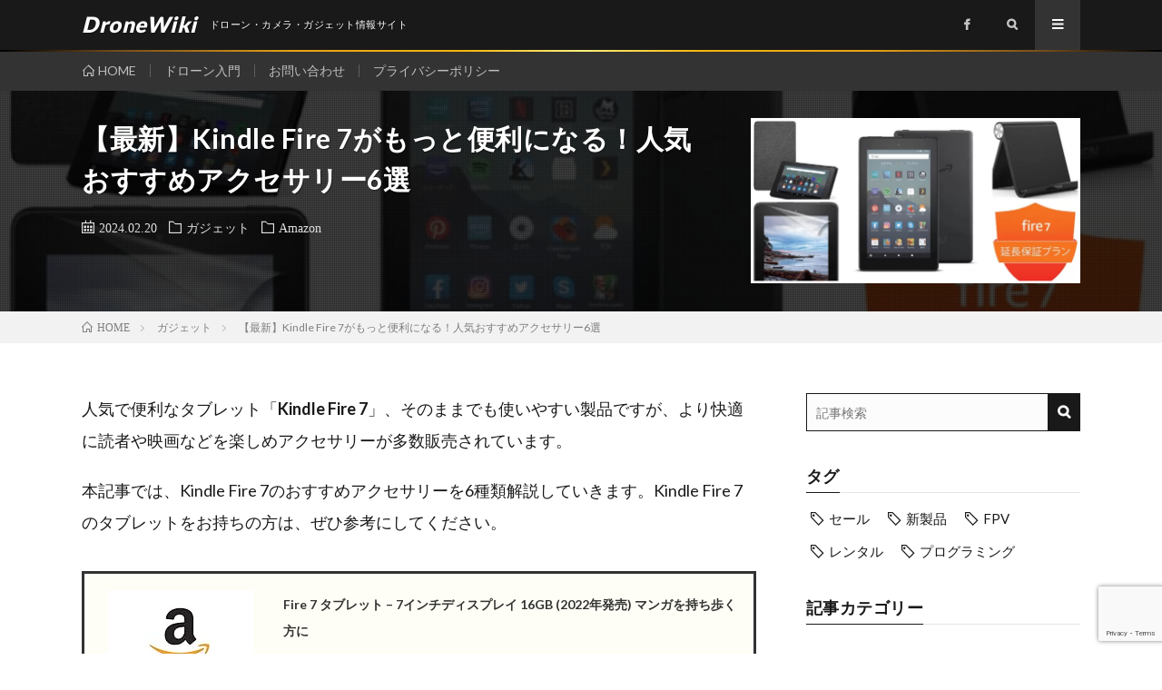

--- FILE ---
content_type: text/html; charset=UTF-8
request_url: https://drone-wiki.net/media/kindle-fire7-acce5/
body_size: 26384
content:
<!DOCTYPE html>
<html lang="ja" prefix="og: http://ogp.me/ns#">
<head prefix="og: http://ogp.me/ns# fb: http://ogp.me/ns/fb# article: http://ogp.me/ns/article#">
<!-- wexal_pst_init.js does not exist -->
<!-- engagement_delay.js does not exist -->
<!-- proxy.php does not exists -->
<link rel="dns-prefetch" href="//i.moshimo.com/">
<link rel="preconnect" href="//i.moshimo.com/">
<link rel="dns-prefetch" href="//m.media-amazon.com/">
<link rel="dns-prefetch" href="//www.googletagmanager.com/">
<link rel="dns-prefetch" href="//www23.a8.net/">
<link rel="dns-prefetch" href="//pagead2.googlesyndication.com/">
<link rel="dns-prefetch" href="//aml.valuecommerce.com/">
<link rel="dns-prefetch" href="//www.google.com/">
<link rel="dns-prefetch" href="//fonts.googleapis.com/">
<link rel="dns-prefetch" href="//www17.a8.net/">
<meta charset="UTF-8">
<link href="https://use.fontawesome.com/releases/v6.2.0/css/all.css" rel="stylesheet">
<meta name='robots' content='index, follow, max-image-preview:large, max-snippet:-1, max-video-preview:-1'/>
<!-- This site is optimized with the Yoast SEO plugin v26.7 - https://yoast.com/wordpress/plugins/seo/ -->
<title>【最新】Kindle Fire 7がもっと便利になる！人気おすすめアクセサリー6選 | DroneWiki</title>
<meta name="description" content="人気で便利なタブレット「Kindle Fire 7」、そのままでも使いやすい製品ですが、より快適に読者や映画などを楽しめアクセサリーが多数販売されています。本記事では、Kindle Fire 7のおすすめアクセサリーを6種類解説していきます。"/>
<link rel="canonical" href="https://drone-wiki.net/media/kindle-fire7-acce5/"/>
<meta property="og:locale" content="ja_JP"/>
<meta property="og:type" content="article"/>
<meta property="og:title" content="【最新】Kindle Fire 7がもっと便利になる！人気おすすめアクセサリー6選 | DroneWiki"/>
<meta property="og:description" content="人気で便利なタブレット「Kindle Fire 7」、そのままでも使いやすい製品ですが、より快適に読者や映画などを楽しめアクセサリーが多数販売されています。本記事では、Kindle Fire 7のおすすめアクセサリーを6種類解説していきます。"/>
<meta property="og:url" content="https://drone-wiki.net/media/kindle-fire7-acce5/"/>
<meta property="og:site_name" content="DroneWiki"/>
<meta property="article:published_time" content="2024-02-19T23:00:00+00:00"/>
<meta property="article:modified_time" content="2024-02-20T01:05:09+00:00"/>
<meta property="og:image" content="https://drone-wiki.net/wp-content/uploads/2021/09/kindle-fire7-acce5.png"/>
<meta property="og:image:width" content="1200"/>
<meta property="og:image:height" content="600"/>
<meta property="og:image:type" content="image/png"/>
<meta name="author" content="DroneWiki"/>
<meta name="twitter:card" content="summary_large_image"/>
<script type="application/ld+json" class="yoast-schema-graph">{"@context":"https://schema.org","@graph":[{"@type":"Article","@id":"https://drone-wiki.net/media/kindle-fire7-acce5/#article","isPartOf":{"@id":"https://drone-wiki.net/media/kindle-fire7-acce5/"},"author":{"name":"DroneWiki","@id":"https://drone-wiki.net/#/schema/person/46b8fff0773522e2bdc18824063199ad"},"headline":"【最新】Kindle Fire 7がもっと便利になる！人気おすすめアクセサリー6選","datePublished":"2024-02-19T23:00:00+00:00","dateModified":"2024-02-20T01:05:09+00:00","mainEntityOfPage":{"@id":"https://drone-wiki.net/media/kindle-fire7-acce5/"},"wordCount":93,"publisher":{"@id":"https://drone-wiki.net/#organization"},"image":{"@id":"https://drone-wiki.net/media/kindle-fire7-acce5/#primaryimage"},"thumbnailUrl":"https://drone-wiki.net/wp-content/uploads/2021/09/kindle-fire7-acce5.png","articleSection":["ガジェット"],"inLanguage":"ja"},{"@type":"WebPage","@id":"https://drone-wiki.net/media/kindle-fire7-acce5/","url":"https://drone-wiki.net/media/kindle-fire7-acce5/","name":"【最新】Kindle Fire 7がもっと便利になる！人気おすすめアクセサリー6選 | DroneWiki","isPartOf":{"@id":"https://drone-wiki.net/#website"},"primaryImageOfPage":{"@id":"https://drone-wiki.net/media/kindle-fire7-acce5/#primaryimage"},"image":{"@id":"https://drone-wiki.net/media/kindle-fire7-acce5/#primaryimage"},"thumbnailUrl":"https://drone-wiki.net/wp-content/uploads/2021/09/kindle-fire7-acce5.png","datePublished":"2024-02-19T23:00:00+00:00","dateModified":"2024-02-20T01:05:09+00:00","description":"人気で便利なタブレット「Kindle Fire 7」、そのままでも使いやすい製品ですが、より快適に読者や映画などを楽しめアクセサリーが多数販売されています。本記事では、Kindle Fire 7のおすすめアクセサリーを6種類解説していきます。","breadcrumb":{"@id":"https://drone-wiki.net/media/kindle-fire7-acce5/#breadcrumb"},"inLanguage":"ja","potentialAction":[{"@type":"ReadAction","target":["https://drone-wiki.net/media/kindle-fire7-acce5/"]}]},{"@type":"ImageObject","inLanguage":"ja","@id":"https://drone-wiki.net/media/kindle-fire7-acce5/#primaryimage","url":"https://drone-wiki.net/wp-content/uploads/2021/09/kindle-fire7-acce5.png","contentUrl":"https://drone-wiki.net/wp-content/uploads/2021/09/kindle-fire7-acce5.png","width":1200,"height":600},{"@type":"BreadcrumbList","@id":"https://drone-wiki.net/media/kindle-fire7-acce5/#breadcrumb","itemListElement":[{"@type":"ListItem","position":1,"name":"ホーム","item":"https://drone-wiki.net/"},{"@type":"ListItem","position":2,"name":"【最新】Kindle Fire 7がもっと便利になる！人気おすすめアクセサリー6選"}]},{"@type":"WebSite","@id":"https://drone-wiki.net/#website","url":"https://drone-wiki.net/","name":"DroneWiki","description":"ドローン・カメラ・ガジェット情報サイト","publisher":{"@id":"https://drone-wiki.net/#organization"},"potentialAction":[{"@type":"SearchAction","target":{"@type":"EntryPoint","urlTemplate":"https://drone-wiki.net/?s={search_term_string}"},"query-input":{"@type":"PropertyValueSpecification","valueRequired":true,"valueName":"search_term_string"}}],"inLanguage":"ja"},{"@type":"Organization","@id":"https://drone-wiki.net/#organization","name":"9ball合同会社","url":"https://drone-wiki.net/","logo":{"@type":"ImageObject","inLanguage":"ja","@id":"https://drone-wiki.net/#/schema/logo/image/","url":"https://drone-wiki.net/wp-content/uploads/2021/07/9ball-llc.png","contentUrl":"https://drone-wiki.net/wp-content/uploads/2021/07/9ball-llc.png","width":800,"height":400,"caption":"9ball合同会社"},"image":{"@id":"https://drone-wiki.net/#/schema/logo/image/"}},{"@type":"Person","@id":"https://drone-wiki.net/#/schema/person/46b8fff0773522e2bdc18824063199ad","name":"DroneWiki","image":{"@type":"ImageObject","inLanguage":"ja","@id":"https://drone-wiki.net/#/schema/person/image/","url":"https://secure.gravatar.com/avatar/e1afe880495026f04864f85a7bf9f498bca8c79c25b4e8fbb5b7b375080c942d?s=96&d=mm&r=g","contentUrl":"https://secure.gravatar.com/avatar/e1afe880495026f04864f85a7bf9f498bca8c79c25b4e8fbb5b7b375080c942d?s=96&d=mm&r=g","caption":"DroneWiki"}}]}</script>
<!-- / Yoast SEO plugin. -->
<link rel="alternate" title="oEmbed (JSON)" type="application/json+oembed" href="https://drone-wiki.net/wp-json/oembed/1.0/embed?url=https%3A%2F%2Fdrone-wiki.net%2Fmedia%2Fkindle-fire7-acce5%2F"/>
<link rel="alternate" title="oEmbed (XML)" type="text/xml+oembed" href="https://drone-wiki.net/wp-json/oembed/1.0/embed?url=https%3A%2F%2Fdrone-wiki.net%2Fmedia%2Fkindle-fire7-acce5%2F&#038;format=xml"/>
<style id='wp-img-auto-sizes-contain-inline-css' type='text/css'>
img:is([sizes=auto i],[sizes^="auto," i]){contain-intrinsic-size:3000px 1500px}
/*# sourceURL=wp-img-auto-sizes-contain-inline-css */
</style>
<style id='wp-block-library-inline-css' type='text/css'>
:root{--wp-block-synced-color:#7a00df;--wp-block-synced-color--rgb:122,0,223;--wp-bound-block-color:var(--wp-block-synced-color);--wp-editor-canvas-background:#ddd;--wp-admin-theme-color:#007cba;--wp-admin-theme-color--rgb:0,124,186;--wp-admin-theme-color-darker-10:#006ba1;--wp-admin-theme-color-darker-10--rgb:0,107,160.5;--wp-admin-theme-color-darker-20:#005a87;--wp-admin-theme-color-darker-20--rgb:0,90,135;--wp-admin-border-width-focus:2px}@media (min-resolution:192dpi){:root{--wp-admin-border-width-focus:1.5px}}.wp-element-button{cursor:pointer}:root .has-very-light-gray-background-color{background-color:#eee}:root .has-very-dark-gray-background-color{background-color:#313131}:root .has-very-light-gray-color{color:#eee}:root .has-very-dark-gray-color{color:#313131}:root .has-vivid-green-cyan-to-vivid-cyan-blue-gradient-background{background:linear-gradient(135deg,#00d084,#0693e3)}:root .has-purple-crush-gradient-background{background:linear-gradient(135deg,#34e2e4,#4721fb 50%,#ab1dfe)}:root .has-hazy-dawn-gradient-background{background:linear-gradient(135deg,#faaca8,#dad0ec)}:root .has-subdued-olive-gradient-background{background:linear-gradient(135deg,#fafae1,#67a671)}:root .has-atomic-cream-gradient-background{background:linear-gradient(135deg,#fdd79a,#004a59)}:root .has-nightshade-gradient-background{background:linear-gradient(135deg,#330968,#31cdcf)}:root .has-midnight-gradient-background{background:linear-gradient(135deg,#020381,#2874fc)}:root{--wp--preset--font-size--normal:16px;--wp--preset--font-size--huge:42px}.has-regular-font-size{font-size:1em}.has-larger-font-size{font-size:2.625em}.has-normal-font-size{font-size:var(--wp--preset--font-size--normal)}.has-huge-font-size{font-size:var(--wp--preset--font-size--huge)}.has-text-align-center{text-align:center}.has-text-align-left{text-align:left}.has-text-align-right{text-align:right}.has-fit-text{white-space:nowrap!important}#end-resizable-editor-section{display:none}.aligncenter{clear:both}.items-justified-left{justify-content:flex-start}.items-justified-center{justify-content:center}.items-justified-right{justify-content:flex-end}.items-justified-space-between{justify-content:space-between}.screen-reader-text{border:0;clip-path:inset(50%);height:1px;margin:-1px;overflow:hidden;padding:0;position:absolute;width:1px;word-wrap:normal!important}.screen-reader-text:focus{background-color:#ddd;clip-path:none;color:#444;display:block;font-size:1em;height:auto;left:5px;line-height:normal;padding:15px 23px 14px;text-decoration:none;top:5px;width:auto;z-index:100000}html :where(.has-border-color){border-style:solid}html :where([style*=border-top-color]){border-top-style:solid}html :where([style*=border-right-color]){border-right-style:solid}html :where([style*=border-bottom-color]){border-bottom-style:solid}html :where([style*=border-left-color]){border-left-style:solid}html :where([style*=border-width]){border-style:solid}html :where([style*=border-top-width]){border-top-style:solid}html :where([style*=border-right-width]){border-right-style:solid}html :where([style*=border-bottom-width]){border-bottom-style:solid}html :where([style*=border-left-width]){border-left-style:solid}html :where(img[class*=wp-image-]){height:auto;max-width:100%}:where(figure){margin:0 0 1em}html :where(.is-position-sticky){--wp-admin--admin-bar--position-offset:var(--wp-admin--admin-bar--height,0px)}@media screen and (max-width:600px){html :where(.is-position-sticky){--wp-admin--admin-bar--position-offset:0px}}

/*# sourceURL=wp-block-library-inline-css */
</style><style id='rinkerg-gutenberg-rinker-style-inline-css' type='text/css'>
.wp-block-create-block-block{background-color:#21759b;color:#fff;padding:2px}

/*# sourceURL=https://drone-wiki.net/wp-content/plugins/yyi-rinker/block/build/style-index.css */
</style>
<style id='wp-block-heading-inline-css' type='text/css'>
h1:where(.wp-block-heading).has-background,h2:where(.wp-block-heading).has-background,h3:where(.wp-block-heading).has-background,h4:where(.wp-block-heading).has-background,h5:where(.wp-block-heading).has-background,h6:where(.wp-block-heading).has-background{padding:1.25em 2.375em}h1.has-text-align-left[style*=writing-mode]:where([style*=vertical-lr]),h1.has-text-align-right[style*=writing-mode]:where([style*=vertical-rl]),h2.has-text-align-left[style*=writing-mode]:where([style*=vertical-lr]),h2.has-text-align-right[style*=writing-mode]:where([style*=vertical-rl]),h3.has-text-align-left[style*=writing-mode]:where([style*=vertical-lr]),h3.has-text-align-right[style*=writing-mode]:where([style*=vertical-rl]),h4.has-text-align-left[style*=writing-mode]:where([style*=vertical-lr]),h4.has-text-align-right[style*=writing-mode]:where([style*=vertical-rl]),h5.has-text-align-left[style*=writing-mode]:where([style*=vertical-lr]),h5.has-text-align-right[style*=writing-mode]:where([style*=vertical-rl]),h6.has-text-align-left[style*=writing-mode]:where([style*=vertical-lr]),h6.has-text-align-right[style*=writing-mode]:where([style*=vertical-rl]){rotate:180deg}
/*# sourceURL=https://drone-wiki.net/wp-includes/blocks/heading/style.min.css */
</style>
<style id='wp-block-image-inline-css' type='text/css'>
.wp-block-image>a,.wp-block-image>figure>a{display:inline-block}.wp-block-image img{box-sizing:border-box;height:auto;max-width:100%;vertical-align:bottom}@media not (prefers-reduced-motion){.wp-block-image img.hide{visibility:hidden}.wp-block-image img.show{animation:show-content-image .4s}}.wp-block-image[style*=border-radius] img,.wp-block-image[style*=border-radius]>a{border-radius:inherit}.wp-block-image.has-custom-border img{box-sizing:border-box}.wp-block-image.aligncenter{text-align:center}.wp-block-image.alignfull>a,.wp-block-image.alignwide>a{width:100%}.wp-block-image.alignfull img,.wp-block-image.alignwide img{height:auto;width:100%}.wp-block-image .aligncenter,.wp-block-image .alignleft,.wp-block-image .alignright,.wp-block-image.aligncenter,.wp-block-image.alignleft,.wp-block-image.alignright{display:table}.wp-block-image .aligncenter>figcaption,.wp-block-image .alignleft>figcaption,.wp-block-image .alignright>figcaption,.wp-block-image.aligncenter>figcaption,.wp-block-image.alignleft>figcaption,.wp-block-image.alignright>figcaption{caption-side:bottom;display:table-caption}.wp-block-image .alignleft{float:left;margin:.5em 1em .5em 0}.wp-block-image .alignright{float:right;margin:.5em 0 .5em 1em}.wp-block-image .aligncenter{margin-left:auto;margin-right:auto}.wp-block-image :where(figcaption){margin-bottom:1em;margin-top:.5em}.wp-block-image.is-style-circle-mask img{border-radius:9999px}@supports ((-webkit-mask-image:none) or (mask-image:none)) or (-webkit-mask-image:none){.wp-block-image.is-style-circle-mask img{border-radius:0;-webkit-mask-image:url('data:image/svg+xml;utf8,<svg viewBox="0 0 100 100" xmlns="http://www.w3.org/2000/svg"><circle cx="50" cy="50" r="50"/></svg>');mask-image:url('data:image/svg+xml;utf8,<svg viewBox="0 0 100 100" xmlns="http://www.w3.org/2000/svg"><circle cx="50" cy="50" r="50"/></svg>');mask-mode:alpha;-webkit-mask-position:center;mask-position:center;-webkit-mask-repeat:no-repeat;mask-repeat:no-repeat;-webkit-mask-size:contain;mask-size:contain}}:root :where(.wp-block-image.is-style-rounded img,.wp-block-image .is-style-rounded img){border-radius:9999px}.wp-block-image figure{margin:0}.wp-lightbox-container{display:flex;flex-direction:column;position:relative}.wp-lightbox-container img{cursor:zoom-in}.wp-lightbox-container img:hover+button{opacity:1}.wp-lightbox-container button{align-items:center;backdrop-filter:blur(16px) saturate(180%);background-color:#5a5a5a40;border:none;border-radius:4px;cursor:zoom-in;display:flex;height:20px;justify-content:center;opacity:0;padding:0;position:absolute;right:16px;text-align:center;top:16px;width:20px;z-index:100}@media not (prefers-reduced-motion){.wp-lightbox-container button{transition:opacity .2s ease}}.wp-lightbox-container button:focus-visible{outline:3px auto #5a5a5a40;outline:3px auto -webkit-focus-ring-color;outline-offset:3px}.wp-lightbox-container button:hover{cursor:pointer;opacity:1}.wp-lightbox-container button:focus{opacity:1}.wp-lightbox-container button:focus,.wp-lightbox-container button:hover,.wp-lightbox-container button:not(:hover):not(:active):not(.has-background){background-color:#5a5a5a40;border:none}.wp-lightbox-overlay{box-sizing:border-box;cursor:zoom-out;height:100vh;left:0;overflow:hidden;position:fixed;top:0;visibility:hidden;width:100%;z-index:100000}.wp-lightbox-overlay .close-button{align-items:center;cursor:pointer;display:flex;justify-content:center;min-height:40px;min-width:40px;padding:0;position:absolute;right:calc(env(safe-area-inset-right) + 16px);top:calc(env(safe-area-inset-top) + 16px);z-index:5000000}.wp-lightbox-overlay .close-button:focus,.wp-lightbox-overlay .close-button:hover,.wp-lightbox-overlay .close-button:not(:hover):not(:active):not(.has-background){background:none;border:none}.wp-lightbox-overlay .lightbox-image-container{height:var(--wp--lightbox-container-height);left:50%;overflow:hidden;position:absolute;top:50%;transform:translate(-50%,-50%);transform-origin:top left;width:var(--wp--lightbox-container-width);z-index:9999999999}.wp-lightbox-overlay .wp-block-image{align-items:center;box-sizing:border-box;display:flex;height:100%;justify-content:center;margin:0;position:relative;transform-origin:0 0;width:100%;z-index:3000000}.wp-lightbox-overlay .wp-block-image img{height:var(--wp--lightbox-image-height);min-height:var(--wp--lightbox-image-height);min-width:var(--wp--lightbox-image-width);width:var(--wp--lightbox-image-width)}.wp-lightbox-overlay .wp-block-image figcaption{display:none}.wp-lightbox-overlay button{background:none;border:none}.wp-lightbox-overlay .scrim{background-color:#fff;height:100%;opacity:.9;position:absolute;width:100%;z-index:2000000}.wp-lightbox-overlay.active{visibility:visible}@media not (prefers-reduced-motion){.wp-lightbox-overlay.active{animation:turn-on-visibility .25s both}.wp-lightbox-overlay.active img{animation:turn-on-visibility .35s both}.wp-lightbox-overlay.show-closing-animation:not(.active){animation:turn-off-visibility .35s both}.wp-lightbox-overlay.show-closing-animation:not(.active) img{animation:turn-off-visibility .25s both}.wp-lightbox-overlay.zoom.active{animation:none;opacity:1;visibility:visible}.wp-lightbox-overlay.zoom.active .lightbox-image-container{animation:lightbox-zoom-in .4s}.wp-lightbox-overlay.zoom.active .lightbox-image-container img{animation:none}.wp-lightbox-overlay.zoom.active .scrim{animation:turn-on-visibility .4s forwards}.wp-lightbox-overlay.zoom.show-closing-animation:not(.active){animation:none}.wp-lightbox-overlay.zoom.show-closing-animation:not(.active) .lightbox-image-container{animation:lightbox-zoom-out .4s}.wp-lightbox-overlay.zoom.show-closing-animation:not(.active) .lightbox-image-container img{animation:none}.wp-lightbox-overlay.zoom.show-closing-animation:not(.active) .scrim{animation:turn-off-visibility .4s forwards}}@keyframes show-content-image{0%{visibility:hidden}99%{visibility:hidden}to{visibility:visible}}@keyframes turn-on-visibility{0%{opacity:0}to{opacity:1}}@keyframes turn-off-visibility{0%{opacity:1;visibility:visible}99%{opacity:0;visibility:visible}to{opacity:0;visibility:hidden}}@keyframes lightbox-zoom-in{0%{transform:translate(calc((-100vw + var(--wp--lightbox-scrollbar-width))/2 + var(--wp--lightbox-initial-left-position)),calc(-50vh + var(--wp--lightbox-initial-top-position))) scale(var(--wp--lightbox-scale))}to{transform:translate(-50%,-50%) scale(1)}}@keyframes lightbox-zoom-out{0%{transform:translate(-50%,-50%) scale(1);visibility:visible}99%{visibility:visible}to{transform:translate(calc((-100vw + var(--wp--lightbox-scrollbar-width))/2 + var(--wp--lightbox-initial-left-position)),calc(-50vh + var(--wp--lightbox-initial-top-position))) scale(var(--wp--lightbox-scale));visibility:hidden}}
/*# sourceURL=https://drone-wiki.net/wp-includes/blocks/image/style.min.css */
</style>
<style id='wp-block-paragraph-inline-css' type='text/css'>
.is-small-text{font-size:.875em}.is-regular-text{font-size:1em}.is-large-text{font-size:2.25em}.is-larger-text{font-size:3em}.has-drop-cap:not(:focus):first-letter{float:left;font-size:8.4em;font-style:normal;font-weight:100;line-height:.68;margin:.05em .1em 0 0;text-transform:uppercase}body.rtl .has-drop-cap:not(:focus):first-letter{float:none;margin-left:.1em}p.has-drop-cap.has-background{overflow:hidden}:root :where(p.has-background){padding:1.25em 2.375em}:where(p.has-text-color:not(.has-link-color)) a{color:inherit}p.has-text-align-left[style*="writing-mode:vertical-lr"],p.has-text-align-right[style*="writing-mode:vertical-rl"]{rotate:180deg}
/*# sourceURL=https://drone-wiki.net/wp-includes/blocks/paragraph/style.min.css */
</style>
<style id='wp-block-table-inline-css' type='text/css'>
.wp-block-table{overflow-x:auto}.wp-block-table table{border-collapse:collapse;width:100%}.wp-block-table thead{border-bottom:3px solid}.wp-block-table tfoot{border-top:3px solid}.wp-block-table td,.wp-block-table th{border:1px solid;padding:.5em}.wp-block-table .has-fixed-layout{table-layout:fixed;width:100%}.wp-block-table .has-fixed-layout td,.wp-block-table .has-fixed-layout th{word-break:break-word}.wp-block-table.aligncenter,.wp-block-table.alignleft,.wp-block-table.alignright{display:table;width:auto}.wp-block-table.aligncenter td,.wp-block-table.aligncenter th,.wp-block-table.alignleft td,.wp-block-table.alignleft th,.wp-block-table.alignright td,.wp-block-table.alignright th{word-break:break-word}.wp-block-table .has-subtle-light-gray-background-color{background-color:#f3f4f5}.wp-block-table .has-subtle-pale-green-background-color{background-color:#e9fbe5}.wp-block-table .has-subtle-pale-blue-background-color{background-color:#e7f5fe}.wp-block-table .has-subtle-pale-pink-background-color{background-color:#fcf0ef}.wp-block-table.is-style-stripes{background-color:initial;border-collapse:inherit;border-spacing:0}.wp-block-table.is-style-stripes tbody tr:nth-child(odd){background-color:#f0f0f0}.wp-block-table.is-style-stripes.has-subtle-light-gray-background-color tbody tr:nth-child(odd){background-color:#f3f4f5}.wp-block-table.is-style-stripes.has-subtle-pale-green-background-color tbody tr:nth-child(odd){background-color:#e9fbe5}.wp-block-table.is-style-stripes.has-subtle-pale-blue-background-color tbody tr:nth-child(odd){background-color:#e7f5fe}.wp-block-table.is-style-stripes.has-subtle-pale-pink-background-color tbody tr:nth-child(odd){background-color:#fcf0ef}.wp-block-table.is-style-stripes td,.wp-block-table.is-style-stripes th{border-color:#0000}.wp-block-table.is-style-stripes{border-bottom:1px solid #f0f0f0}.wp-block-table .has-border-color td,.wp-block-table .has-border-color th,.wp-block-table .has-border-color tr,.wp-block-table .has-border-color>*{border-color:inherit}.wp-block-table table[style*=border-top-color] tr:first-child,.wp-block-table table[style*=border-top-color] tr:first-child td,.wp-block-table table[style*=border-top-color] tr:first-child th,.wp-block-table table[style*=border-top-color]>*,.wp-block-table table[style*=border-top-color]>* td,.wp-block-table table[style*=border-top-color]>* th{border-top-color:inherit}.wp-block-table table[style*=border-top-color] tr:not(:first-child){border-top-color:initial}.wp-block-table table[style*=border-right-color] td:last-child,.wp-block-table table[style*=border-right-color] th,.wp-block-table table[style*=border-right-color] tr,.wp-block-table table[style*=border-right-color]>*{border-right-color:inherit}.wp-block-table table[style*=border-bottom-color] tr:last-child,.wp-block-table table[style*=border-bottom-color] tr:last-child td,.wp-block-table table[style*=border-bottom-color] tr:last-child th,.wp-block-table table[style*=border-bottom-color]>*,.wp-block-table table[style*=border-bottom-color]>* td,.wp-block-table table[style*=border-bottom-color]>* th{border-bottom-color:inherit}.wp-block-table table[style*=border-bottom-color] tr:not(:last-child){border-bottom-color:initial}.wp-block-table table[style*=border-left-color] td:first-child,.wp-block-table table[style*=border-left-color] th,.wp-block-table table[style*=border-left-color] tr,.wp-block-table table[style*=border-left-color]>*{border-left-color:inherit}.wp-block-table table[style*=border-style] td,.wp-block-table table[style*=border-style] th,.wp-block-table table[style*=border-style] tr,.wp-block-table table[style*=border-style]>*{border-style:inherit}.wp-block-table table[style*=border-width] td,.wp-block-table table[style*=border-width] th,.wp-block-table table[style*=border-width] tr,.wp-block-table table[style*=border-width]>*{border-style:inherit;border-width:inherit}
/*# sourceURL=https://drone-wiki.net/wp-includes/blocks/table/style.min.css */
</style>
<style id='global-styles-inline-css' type='text/css'>
:root{--wp--preset--aspect-ratio--square: 1;--wp--preset--aspect-ratio--4-3: 4/3;--wp--preset--aspect-ratio--3-4: 3/4;--wp--preset--aspect-ratio--3-2: 3/2;--wp--preset--aspect-ratio--2-3: 2/3;--wp--preset--aspect-ratio--16-9: 16/9;--wp--preset--aspect-ratio--9-16: 9/16;--wp--preset--color--black: #000000;--wp--preset--color--cyan-bluish-gray: #abb8c3;--wp--preset--color--white: #ffffff;--wp--preset--color--pale-pink: #f78da7;--wp--preset--color--vivid-red: #cf2e2e;--wp--preset--color--luminous-vivid-orange: #ff6900;--wp--preset--color--luminous-vivid-amber: #fcb900;--wp--preset--color--light-green-cyan: #7bdcb5;--wp--preset--color--vivid-green-cyan: #00d084;--wp--preset--color--pale-cyan-blue: #8ed1fc;--wp--preset--color--vivid-cyan-blue: #0693e3;--wp--preset--color--vivid-purple: #9b51e0;--wp--preset--gradient--vivid-cyan-blue-to-vivid-purple: linear-gradient(135deg,rgb(6,147,227) 0%,rgb(155,81,224) 100%);--wp--preset--gradient--light-green-cyan-to-vivid-green-cyan: linear-gradient(135deg,rgb(122,220,180) 0%,rgb(0,208,130) 100%);--wp--preset--gradient--luminous-vivid-amber-to-luminous-vivid-orange: linear-gradient(135deg,rgb(252,185,0) 0%,rgb(255,105,0) 100%);--wp--preset--gradient--luminous-vivid-orange-to-vivid-red: linear-gradient(135deg,rgb(255,105,0) 0%,rgb(207,46,46) 100%);--wp--preset--gradient--very-light-gray-to-cyan-bluish-gray: linear-gradient(135deg,rgb(238,238,238) 0%,rgb(169,184,195) 100%);--wp--preset--gradient--cool-to-warm-spectrum: linear-gradient(135deg,rgb(74,234,220) 0%,rgb(151,120,209) 20%,rgb(207,42,186) 40%,rgb(238,44,130) 60%,rgb(251,105,98) 80%,rgb(254,248,76) 100%);--wp--preset--gradient--blush-light-purple: linear-gradient(135deg,rgb(255,206,236) 0%,rgb(152,150,240) 100%);--wp--preset--gradient--blush-bordeaux: linear-gradient(135deg,rgb(254,205,165) 0%,rgb(254,45,45) 50%,rgb(107,0,62) 100%);--wp--preset--gradient--luminous-dusk: linear-gradient(135deg,rgb(255,203,112) 0%,rgb(199,81,192) 50%,rgb(65,88,208) 100%);--wp--preset--gradient--pale-ocean: linear-gradient(135deg,rgb(255,245,203) 0%,rgb(182,227,212) 50%,rgb(51,167,181) 100%);--wp--preset--gradient--electric-grass: linear-gradient(135deg,rgb(202,248,128) 0%,rgb(113,206,126) 100%);--wp--preset--gradient--midnight: linear-gradient(135deg,rgb(2,3,129) 0%,rgb(40,116,252) 100%);--wp--preset--font-size--small: 13px;--wp--preset--font-size--medium: 20px;--wp--preset--font-size--large: 36px;--wp--preset--font-size--x-large: 42px;--wp--preset--spacing--20: 0.44rem;--wp--preset--spacing--30: 0.67rem;--wp--preset--spacing--40: 1rem;--wp--preset--spacing--50: 1.5rem;--wp--preset--spacing--60: 2.25rem;--wp--preset--spacing--70: 3.38rem;--wp--preset--spacing--80: 5.06rem;--wp--preset--shadow--natural: 6px 6px 9px rgba(0, 0, 0, 0.2);--wp--preset--shadow--deep: 12px 12px 50px rgba(0, 0, 0, 0.4);--wp--preset--shadow--sharp: 6px 6px 0px rgba(0, 0, 0, 0.2);--wp--preset--shadow--outlined: 6px 6px 0px -3px rgb(255, 255, 255), 6px 6px rgb(0, 0, 0);--wp--preset--shadow--crisp: 6px 6px 0px rgb(0, 0, 0);}:where(.is-layout-flex){gap: 0.5em;}:where(.is-layout-grid){gap: 0.5em;}body .is-layout-flex{display: flex;}.is-layout-flex{flex-wrap: wrap;align-items: center;}.is-layout-flex > :is(*, div){margin: 0;}body .is-layout-grid{display: grid;}.is-layout-grid > :is(*, div){margin: 0;}:where(.wp-block-columns.is-layout-flex){gap: 2em;}:where(.wp-block-columns.is-layout-grid){gap: 2em;}:where(.wp-block-post-template.is-layout-flex){gap: 1.25em;}:where(.wp-block-post-template.is-layout-grid){gap: 1.25em;}.has-black-color{color: var(--wp--preset--color--black) !important;}.has-cyan-bluish-gray-color{color: var(--wp--preset--color--cyan-bluish-gray) !important;}.has-white-color{color: var(--wp--preset--color--white) !important;}.has-pale-pink-color{color: var(--wp--preset--color--pale-pink) !important;}.has-vivid-red-color{color: var(--wp--preset--color--vivid-red) !important;}.has-luminous-vivid-orange-color{color: var(--wp--preset--color--luminous-vivid-orange) !important;}.has-luminous-vivid-amber-color{color: var(--wp--preset--color--luminous-vivid-amber) !important;}.has-light-green-cyan-color{color: var(--wp--preset--color--light-green-cyan) !important;}.has-vivid-green-cyan-color{color: var(--wp--preset--color--vivid-green-cyan) !important;}.has-pale-cyan-blue-color{color: var(--wp--preset--color--pale-cyan-blue) !important;}.has-vivid-cyan-blue-color{color: var(--wp--preset--color--vivid-cyan-blue) !important;}.has-vivid-purple-color{color: var(--wp--preset--color--vivid-purple) !important;}.has-black-background-color{background-color: var(--wp--preset--color--black) !important;}.has-cyan-bluish-gray-background-color{background-color: var(--wp--preset--color--cyan-bluish-gray) !important;}.has-white-background-color{background-color: var(--wp--preset--color--white) !important;}.has-pale-pink-background-color{background-color: var(--wp--preset--color--pale-pink) !important;}.has-vivid-red-background-color{background-color: var(--wp--preset--color--vivid-red) !important;}.has-luminous-vivid-orange-background-color{background-color: var(--wp--preset--color--luminous-vivid-orange) !important;}.has-luminous-vivid-amber-background-color{background-color: var(--wp--preset--color--luminous-vivid-amber) !important;}.has-light-green-cyan-background-color{background-color: var(--wp--preset--color--light-green-cyan) !important;}.has-vivid-green-cyan-background-color{background-color: var(--wp--preset--color--vivid-green-cyan) !important;}.has-pale-cyan-blue-background-color{background-color: var(--wp--preset--color--pale-cyan-blue) !important;}.has-vivid-cyan-blue-background-color{background-color: var(--wp--preset--color--vivid-cyan-blue) !important;}.has-vivid-purple-background-color{background-color: var(--wp--preset--color--vivid-purple) !important;}.has-black-border-color{border-color: var(--wp--preset--color--black) !important;}.has-cyan-bluish-gray-border-color{border-color: var(--wp--preset--color--cyan-bluish-gray) !important;}.has-white-border-color{border-color: var(--wp--preset--color--white) !important;}.has-pale-pink-border-color{border-color: var(--wp--preset--color--pale-pink) !important;}.has-vivid-red-border-color{border-color: var(--wp--preset--color--vivid-red) !important;}.has-luminous-vivid-orange-border-color{border-color: var(--wp--preset--color--luminous-vivid-orange) !important;}.has-luminous-vivid-amber-border-color{border-color: var(--wp--preset--color--luminous-vivid-amber) !important;}.has-light-green-cyan-border-color{border-color: var(--wp--preset--color--light-green-cyan) !important;}.has-vivid-green-cyan-border-color{border-color: var(--wp--preset--color--vivid-green-cyan) !important;}.has-pale-cyan-blue-border-color{border-color: var(--wp--preset--color--pale-cyan-blue) !important;}.has-vivid-cyan-blue-border-color{border-color: var(--wp--preset--color--vivid-cyan-blue) !important;}.has-vivid-purple-border-color{border-color: var(--wp--preset--color--vivid-purple) !important;}.has-vivid-cyan-blue-to-vivid-purple-gradient-background{background: var(--wp--preset--gradient--vivid-cyan-blue-to-vivid-purple) !important;}.has-light-green-cyan-to-vivid-green-cyan-gradient-background{background: var(--wp--preset--gradient--light-green-cyan-to-vivid-green-cyan) !important;}.has-luminous-vivid-amber-to-luminous-vivid-orange-gradient-background{background: var(--wp--preset--gradient--luminous-vivid-amber-to-luminous-vivid-orange) !important;}.has-luminous-vivid-orange-to-vivid-red-gradient-background{background: var(--wp--preset--gradient--luminous-vivid-orange-to-vivid-red) !important;}.has-very-light-gray-to-cyan-bluish-gray-gradient-background{background: var(--wp--preset--gradient--very-light-gray-to-cyan-bluish-gray) !important;}.has-cool-to-warm-spectrum-gradient-background{background: var(--wp--preset--gradient--cool-to-warm-spectrum) !important;}.has-blush-light-purple-gradient-background{background: var(--wp--preset--gradient--blush-light-purple) !important;}.has-blush-bordeaux-gradient-background{background: var(--wp--preset--gradient--blush-bordeaux) !important;}.has-luminous-dusk-gradient-background{background: var(--wp--preset--gradient--luminous-dusk) !important;}.has-pale-ocean-gradient-background{background: var(--wp--preset--gradient--pale-ocean) !important;}.has-electric-grass-gradient-background{background: var(--wp--preset--gradient--electric-grass) !important;}.has-midnight-gradient-background{background: var(--wp--preset--gradient--midnight) !important;}.has-small-font-size{font-size: var(--wp--preset--font-size--small) !important;}.has-medium-font-size{font-size: var(--wp--preset--font-size--medium) !important;}.has-large-font-size{font-size: var(--wp--preset--font-size--large) !important;}.has-x-large-font-size{font-size: var(--wp--preset--font-size--x-large) !important;}
/*# sourceURL=global-styles-inline-css */
</style>
<style id='classic-theme-styles-inline-css' type='text/css'>
/*! This file is auto-generated */
.wp-block-button__link{color:#fff;background-color:#32373c;border-radius:9999px;box-shadow:none;text-decoration:none;padding:calc(.667em + 2px) calc(1.333em + 2px);font-size:1.125em}.wp-block-file__button{background:#32373c;color:#fff;text-decoration:none}
/*# sourceURL=/wp-includes/css/classic-themes.min.css */
</style>
<script type="text/javascript" src="https://drone-wiki.net/wp-includes/js/jquery/jquery.min.js?ver=3.7.1" id="jquery-core-js"></script>
<script type="text/javascript" src="https://drone-wiki.net/wp-includes/js/jquery/jquery-migrate.min.js?ver=3.4.1" id="jquery-migrate-js"></script>
<script type="text/javascript" src="https://drone-wiki.net/wp-content/plugins/yyi-rinker/js/event-tracking.js?v=1.11.1" id="yyi_rinker_event_tracking_script-js"></script>
<script type="text/javascript" src="https://drone-wiki.net/wp-content/themes/lionmedia-child/custom.js?ver=6.9" id="custom-js"></script>
<link rel="https://api.w.org/" href="https://drone-wiki.net/wp-json/"/><link rel="alternate" title="JSON" type="application/json" href="https://drone-wiki.net/wp-json/wp/v2/posts/82877"/><style>body[class*="copia-microcopy"] .wpap-tpl-with-detail .wpap-image img {min-height: 140px;object-fit: contain;}body[class*="copia-microcopy"] p.wpap-link {    margin-top: 0;}body[class*="copia-microcopy"] .wpap-link a {    position: relative;    margin-top: 8px;    text-align: center;}body[class*="copia-microcopy"] .wpap-tpl-with-detail .wpap-link {    display: block;}body[class*="copia-microcopy"] .wpap-tpl-with-detail .wpap-link a {    width: 34.5%;}body[class*="copia-microcopy"] .wpap-tpl-with-image-text-h .wpap-link a {    width: 35%;}body[class*="copia-microcopy"] .wpap-tpl-with-image-text-v .wpap-link a {    width: 30%;}.copia-microcopy-amazon .wpap-link-amazon:before {    color: #f89400;}.copia-microcopy-rakuten a.wpap-link-rakuten:before {    color: #be0000;}.copia-microcopy-yahoo a.wpap-link-yahoo:before {    color: #d14615;}body[class*="copia-microcopy"] .wpap-link a:before {    position: absolute;    top: -17px;    left: 0;    width: 100%;    height: 17px;    font-weight: 600;    font-size: 11px;}.copia-microcopy-amazon .wpap-link a.wpap-link-amazon,.copia-microcopy-rakuten .wpap-link a.wpap-link-rakuten,.copia-microcopy-yahoo .wpap-link a.wpap-link-yahoo {    margin-top: 22px;}@media screen and (max-width: 767px){    body[class*="copia-microcopy"] .wpap-tpl p.wpap-link {        flex-direction: column;    }    body[class*="copia-microcopy"] .wpap-tpl p.wpap-link a {        width: 100%;        box-sizing: border-box;    }    body[class*="copia-microcopy"] .wpap-tpl-with-image-text-h .wpap-link a {        margin-bottom: 0;    }}</style><script type="text/javascript" language="javascript">
    var vc_pid = "885847151";
</script><script type="text/javascript" src="//aml.valuecommerce.com/vcdal.js" async></script><style>.yyi-rinker-img-s .yyi-rinker-image {width: 56px;min-width: 56px;margin:auto;}.yyi-rinker-img-m .yyi-rinker-image {width: 175px;min-width: 175px;margin:auto;}.yyi-rinker-img-l .yyi-rinker-image {width: 200px;min-width: 200px;margin:auto;}.yyi-rinker-img-s .yyi-rinker-image img.yyi-rinker-main-img {width: auto;max-height: 56px;}.yyi-rinker-img-m .yyi-rinker-image img.yyi-rinker-main-img {width: auto;max-height: 170px;}.yyi-rinker-img-l .yyi-rinker-image img.yyi-rinker-main-img {width: auto;max-height: 200px;}div.yyi-rinker-contents ul li:before {background-color: transparent!important;}div.yyi-rinker-contents div.yyi-rinker-box ul.yyi-rinker-links li {    list-style: none;    padding-left: 0;}div.yyi-rinker-contents ul.yyi-rinker-links {border: none;}div.yyi-rinker-contents ul.yyi-rinker-links li a {text-decoration: none;}div.yyi-rinker-contents {    margin: 2em 0;}div.yyi-rinker-contents div.yyi-rinker-box {    display: flex;    padding: 26px 26px 0;    border: 3px solid #f5f5f5;    box-sizing: border-box;}@media (min-width: 768px) {    div.yyi-rinker-contents div.yyi-rinker-box {        padding: 26px 26px 0;    }}@media (max-width: 767px) {    div.yyi-rinker-contents div.yyi-rinker-box {        flex-direction: column;        padding: 26px 14px 0;    }}div.yyi-rinker-box div.yyi-rinker-image {    display: flex;    flex: none;    justify-content: center;}div.yyi-rinker-box div.yyi-rinker-image a {    display: inline-block;    height: fit-content;    margin-bottom: 26px;}div.yyi-rinker-image img.yyi-rinker-main-img {    display: block;    max-width: 100%;    height: auto;}div.yyi-rinker-img-s img.yyi-rinker-main-img {    width: 56px;}div.yyi-rinker-img-m img.yyi-rinker-main-img {    width: 120px;}div.yyi-rinker-img-l img.yyi-rinker-main-img {    width: 200px;}div.yyi-rinker-box div.yyi-rinker-info {    display: flex;    width: 100%;    flex-direction: column;}@media (min-width: 768px) {    div.yyi-rinker-box div.yyi-rinker-info {        padding-left: 26px;    }}@media (max-width: 767px) {    div.yyi-rinker-box div.yyi-rinker-info {        text-align: center;    }}div.yyi-rinker-info div.yyi-rinker-title a {    color: #333;    font-weight: 600;    font-size: 18px;    text-decoration: none;}div.yyi-rinker-info div.yyi-rinker-detail {    display: flex;    flex-direction: column;    padding: 8px 0 12px;}div.yyi-rinker-detail div:not(:last-child) {    padding-bottom: 8px;}div.yyi-rinker-detail div.credit-box {    font-size: 12px;}div.yyi-rinker-detail div.credit-box a {    text-decoration: underline;}div.yyi-rinker-detail div.brand,div.yyi-rinker-detail div.price-box {    font-size: 14px;}@media (max-width: 767px) {    div.price-box span.price {        display: block;    }}div.yyi-rinker-info div.free-text {    order: 2;    padding-top: 8px;    font-size: 16px;}div.yyi-rinker-info ul.yyi-rinker-links {    display: flex;    flex-wrap: wrap;    margin: 0 0 14px;    padding: 0;    list-style-type: none;}div.yyi-rinker-info ul.yyi-rinker-links li {    display: inherit;    flex-direction: column;    align-self: flex-end;    text-align: center;}@media (min-width: 768px) {    div.yyi-rinker-info ul.yyi-rinker-links li:not(:last-child){        margin-right: 8px;    }    div.yyi-rinker-info ul.yyi-rinker-links li {        margin-bottom: 12px;    }}@media (max-width: 767px) {    div.yyi-rinker-info ul.yyi-rinker-links li {        width: 100%;        margin-bottom: 10px;    }}ul.yyi-rinker-links li.amazonkindlelink a {    background-color: #37475a;}ul.yyi-rinker-links li.amazonlink a {    background-color: #f9bf51;}ul.yyi-rinker-links li.rakutenlink a {    background-color: #d53a3a;}ul.yyi-rinker-links li.yahoolink a {    background-color: #76c2f3;}ul.yyi-rinker-links li.freelink1 a {    background-color: #5db49f;}ul.yyi-rinker-links li.freelink2 a {    background-color: #7e77c1;}ul.yyi-rinker-links li.freelink3 a {    background-color: #3974be;}ul.yyi-rinker-links li.freelink4 a {    background-color: #333;}ul.yyi-rinker-links a.yyi-rinker-link {    display: flex;    position: relative;    width: 100%;    min-height: 38px;    overflow-x: hidden;    flex-wrap: wrap-reverse;    justify-content: center;    align-items: center;    border-radius: 2px;    box-shadow: 0 1px 6px 0 rgba(0,0,0,0.12);    color: #fff;    font-weight: 600;    font-size: 14px;    white-space: nowrap;    transition: 0.3s ease-out;    box-sizing: border-box;}ul.yyi-rinker-links a.yyi-rinker-link:after {    position: absolute;    top: calc(50% - 3px);    right: 12px;    width: 6px;    height: 6px;    border-top: 2px solid;    border-right: 2px solid;    content: "";    transform: rotate(45deg);    box-sizing: border-box;}ul.yyi-rinker-links a.yyi-rinker-link:hover {    box-shadow: 0 4px 6px 2px rgba(0,0,0,0.12);    transform: translateY(-2px);}@media (min-width: 768px) {    ul.yyi-rinker-links a.yyi-rinker-link {        padding: 6px 24px;    }}@media (max-width: 767px) {    ul.yyi-rinker-links a.yyi-rinker-link {        padding: 10px 24px;    }}</style><style>
.yyi-rinker-images {
    display: flex;
    justify-content: center;
    align-items: center;
    position: relative;

}
div.yyi-rinker-image img.yyi-rinker-main-img.hidden {
    display: none;
}

.yyi-rinker-images-arrow {
    cursor: pointer;
    position: absolute;
    top: 50%;
    display: block;
    margin-top: -11px;
    opacity: 0.6;
    width: 22px;
}

.yyi-rinker-images-arrow-left{
    left: -10px;
}
.yyi-rinker-images-arrow-right{
    right: -10px;
}

.yyi-rinker-images-arrow-left.hidden {
    display: none;
}

.yyi-rinker-images-arrow-right.hidden {
    display: none;
}
div.yyi-rinker-contents.yyi-rinker-design-tate  div.yyi-rinker-box{
    flex-direction: column;
}

div.yyi-rinker-contents.yyi-rinker-design-slim div.yyi-rinker-box .yyi-rinker-links {
    flex-direction: column;
}

div.yyi-rinker-contents.yyi-rinker-design-slim div.yyi-rinker-info {
    width: 100%;
}

div.yyi-rinker-contents.yyi-rinker-design-slim .yyi-rinker-title {
    text-align: center;
}

div.yyi-rinker-contents.yyi-rinker-design-slim .yyi-rinker-links {
    text-align: center;
}
div.yyi-rinker-contents.yyi-rinker-design-slim .yyi-rinker-image {
    margin: auto;
}

div.yyi-rinker-contents.yyi-rinker-design-slim div.yyi-rinker-info ul.yyi-rinker-links li {
	align-self: stretch;
}
div.yyi-rinker-contents.yyi-rinker-design-slim div.yyi-rinker-box div.yyi-rinker-info {
	padding: 0;
}
div.yyi-rinker-contents.yyi-rinker-design-slim div.yyi-rinker-box {
	flex-direction: column;
	padding: 14px 5px 0;
}

.yyi-rinker-design-slim div.yyi-rinker-box div.yyi-rinker-info {
	text-align: center;
}

.yyi-rinker-design-slim div.price-box span.price {
	display: block;
}

div.yyi-rinker-contents.yyi-rinker-design-slim div.yyi-rinker-info div.yyi-rinker-title a{
	font-size:16px;
}

div.yyi-rinker-contents.yyi-rinker-design-slim ul.yyi-rinker-links li.amazonkindlelink:before,  div.yyi-rinker-contents.yyi-rinker-design-slim ul.yyi-rinker-links li.amazonlink:before,  div.yyi-rinker-contents.yyi-rinker-design-slim ul.yyi-rinker-links li.rakutenlink:before, div.yyi-rinker-contents.yyi-rinker-design-slim ul.yyi-rinker-links li.yahoolink:before, div.yyi-rinker-contents.yyi-rinker-design-slim ul.yyi-rinker-links li.mercarilink:before {
	font-size:12px;
}

div.yyi-rinker-contents.yyi-rinker-design-slim ul.yyi-rinker-links li a {
	font-size: 13px;
}
.entry-content ul.yyi-rinker-links li {
	padding: 0;
}

div.yyi-rinker-contents .yyi-rinker-attention.attention_desing_right_ribbon {
    width: 89px;
    height: 91px;
    position: absolute;
    top: -1px;
    right: -1px;
    left: auto;
    overflow: hidden;
}

div.yyi-rinker-contents .yyi-rinker-attention.attention_desing_right_ribbon span {
    display: inline-block;
    width: 146px;
    position: absolute;
    padding: 4px 0;
    left: -13px;
    top: 12px;
    text-align: center;
    font-size: 12px;
    line-height: 24px;
    -webkit-transform: rotate(45deg);
    transform: rotate(45deg);
    box-shadow: 0 1px 3px rgba(0, 0, 0, 0.2);
}

div.yyi-rinker-contents .yyi-rinker-attention.attention_desing_right_ribbon {
    background: none;
}
.yyi-rinker-attention.attention_desing_right_ribbon .yyi-rinker-attention-after,
.yyi-rinker-attention.attention_desing_right_ribbon .yyi-rinker-attention-before{
display:none;
}
div.yyi-rinker-use-right_ribbon div.yyi-rinker-title {
    margin-right: 2rem;
}

ul.yyi-rinker-links li.mercarilink a {
    background-color: #ff0211;
}
.yyi-rinker-design-slim div.yyi-rinker-info ul.yyi-rinker-links li {
	width: 100%;
	margin-bottom: 10px;
}
 .yyi-rinker-design-slim ul.yyi-rinker-links a.yyi-rinker-link {
	padding: 10px 24px;
}

/** ver1.9.2 以降追加 **/
.yyi-rinker-contents .yyi-rinker-info {
    padding-left: 10px;
}
.yyi-rinker-img-s .yyi-rinker-image .yyi-rinker-images img{
    max-height: 75px;
}
.yyi-rinker-img-m .yyi-rinker-image .yyi-rinker-images img{
    max-height: 175px;
}
.yyi-rinker-img-l .yyi-rinker-image .yyi-rinker-images img{
    max-height: 200px;
}
div.yyi-rinker-contents div.yyi-rinker-image {
    flex-direction: column;
    align-items: center;
}
div.yyi-rinker-contents ul.yyi-rinker-thumbnails {
    display: flex;
    flex-direction: row;
    flex-wrap : wrap;
    list-style: none;
    border:none;
    padding: 0;
    margin: 5px 0;
}
div.yyi-rinker-contents ul.yyi-rinker-thumbnails li{
    cursor: pointer;
    height: 32px;
    text-align: center;
    vertical-align: middle;
    width: 32px;
    border:none;
    padding: 0;
    margin: 0;
    box-sizing: content-box;
}
div.yyi-rinker-contents ul.yyi-rinker-thumbnails li img {
    vertical-align: middle;
}

div.yyi-rinker-contents ul.yyi-rinker-thumbnails li {
    border: 1px solid #fff;
}
div.yyi-rinker-contents ul.yyi-rinker-thumbnails li.thumb-active {
    border: 1px solid #eee;
}

/* ここから　mini */
div.yyi-rinker-contents.yyi-rinker-design-mini {
    border: none;
    box-shadow: none;
    background-color: transparent;
}

/* ボタン非表示 */
.yyi-rinker-design-mini div.yyi-rinker-info ul.yyi-rinker-links,
.yyi-rinker-design-mini div.yyi-rinker-info .brand,
.yyi-rinker-design-mini div.yyi-rinker-info .price-box {
    display: none;
}

div.yyi-rinker-contents.yyi-rinker-design-mini .credit-box{
    text-align: right;
}

div.yyi-rinker-contents.yyi-rinker-design-mini div.yyi-rinker-info {
    width:100%;
}
.yyi-rinker-design-mini div.yyi-rinker-info div.yyi-rinker-title {
    line-height: 1.2;
    min-height: 2.4em;
    margin-bottom: 0;
}
.yyi-rinker-design-mini div.yyi-rinker-info div.yyi-rinker-title a {
    font-size: 12px;
    text-decoration: none;
    text-decoration: underline;
}
div.yyi-rinker-contents.yyi-rinker-design-mini {
    position: relative;
    max-width: 100%;
    border: none;
    border-radius: 12px;
    box-shadow: 0 1px 6px rgb(0 0 0 / 12%);
    background-color: #fff;
}

div.yyi-rinker-contents.yyi-rinker-design-mini div.yyi-rinker-box {
    border: none;
}

.yyi-rinker-design-mini div.yyi-rinker-image {
    width: 60px;
    min-width: 60px;

}
div.yyi-rinker-design-mini div.yyi-rinker-image img.yyi-rinker-main-img{
    max-height: 3.6em;
}
.yyi-rinker-design-mini div.yyi-rinker-detail div.credit-box {
    font-size: 10px;
}
.yyi-rinker-design-mini div.yyi-rinker-detail div.brand,
.yyi-rinker-design-mini div.yyi-rinker-detail div.price-box {
    font-size: 10px;
}
.yyi-rinker-design-mini div.yyi-rinker-info div.yyi-rinker-detail {
    padding: 0;
}
.yyi-rinker-design-mini div.yyi-rinker-detail div:not(:last-child) {
    padding-bottom: 0;
}
.yyi-rinker-design-mini div.yyi-rinker-box div.yyi-rinker-image a {
    margin-bottom: 16px;
}
@media (min-width: 768px){
    div.yyi-rinker-contents.yyi-rinker-design-mini div.yyi-rinker-box {
        padding: 12px;
    }
    .yyi-rinker-design-mini div.yyi-rinker-box div.yyi-rinker-info {
        justify-content: center;
        padding-left: 24px;
    }
}
@media (max-width: 767px){
    div.yyi-rinker-contents.yyi-rinker-design-mini {
        max-width:100%;
    }
    div.yyi-rinker-contents.yyi-rinker-design-mini div.yyi-rinker-box {
        flex-direction: row;
        padding: 12px;
    }
    .yyi-rinker-design-mini div.yyi-rinker-box div.yyi-rinker-info {
        justify-content: center;
        margin-bottom: 16px;
        padding-left: 16px;
        text-align: left;
    }
}
/* 1.9.5以降 */
div.yyi-rinker-contents {
    position: relative;
    overflow: visible;
}
div.yyi-rinker-contents .yyi-rinker-attention {
    display: inline;
    line-height: 30px;
    position: absolute;
    top: -10px;
    left: -9px;
    min-width: 60px;
    padding: 0;
    height: 30px;
    text-align: center;
    font-weight: 600;
    color: #ffffff;
    background: #fea724;
    z-index: 10;
}

div.yyi-rinker-contents .yyi-rinker-attention span{
    padding: 0 15px;
}

.yyi-rinker-attention-before, .yyi-rinker-attention-after {
	display: inline;
    position: absolute;
    content: '';
}

.yyi-rinker-attention-before {
    bottom: -8px;
    left: 0.1px;
    width: 0;
    height: 0;
    border-top: 9px solid;
    border-top-color: inherit;
    border-left: 9px solid transparent;
    z-index: 1;
}

.yyi-rinker-attention-after {
    top: 0;
    right: -14.5px;
    width: 0;
    height: 0;
    border-top: 15px solid transparent;
    border-bottom: 15px solid transparent;
    border-left: 15px solid;
    border-left-color: inherit;
}

div.yyi-rinker-contents .yyi-rinker-attention.attention_desing_circle{
    display: flex;
    position: absolute;
 	top: -20px;
    left: -20px;
    width: 60px;
    height: 60px;
    min-width: auto;
    min-height: auto;
    justify-content: center;
    align-items: center;
    border-radius: 50%;
    color: #fff;
    background: #fea724;
    font-weight: 600;
    font-size: 17px;
}

div.yyi-rinker-contents.yyi-rinker-design-mini .yyi-rinker-attention.attention_desing_circle{
    top: -18px;
    left: -18px;
    width: 36px;
    height: 36px;
    font-size: 12px;
}


div.yyi-rinker-contents .yyi-rinker-attention.attention_desing_circle{
}

div.yyi-rinker-contents .yyi-rinker-attention.attention_desing_circle span {
	padding: 0;
}

div.yyi-rinker-contents .yyi-rinker-attention.attention_desing_circle .yyi-rinker-attention-after,
div.yyi-rinker-contents .yyi-rinker-attention.attention_desing_circle .yyi-rinker-attention-before{
	display: none;
}

</style><link rel="stylesheet" href="https://drone-wiki.net/wp-content/themes/lionmedia/style.css">
<link rel="stylesheet" href="https://drone-wiki.net/wp-content/themes/lionmedia/css/content.css">
<link rel="stylesheet" href="https://drone-wiki.net/wp-content/themes/lionmedia-child/style.css">
<link rel="stylesheet" href="https://drone-wiki.net/wp-content/themes/lionmedia/css/icon.css">
<link rel="stylesheet" href="https://fonts.googleapis.com/css?family=Lato:400,700,900">
<meta http-equiv="X-UA-Compatible" content="IE=edge">
<meta name="viewport" content="width=device-width, initial-scale=1, shrink-to-fit=no">
<link rel="dns-prefetch" href="//www.google.com">
<link rel="dns-prefetch" href="//www.google-analytics.com">
<link rel="dns-prefetch" href="//fonts.googleapis.com">
<link rel="dns-prefetch" href="//fonts.gstatic.com">
<link rel="dns-prefetch" href="//pagead2.googlesyndication.com">
<link rel="dns-prefetch" href="//googleads.g.doubleclick.net">
<link rel="dns-prefetch" href="//www.gstatic.com">
<style type="text/css">
.l-header,
.searchNavi__title,
.key__cat,
.eyecatch__cat,
.rankingBox__title,
.categoryDescription,
.pagetop,
.contactTable__header .required,
.heading.heading-primary .heading__bg,
.btn__link:hover,
.widget .tag-cloud-link:hover,
.comment-respond .submit:hover,
.comments__list .comment-reply-link:hover,
.widget .calendar_wrap tbody a:hover,
.comments__list .comment-meta,
.ctaPost__btn{background:#191919;}

.heading.heading-first,
.heading.heading-widget::before,
.heading.heading-footer::before,
.btn__link,
.widget .tag-cloud-link,
.comment-respond .submit,
.comments__list .comment-reply-link,
.content a:hover,
.t-light .l-footer,
.ctaPost__btn{border-color:#191919;}

.categoryBox__title,
.dateList__item a[rel=tag]:hover,
.dateList__item a[rel=category]:hover,
.copySns__copyLink:hover,
.btn__link,
.widget .tag-cloud-link,
.comment-respond .submit,
.comments__list .comment-reply-link,
.widget a:hover,
.widget ul li .rsswidget,
.content a,
.related__title,
.ctaPost__btn:hover{color:#191919;}

.c-user01 {color:#000 !important}
.bgc-user01 {background:#000 !important}
.hc-user01:hover {color:#000 !important}
.c-user02 {color:#000 !important}
.bgc-user02 {background:#000 !important}
.hc-user02:hover {color:#000 !important}
.c-user03 {color:#000 !important}
.bgc-user03 {background:#000 !important}
.hc-user03:hover {color:#000 !important}
.c-user04 {color:#000 !important}
.bgc-user04 {background:#000 !important}
.hc-user04:hover {color:#000 !important}
.c-user05 {color:#000 !important}
.bgc-user05 {background:#000 !important}
.hc-user05:hover {color:#000 !important}

.singleTitle {background-image:url("https://drone-wiki.net/wp-content/uploads/2021/09/kindle-fire7-acce5-730x365.png");}

.content h2{
	padding: 10px 20px;
	background:#333333;
	border-left: 5px solid #eca614;
}
.content h3{
	color:#191919;
	background: linear-gradient(transparent 60%, #dbdbdb 60%);
}
.content h4{
	position: relative;
	overflow: hidden;
	padding-bottom: 5px;
	color:#191919;
}
.content h4::before,
.content h4::after{
	content: "";
	position: absolute;
	bottom: 0;
}
.content h4:before{
	border-bottom: 3px solid #191919;
	width: 100%;
}
.content h4:after{
	border-bottom: 3px solid #E5E5E5;
	width: 100%;
}
</style>
<link rel="icon" href="https://drone-wiki.net/wp-content/uploads/2021/05/cropped-square_1024-32x32.png" sizes="32x32"/>
<link rel="icon" href="https://drone-wiki.net/wp-content/uploads/2021/05/cropped-square_1024-192x192.png" sizes="192x192"/>
<link rel="apple-touch-icon" href="https://drone-wiki.net/wp-content/uploads/2021/05/cropped-square_1024-180x180.png"/>
<meta name="msapplication-TileImage" content="https://drone-wiki.net/wp-content/uploads/2021/05/cropped-square_1024-270x270.png"/>
<!-- 重複のため fit_seo() 削除 -->
<!-- 重複のため fit_ogp() 削除 -->
<!-- Google tag (gtag.js) -->
<script async src="https://www.googletagmanager.com/gtag/js?id=G-DGPZC3XDQH"></script>
<script>
  window.dataLayer = window.dataLayer || [];
  function gtag(){dataLayer.push(arguments);}
  gtag('js', new Date());

  gtag('config', 'G-DGPZC3XDQH');
</script>
<!-- Google Tag Manager -->
<!-- Google Tag Manager -->
<script>(function(w,d,s,l,i){w[l]=w[l]||[];w[l].push({'gtm.start':
new Date().getTime(),event:'gtm.js'});var f=d.getElementsByTagName(s)[0],
j=d.createElement(s),dl=l!='dataLayer'?'&l='+l:'';j.async=true;j.src=
'https://www.googletagmanager.com/gtm.js?id='+i+dl;f.parentNode.insertBefore(j,f);
})(window,document,'script','dataLayer','GTM-T8C4R8B');</script>
<!-- End Google Tag Manager -->
<noscript><iframe src="https://www.googletagmanager.com/ns.html?id=GTM-T8C4R8B" height="0" width="0" style="display:none;visibility:hidden"></iframe></noscript>
<!-- End Google Tag Manager (noscript) -->
<!--l-header-->
<header class="l-header">
<div class="container">
<div class="siteTitle">
<p class="siteTitle__name  u-txtShdw">
<a class="siteTitle__link" href="https://drone-wiki.net">
<span class="siteTitle__main">DroneWiki</span>
</a>
<span class="siteTitle__sub">ドローン・カメラ・ガジェット情報サイト</span>
</p>	</div>
<nav class="menuNavi">
<ul class="menuNavi__list">
<li class="menuNavi__item u-none-sp u-txtShdw"><a class="menuNavi__link icon-facebook" href="https://www.facebook.com/dronewiki.net"></a></li>
<li class="menuNavi__item u-txtShdw"><span class="menuNavi__link icon-search" id="menuNavi__search" onclick="toggle__search();"></span></li>
<li class="menuNavi__item u-txtShdw"><span class="menuNavi__link menuNavi__link-current icon-menu" id="menuNavi__menu" onclick="toggle__menu();"></span></li>
</ul>
</nav>
</div>
<!-- Twitter universal website tag code -->
<script>
    !function(e,t,n,s,u,a){e.twq||(s=e.twq=function(){s.exe?s.exe.apply(s,arguments):s.queue.push(arguments);
    },s.version='1.1',s.queue=[],u=t.createElement(n),u.async=!0,u.src='//static.ads-twitter.com/uwt.js',
    a=t.getElementsByTagName(n)[0],a.parentNode.insertBefore(u,a))}(window,document,'script');
    // Insert Twitter Pixel ID and Standard Event data below
    twq('init','o9elz');
    twq('track','PageView');
    </script>
<!-- End Twitter universal website tag code -->
</header>
<!--/l-header-->
<!--l-extra-->
<div class="l-extraNone" id="extra__search">
<div class="container">
<div class="searchNavi">
<div class="searchNavi__title u-txtShdw">注目キーワード</div>
<ul class="searchNavi__list">
<li class="searchNavi__item"><a class="searchNavi__link" href="https://drone-wiki.net/?s=DJI">DJI</a></li>
<li class="searchNavi__item"><a class="searchNavi__link" href="https://drone-wiki.net/?s=GoPro">GoPro</a></li>
<li class="searchNavi__item"><a class="searchNavi__link" href="https://drone-wiki.net/?s=Insta360">Insta360</a></li>
<li class="searchNavi__item"><a class="searchNavi__link" href="https://drone-wiki.net/?s=セール">セール</a></li>
</ul>
<div class="searchBox">
<form class="searchBox__form" method="get" target="_top" action="https://drone-wiki.net/">
<input class="searchBox__input" type="text" maxlength="50" name="s" placeholder="記事検索"><button class="searchBox__submit icon-search" type="submit" value="search"> </button>
</form>
</div> </div>
</div>
</div>
<div class="l-extra" id="extra__menu">
<div class="container container-max">
<nav class="globalNavi">
<ul class="globalNavi__list">
<li id="menu-item-77042" class="menu-item menu-item-type-custom menu-item-object-custom menu-item-77042"><a href="/" data-ps2id-api="true">HOME</a></li>
<li id="menu-item-78808" class="menu-item menu-item-type-taxonomy menu-item-object-category menu-item-78808"><a href="https://drone-wiki.net/category/drone/" data-ps2id-api="true">ドローン入門</a></li>
<li id="menu-item-78807" class="menu-item menu-item-type-post_type menu-item-object-page menu-item-78807"><a href="https://drone-wiki.net/inquiry/" data-ps2id-api="true">お問い合わせ</a></li>
<li id="menu-item-78806" class="menu-item menu-item-type-post_type menu-item-object-page menu-item-privacy-policy menu-item-78806"><a rel="privacy-policy" href="https://drone-wiki.net/privacy/" data-ps2id-api="true">プライバシーポリシー</a></li>
<li class="menu-item u-none-pc"><a class="icon-facebook" href="https://www.facebook.com/dronewiki.net"></a></li>
</ul>
</nav>
</div>
</div>
<!--/l-extra-->
<div class="singleTitle">
<div class="container">
<!-- タイトル -->
<div class="singleTitle__heading">
<h1 class="heading heading-singleTitle u-txtShdw">【最新】Kindle Fire 7がもっと便利になる！人気おすすめアクセサリー6選</h1>
<ul class="dateList dateList-singleTitle">
<li class="dateList__item icon-calendar">2024.02.20</li>
<!-- 更新日表示 -->
<!-- /更新日表示 -->
<li class="dateList__item icon-folder"><a class="hc" href="https://drone-wiki.net/category/other/" rel="category">ガジェット</a></li>
<li class="dateList__item icon-folder"><a href="https://drone-wiki.net/category_brand/amazon/" rel="category_brand">Amazon</a></li> </ul>
</div>
<!-- /タイトル -->
<!-- アイキャッチ -->
<div class="eyecatch eyecatch-singleTitle">
<img src="https://drone-wiki.net/wp-content/uploads/2021/09/kindle-fire7-acce5-730x365.png" alt="【最新】Kindle Fire 7がもっと便利になる！人気おすすめアクセサリー6選" width="730" height="365">
</div>
<!-- /アイキャッチ -->
</div>
</div>
<div class="breadcrumb"><div class="container"><ul class="breadcrumb__list"><li class="breadcrumb__item" itemscope itemtype="http://schema.org/Breadcrumb"><a href="https://drone-wiki.net/" itemprop="url"><span class="icon-home" itemprop="title">HOME</span></a></li><li class="breadcrumb__item" itemscope itemtype="http://schema.org/Breadcrumb"><a href="https://drone-wiki.net/category/other/" itemprop="url"><span itemprop="title">ガジェット</span></a></li><li class="breadcrumb__item">【最新】Kindle Fire 7がもっと便利になる！人気おすすめアクセサリー6選</li></ul></div></div>
<!-- l-wrapper -->
<div class="l-wrapper l-wrapper-single">
<!-- l-main -->
<main class="l-main">
<section class="content">
<p>人気で便利なタブレット「<strong>Kindle Fire 7</strong>」、そのままでも使いやすい製品ですが、より快適に読者や映画などを楽しめアクセサリーが多数販売されています。</p>
<p>本記事では、Kindle Fire 7のおすすめアクセサリーを6種類解説していきます。Kindle Fire 7のタブレットをお持ちの方は、ぜひ参考にしてください。</p>
<div id="rinkerid94795" class="yyi-rinker-contents wp-block-rinkerg-gutenberg-rinker  yyi-rinker-postid-94795 yyi-rinker-img-m yyi-rinker-catid-953 ">
<div class="yyi-rinker-box">
<div class="yyi-rinker-image">
<a href="https://www.amazon.co.jp/dp/B099HDFGJ6?tag=drone-wiki-22&#038;linkCode=ogi&#038;th=1&#038;psc=1" rel="nofollow" class="yyi-rinker-tracking" data-click-tracking="amazon_img 94795 Fire 7 タブレット &#8211; 7インチディスプレイ 16GB (2022年発売) マンガを持ち歩く方に" data-vars-click-id="amazon_img 94795 Fire 7 タブレット &#8211; 7インチディスプレイ 16GB (2022年発売) マンガを持ち歩く方に"><img decoding="async" src="https://m.media-amazon.com/images/I/31x9D5T7Q6L._SL160_.jpg" width="160" height="96" class="yyi-rinker-main-img" style="border: none;"></a>	</div>
<div class="yyi-rinker-info">
<div class="yyi-rinker-title">
<a href="https://www.amazon.co.jp/dp/B099HDFGJ6?tag=drone-wiki-22&#038;linkCode=ogi&#038;th=1&#038;psc=1" rel="nofollow" class="yyi-rinker-tracking" data-click-tracking="amazon_title 94795 Fire 7 タブレット &#8211; 7インチディスプレイ 16GB (2022年発売) マンガを持ち歩く方に" data-vars-amp-click-id="amazon_title 94795 Fire 7 タブレット &#8211; 7インチディスプレイ 16GB (2022年発売) マンガを持ち歩く方に">Fire 7 タブレット &#8211; 7インチディスプレイ 16GB (2022年発売) マンガを持ち歩く方に</a>	</div>
<div class="yyi-rinker-detail">
<div class="credit-box">created by&nbsp;<a href="https://oyakosodate.com/rinker/" rel="nofollow noopener noreferrer" target="_blank">Rinker</a></div>
<div class="brand">Amazon</div>
<div class="price-box">
</div>
</div>
<ul class="yyi-rinker-links">
<li class="amazonlink">
<a href="https://www.amazon.co.jp/dp/B099HDFGJ6?tag=drone-wiki-22&amp;linkCode=ogi&amp;th=1&amp;psc=1" rel="nofollow" class="yyi-rinker-link yyi-rinker-tracking" data-click-tracking="amazon 94795 Fire 7 タブレット &#8211; 7インチディスプレイ 16GB (2022年発売) マンガを持ち歩く方に" data-vars-amp-click-id="amazon 94795 Fire 7 タブレット &#8211; 7インチディスプレイ 16GB (2022年発売) マンガを持ち歩く方に">Amazon</a>	</li>
<li class="rakutenlink">
<a href="https://af.moshimo.com/af/c/click?a_id=1461716&amp;p_id=54&amp;pc_id=54&amp;pl_id=616&amp;url=https%3A%2F%2Fsearch.rakuten.co.jp%2Fsearch%2Fmall%2Fkindle%2Bfire%2B7%2F%3Ff%3D1%26grp%3Dproduct" rel="nofollow" class="yyi-rinker-link yyi-rinker-tracking" data-click-tracking="rakuten 94795 Fire 7 タブレット &#8211; 7インチディスプレイ 16GB (2022年発売) マンガを持ち歩く方に" data-vars-amp-click-id="rakuten 94795 Fire 7 タブレット &#8211; 7インチディスプレイ 16GB (2022年発売) マンガを持ち歩く方に">楽天市場</a><img decoding="async" src="https://i.moshimo.com/af/i/impression?a_id=1461716&amp;p_id=54&amp;pc_id=54&amp;pl_id=616" width="1" height="1" style="border:none;">	</li>
<li class="yahoolink">
<a href="https://shopping.yahoo.co.jp/search?p=kindle+fire+7" rel="nofollow" class="yyi-rinker-link yyi-rinker-tracking" data-click-tracking="yahoo 94795 Fire 7 タブレット &#8211; 7インチディスプレイ 16GB (2022年発売) マンガを持ち歩く方に" data-vars-amp-click-id="yahoo 94795 Fire 7 タブレット &#8211; 7インチディスプレイ 16GB (2022年発売) マンガを持ち歩く方に">Yahooショッピング</a>	</li>
</ul>
</div>
</div>
</div>
<p>Kindle Fire HD 8シリーズのアクセサリーに関しては、こちらの記事をご覧ください。</p>
<article class="nlink-wrapper">
<div>関連記事</div>
<a href="https://drone-wiki.net/media/kindle-firehd8-acce5">
<div class="nlink-text">
<p class="nlink-date icon-calendar"><tiime>2024.02.15</time></p>
<h1 class="nlink-title">【最新】Kindle Fire HD 8(Plus)がもっと便利になる！人気おすすめアクセサリー6選 </h1>
<p class="nlink-excerpt">人気で便利なタブレットKindle Fire HD 8シリーズ「Kindle Fire HD 8」「Kindle Fire HD 8 Plus」、そのままでも使いやすい製品ですが、より快適に読者や映画などを楽しめアクセサリーが多数販売されて [&hellip;] </p>
</div>
<div class="nlink-thumbnail"><img src='https://drone-wiki.net/wp-content/uploads/2021/09/kindle-firehd8-acce5-600x300.png' alt='【最新】Kindle Fire HD 8(Plus)がもっと便利になる！人気おすすめアクセサリー6選' width=600 height=300 /></div>
</a>
</article>
<p>Kindle Fire HD 10シリーズのアクセサリーに関しては、こちらの記事をご覧ください。</p>
<article class="nlink-wrapper">
<div>関連記事</div>
<a href="https://drone-wiki.net/media/kindle-firehd10-acce5">
<div class="nlink-text">
<p class="nlink-date icon-calendar"><tiime>2024.02.16</time></p>
<h1 class="nlink-title">【最新】Kindle Fire HD 10(Plus)がもっと便利になる！人気おすすめアクセサリー6選 </h1>
<p class="nlink-excerpt">人気で便利なタブレットKindle Fire HD 10シリーズ「Kindle Fire HD 10」「Kindle Fire HD 10 Plus」、そのままでも使いやすい製品ですが、より快適に読者や映画などを楽しめアクセサリーが多数販売 [&hellip;] </p>
</div>
<div class="nlink-thumbnail"><img src='https://drone-wiki.net/wp-content/uploads/2021/09/kindle-firehd10-acce5-600x300.png' alt='【最新】Kindle Fire HD 10(Plus)がもっと便利になる！人気おすすめアクセサリー6選' width=600 height=300 /></div>
</a>
</article>
<div class="outline">
<span class="outline__title">目次</span>
<input class="outline__toggle" id="outline__toggle" type="checkbox" checked>
<label class="outline__switch" for="outline__toggle"></label>
<ul class="outline__list outline__list-2"><li class="outline__item"><a class="outline__link" href="#outline__1"><span class="outline__number">1.</span> 専用カバー</a></li><li class="outline__item"><a class="outline__link" href="#outline__2"><span class="outline__number">2.</span> 液晶保護フィルム</a></li><li class="outline__item"><a class="outline__link" href="#outline__3"><span class="outline__number">3.</span> タブレットスタンド</a></li><li class="outline__item"><a class="outline__link" href="#outline__4"><span class="outline__number">4.</span> 充電関連アクセサリー</a></li><li class="outline__item"><a class="outline__link" href="#outline__5"><span class="outline__number">5.</span> microSDカード</a></li><li class="outline__item"><a class="outline__link" href="#outline__6"><span class="outline__number">6.</span> 延長保証・事故保証プラン</a></li></ul>
</div><h2 id="outline__1" class="wp-block-heading">専用カバー</h2>
<figure class="wp-block-image size-large"><img fetchpriority="high" decoding="async" width="1200" height="600" src="https://drone-wiki.net/wp-content/uploads/2021/09/kindle-fire7-acce1.png" alt="" class="wp-image-82894"/></figure>
<p>タブレット端末といえば、やはり<strong>専用カバー</strong>は必要でしょう。</p>
<p>こちらのAmazon純正Kindle Fire 7専用保護カバーは、手触りのいいプレミアムファブリック素材です。内側のマイクロファイバー素材は液晶画面を保護し、きれいに保ちます。</p>
<p>カバーの開閉だけで自動的に起動・スリープし、カバーはマグネットで固定されるのでしっかり閉まります。3種類のカラーバリエーションがあります。</p>
<div id="rinkerid94798" class="yyi-rinker-contents wp-block-rinkerg-gutenberg-rinker  yyi-rinker-postid-94798 yyi-rinker-img-m yyi-rinker-catid-953 ">
<div class="yyi-rinker-box">
<div class="yyi-rinker-image">
<a href="https://www.amazon.co.jp/dp/B09GS6C78X?tag=drone-wiki-22&#038;linkCode=ogi&#038;th=1&#038;psc=1" rel="nofollow" class="yyi-rinker-tracking" data-click-tracking="amazon_img 94798 【Fire7 2022年発売 第12世代用】 Amazon純正 カバー (ブラック)" data-vars-click-id="amazon_img 94798 【Fire7 2022年発売 第12世代用】 Amazon純正 カバー (ブラック)"><img loading="lazy" decoding="async" src="https://m.media-amazon.com/images/I/41Xp0oqZj4L._SL160_.jpg" width="160" height="160" class="yyi-rinker-main-img" style="border: none;"></a>	</div>
<div class="yyi-rinker-info">
<div class="yyi-rinker-title">
<a href="https://www.amazon.co.jp/dp/B09GS6C78X?tag=drone-wiki-22&#038;linkCode=ogi&#038;th=1&#038;psc=1" rel="nofollow" class="yyi-rinker-tracking" data-click-tracking="amazon_title 94798 【Fire7 2022年発売 第12世代用】 Amazon純正 カバー (ブラック)" data-vars-amp-click-id="amazon_title 94798 【Fire7 2022年発売 第12世代用】 Amazon純正 カバー (ブラック)">【Fire7 2022年発売 第12世代用】 Amazon純正 カバー (ブラック)</a>	</div>
<div class="yyi-rinker-detail">
<div class="credit-box">created by&nbsp;<a href="https://oyakosodate.com/rinker/" rel="nofollow noopener noreferrer" target="_blank">Rinker</a></div>
<div class="brand">Amazon</div>
<div class="price-box">
</div>
</div>
<ul class="yyi-rinker-links">
<li class="amazonlink">
<a href="https://www.amazon.co.jp/dp/B09GS6C78X?tag=drone-wiki-22&amp;linkCode=ogi&amp;th=1&amp;psc=1" rel="nofollow" class="yyi-rinker-link yyi-rinker-tracking" data-click-tracking="amazon 94798 【Fire7 2022年発売 第12世代用】 Amazon純正 カバー (ブラック)" data-vars-amp-click-id="amazon 94798 【Fire7 2022年発売 第12世代用】 Amazon純正 カバー (ブラック)">Amazon</a>	</li>
<li class="rakutenlink">
<a href="https://af.moshimo.com/af/c/click?a_id=1461716&amp;p_id=54&amp;pc_id=54&amp;pl_id=616&amp;url=https%3A%2F%2Fsearch.rakuten.co.jp%2Fsearch%2Fmall%2F%25E3%2580%2590Fire7%2B2022%25E5%25B9%25B4%25E7%2599%25BA%25E5%25A3%25B2%2B%25E7%25AC%25AC12%25E4%25B8%2596%25E4%25BB%25A3%25E7%2594%25A8%25E3%2580%2591%2BAmazon%25E7%25B4%2594%25E6%25AD%25A3%2B%25E3%2582%25AB%25E3%2583%2590%25E3%2583%25BC%2B%2528%25E3%2583%2596%25E3%2583%25A9%25E3%2583%2583%25E3%2582%25AF%2529%2F%3Ff%3D1%26grp%3Dproduct" rel="nofollow" class="yyi-rinker-link yyi-rinker-tracking" data-click-tracking="rakuten 94798 【Fire7 2022年発売 第12世代用】 Amazon純正 カバー (ブラック)" data-vars-amp-click-id="rakuten 94798 【Fire7 2022年発売 第12世代用】 Amazon純正 カバー (ブラック)">楽天市場</a><img decoding="async" src="https://i.moshimo.com/af/i/impression?a_id=1461716&amp;p_id=54&amp;pc_id=54&amp;pl_id=616" width="1" height="1" style="border:none;">	</li>
<li class="yahoolink">
<a href="https://shopping.yahoo.co.jp/search?p=%E3%80%90Fire7+2022%E5%B9%B4%E7%99%BA%E5%A3%B2+%E7%AC%AC12%E4%B8%96%E4%BB%A3%E7%94%A8%E3%80%91+Amazon%E7%B4%94%E6%AD%A3+%E3%82%AB%E3%83%90%E3%83%BC+%28%E3%83%96%E3%83%A9%E3%83%83%E3%82%AF%29" rel="nofollow" class="yyi-rinker-link yyi-rinker-tracking" data-click-tracking="yahoo 94798 【Fire7 2022年発売 第12世代用】 Amazon純正 カバー (ブラック)" data-vars-amp-click-id="yahoo 94798 【Fire7 2022年発売 第12世代用】 Amazon純正 カバー (ブラック)">Yahooショッピング</a>	</li>
</ul>
</div>
</div>
<div class="yyi-rinker-attention " style="background-color:#FEA724; border-color:#FEA724;">
<div class="yyi-rinker-attention-before"></div>
<span class="yyi-rinker-attention-text" style="">3色あり（クリックで確認）</span>
<div class="yyi-rinker-attention-after"></div>
</div>
</div>
<h2 id="outline__2" class="wp-block-heading">液晶保護フィルム</h2>
<figure class="wp-block-image size-large"><img loading="lazy" decoding="async" width="1200" height="600" src="https://drone-wiki.net/wp-content/uploads/2021/09/kindle-fire7-acce2.png" alt="" class="wp-image-82895"/></figure>
<p>専用カバー同様に、<strong>液晶保護フィルム</strong>も必要なアクセサリーです。</p>
<p>この液晶保護フィルムは、指紋防止加工で汚れにも強く、快適なタッチ操作を実現します。</p>
<p>時間経過によって気泡が分散し目立たなくなります。透明度が高く、画質の美しさを損ないません。反射防止タイプのため、外光が画面へ映り込みことを抑え、快適な読書をサポートします。</p>
<div id="rinkerid94805" class="yyi-rinker-contents wp-block-rinkerg-gutenberg-rinker  yyi-rinker-postid-94805 yyi-rinker-img-m yyi-rinker-catid-953 ">
<div class="yyi-rinker-box">
<div class="yyi-rinker-image">
<a href="https://www.amazon.co.jp/dp/B00GX2Y5JQ?tag=drone-wiki-22&#038;linkCode=ogi&#038;th=1&#038;psc=1" rel="nofollow" class="yyi-rinker-tracking" data-click-tracking="amazon_img 94805 PDA工房 Kindle Fire HDX 7 Perfect Shield 保護 フィルム 反射低減 防指紋 日本製" data-vars-click-id="amazon_img 94805 PDA工房 Kindle Fire HDX 7 Perfect Shield 保護 フィルム 反射低減 防指紋 日本製"><img loading="lazy" decoding="async" src="https://m.media-amazon.com/images/I/41fF+TKEWUL._SL160_.jpg" width="156" height="160" class="yyi-rinker-main-img" style="border: none;"></a>	</div>
<div class="yyi-rinker-info">
<div class="yyi-rinker-title">
<a href="https://www.amazon.co.jp/dp/B00GX2Y5JQ?tag=drone-wiki-22&#038;linkCode=ogi&#038;th=1&#038;psc=1" rel="nofollow" class="yyi-rinker-tracking" data-click-tracking="amazon_title 94805 PDA工房 Kindle Fire HDX 7 Perfect Shield 保護 フィルム 反射低減 防指紋 日本製" data-vars-amp-click-id="amazon_title 94805 PDA工房 Kindle Fire HDX 7 Perfect Shield 保護 フィルム 反射低減 防指紋 日本製">PDA工房 Kindle Fire HDX 7 Perfect Shield 保護 フィルム 反射低減 防指紋 日本製</a>	</div>
<div class="yyi-rinker-detail">
<div class="credit-box">created by&nbsp;<a href="https://oyakosodate.com/rinker/" rel="nofollow noopener noreferrer" target="_blank">Rinker</a></div>
<div class="brand">PDA工房</div>
<div class="price-box">
</div>
</div>
<ul class="yyi-rinker-links">
<li class="amazonlink">
<a href="https://www.amazon.co.jp/dp/B00GX2Y5JQ?tag=drone-wiki-22&amp;linkCode=ogi&amp;th=1&amp;psc=1" rel="nofollow" class="yyi-rinker-link yyi-rinker-tracking" data-click-tracking="amazon 94805 PDA工房 Kindle Fire HDX 7 Perfect Shield 保護 フィルム 反射低減 防指紋 日本製" data-vars-amp-click-id="amazon 94805 PDA工房 Kindle Fire HDX 7 Perfect Shield 保護 フィルム 反射低減 防指紋 日本製">Amazon</a>	</li>
<li class="rakutenlink">
<a href="https://af.moshimo.com/af/c/click?a_id=1461716&amp;p_id=54&amp;pc_id=54&amp;pl_id=616&amp;url=https%3A%2F%2Fsearch.rakuten.co.jp%2Fsearch%2Fmall%2Fkindle%2Bfire%2B7%2B%25E4%25BF%259D%25E8%25AD%25B7%25E3%2583%2595%25E3%2582%25A3%25E3%2583%25AB%25E3%2583%25A0%2F%3Ff%3D1%26grp%3Dproduct" rel="nofollow" class="yyi-rinker-link yyi-rinker-tracking" data-click-tracking="rakuten 94805 PDA工房 Kindle Fire HDX 7 Perfect Shield 保護 フィルム 反射低減 防指紋 日本製" data-vars-amp-click-id="rakuten 94805 PDA工房 Kindle Fire HDX 7 Perfect Shield 保護 フィルム 反射低減 防指紋 日本製">楽天市場</a><img decoding="async" src="https://i.moshimo.com/af/i/impression?a_id=1461716&amp;p_id=54&amp;pc_id=54&amp;pl_id=616" width="1" height="1" style="border:none;">	</li>
<li class="yahoolink">
<a href="https://shopping.yahoo.co.jp/search?p=kindle+fire+7+%E4%BF%9D%E8%AD%B7%E3%83%95%E3%82%A3%E3%83%AB%E3%83%A0" rel="nofollow" class="yyi-rinker-link yyi-rinker-tracking" data-click-tracking="yahoo 94805 PDA工房 Kindle Fire HDX 7 Perfect Shield 保護 フィルム 反射低減 防指紋 日本製" data-vars-amp-click-id="yahoo 94805 PDA工房 Kindle Fire HDX 7 Perfect Shield 保護 フィルム 反射低減 防指紋 日本製">Yahooショッピング</a>	</li>
</ul>
</div>
</div>
</div>
<h2 id="outline__3" class="wp-block-heading">タブレットスタンド</h2>
<figure class="wp-block-image size-large"><img loading="lazy" decoding="async" width="1200" height="600" src="https://drone-wiki.net/wp-content/uploads/2021/08/tablet-stand3.png" alt="" class="wp-image-82447"/></figure>
<p id="block-0ece368c-6970-44be-972c-d902f1ed455b">このタブレットスタンドは、4〜11インチのスマートフォン、タブレットを支える2つ折りのシンプルなデザインです。</p>
<p id="block-0ece368c-6970-44be-972c-d902f1ed455b">耐熱性、耐衝撃性を兼ね備えたABS樹脂＆滑り止めのゴム素材が採用されており、安全にしっかりとタブレットやスマートフォンを固定してくれます。</p>
<p>また、2つに折り畳んで収納することもでき、持ち運びや保管にも優れています。</p>
<div id="rinkerid82424" class="yyi-rinker-contents wp-block-rinkerg-gutenberg-rinker  yyi-rinker-postid-82424 yyi-rinker-img-m yyi-rinker-catid-953 ">
<div class="yyi-rinker-box">
<div class="yyi-rinker-image">
<a href="https://www.amazon.co.jp/dp/B07DVYH34G?tag=drone-wiki-22&#038;linkCode=ogi&#038;th=1&#038;psc=1" rel="nofollow" class="yyi-rinker-tracking" data-click-tracking="amazon_img 82424 UGREEN タブレットスタンド 卓上 スマホホルダー iPadスタンド 折りたたみ式 角度調整可能 4-11インチに対応 滑り止めゴム付き iPad Pro,iPhone 12/mini/Pro/ProMax,Xperia,Huawei mediapad,Galaxy等のスマホやタブレットに適用 ABS素材" data-vars-click-id="amazon_img 82424 UGREEN タブレットスタンド 卓上 スマホホルダー iPadスタンド 折りたたみ式 角度調整可能 4-11インチに対応 滑り止めゴム付き iPad Pro,iPhone 12/mini/Pro/ProMax,Xperia,Huawei mediapad,Galaxy等のスマホやタブレットに適用 ABS素材"><img loading="lazy" decoding="async" src="https://m.media-amazon.com/images/I/314PCXpL-NL._SL160_.jpg" width="123" height="160" class="yyi-rinker-main-img" style="border: none;"></a>	</div>
<div class="yyi-rinker-info">
<div class="yyi-rinker-title">
<a href="https://www.amazon.co.jp/dp/B07DVYH34G?tag=drone-wiki-22&#038;linkCode=ogi&#038;th=1&#038;psc=1" rel="nofollow" class="yyi-rinker-tracking" data-click-tracking="amazon_title 82424 UGREEN タブレットスタンド 卓上 スマホホルダー iPadスタンド 折りたたみ式 角度調整可能 4-11インチに対応 滑り止めゴム付き iPad Pro,iPhone 12/mini/Pro/ProMax,Xperia,Huawei mediapad,Galaxy等のスマホやタブレットに適用 ABS素材" data-vars-amp-click-id="amazon_title 82424 UGREEN タブレットスタンド 卓上 スマホホルダー iPadスタンド 折りたたみ式 角度調整可能 4-11インチに対応 滑り止めゴム付き iPad Pro,iPhone 12/mini/Pro/ProMax,Xperia,Huawei mediapad,Galaxy等のスマホやタブレットに適用 ABS素材">UGREEN タブレットスタンド 卓上 スマホホルダー iPadスタンド 折りたたみ式 角度調整可能 4-11インチに対応 滑り止めゴム付き iPad Pro,iPhone 12/mini/Pro/ProMax,Xperia,Huawei mediapad,Galaxy等のスマホやタブレットに適用 ABS素材</a>	</div>
<div class="yyi-rinker-detail">
<div class="credit-box">created by&nbsp;<a href="https://oyakosodate.com/rinker/" rel="nofollow noopener noreferrer" target="_blank">Rinker</a></div>
<div class="brand">UGREEN</div>
<div class="price-box">
</div>
</div>
<ul class="yyi-rinker-links">
<li class="amazonlink">
<a href="https://www.amazon.co.jp/dp/B07DVYH34G?tag=drone-wiki-22&amp;linkCode=ogi&amp;th=1&amp;psc=1" rel="nofollow" class="yyi-rinker-link yyi-rinker-tracking" data-click-tracking="amazon 82424 UGREEN タブレットスタンド 卓上 スマホホルダー iPadスタンド 折りたたみ式 角度調整可能 4-11インチに対応 滑り止めゴム付き iPad Pro,iPhone 12/mini/Pro/ProMax,Xperia,Huawei mediapad,Galaxy等のスマホやタブレットに適用 ABS素材" data-vars-amp-click-id="amazon 82424 UGREEN タブレットスタンド 卓上 スマホホルダー iPadスタンド 折りたたみ式 角度調整可能 4-11インチに対応 滑り止めゴム付き iPad Pro,iPhone 12/mini/Pro/ProMax,Xperia,Huawei mediapad,Galaxy等のスマホやタブレットに適用 ABS素材">Amazon</a>	</li>
<li class="rakutenlink">
<a href="https://af.moshimo.com/af/c/click?a_id=1461716&amp;p_id=54&amp;pc_id=54&amp;pl_id=616&amp;url=https%3A%2F%2Fsearch.rakuten.co.jp%2Fsearch%2Fmall%2FB07DVYH34G%2F%3Ff%3D1%26grp%3Dproduct" rel="nofollow" class="yyi-rinker-link yyi-rinker-tracking" data-click-tracking="rakuten 82424 UGREEN タブレットスタンド 卓上 スマホホルダー iPadスタンド 折りたたみ式 角度調整可能 4-11インチに対応 滑り止めゴム付き iPad Pro,iPhone 12/mini/Pro/ProMax,Xperia,Huawei mediapad,Galaxy等のスマホやタブレットに適用 ABS素材" data-vars-amp-click-id="rakuten 82424 UGREEN タブレットスタンド 卓上 スマホホルダー iPadスタンド 折りたたみ式 角度調整可能 4-11インチに対応 滑り止めゴム付き iPad Pro,iPhone 12/mini/Pro/ProMax,Xperia,Huawei mediapad,Galaxy等のスマホやタブレットに適用 ABS素材">楽天市場</a><img decoding="async" src="https://i.moshimo.com/af/i/impression?a_id=1461716&amp;p_id=54&amp;pc_id=54&amp;pl_id=616" width="1" height="1" style="border:none;">	</li>
<li class="yahoolink">
<a href="https://shopping.yahoo.co.jp/search?p=B07DVYH34G" rel="nofollow" class="yyi-rinker-link yyi-rinker-tracking" data-click-tracking="yahoo 82424 UGREEN タブレットスタンド 卓上 スマホホルダー iPadスタンド 折りたたみ式 角度調整可能 4-11インチに対応 滑り止めゴム付き iPad Pro,iPhone 12/mini/Pro/ProMax,Xperia,Huawei mediapad,Galaxy等のスマホやタブレットに適用 ABS素材" data-vars-amp-click-id="yahoo 82424 UGREEN タブレットスタンド 卓上 スマホホルダー iPadスタンド 折りたたみ式 角度調整可能 4-11インチに対応 滑り止めゴム付き iPad Pro,iPhone 12/mini/Pro/ProMax,Xperia,Huawei mediapad,Galaxy等のスマホやタブレットに適用 ABS素材">Yahooショッピング</a>	</li>
</ul>
</div>
</div>
<div class="yyi-rinker-attention " style="background-color:#FEA724; border-color:#FEA724;">
<div class="yyi-rinker-attention-before"></div>
<span class="yyi-rinker-attention-text" style="">2色あり（クリックで確認）</span>
<div class="yyi-rinker-attention-after"></div>
</div>
</div>
<p>その他タブレットスタンドに関しては、こちらの記事をご覧ください。</p>
<article class="nlink-wrapper">
<div>関連記事</div>
<a href="https://drone-wiki.net/media/tablet-stand10">
<div class="nlink-text">
<p class="nlink-date icon-calendar"><tiime>2023.01.03</time></p>
<h1 class="nlink-title">【最新】タブレットスタンドのおすすめ10選！快適に動画鑑賞しよう </h1>
<p class="nlink-excerpt">手を使わずにタブレットを立て、映画や動画を楽しめる「タブレットアーム」。ハンズフリーでタブレットを楽しめる必須アイテムです。 本記事では、おすすめのタブレットスタンドを厳選して10種類解説していきます。スタンド機能だけのものや、スタンド機能 [&hellip;] </p>
</div>
<div class="nlink-thumbnail"><img src='https://drone-wiki.net/wp-content/uploads/2021/08/tablet-stand10-600x300.png' alt='【最新】タブレットスタンドのおすすめ10選！快適に動画鑑賞しよう' width=600 height=300 /></div>
</a>
</article>
<h2 id="outline__4" class="wp-block-heading">充電関連アクセサリー</h2>
<figure class="wp-block-image size-large"><img loading="lazy" decoding="async" width="1200" height="600" src="https://drone-wiki.net/wp-content/uploads/2021/09/kindlepaperwhite-acce3.png" alt="" class="wp-image-82735"/></figure>
<p>こちらは、Amazon純正の<strong>充電器・マイクロUSBケーブル</strong>です。</p>
<p>Kindleシリーズのタブレットを、約5時間以内で充電できます。充電の動作保証もされているため、安心して使用できます。</p>
<p>充電関連アクセサリーは海外製の格安のものもありますが、しっかり充電できる確かなブランド、純正製品を購入するようにしましょう。</p>
<div id="rinkerid82740" class="yyi-rinker-contents wp-block-rinkerg-gutenberg-rinker  yyi-rinker-postid-82740 yyi-rinker-img-m yyi-rinker-catid-953 ">
<div class="yyi-rinker-box">
<div class="yyi-rinker-image">
<a href="https://www.amazon.co.jp/dp/B01I0IGFKC?tag=drone-wiki-22&#038;linkCode=ogi&#038;th=1&#038;psc=1" rel="nofollow" class="yyi-rinker-tracking" data-click-tracking="amazon_img 82740 Amazon PowerFast急速充電器(9W)" data-vars-click-id="amazon_img 82740 Amazon PowerFast急速充電器(9W)"><img loading="lazy" decoding="async" src="https://m.media-amazon.com/images/I/41QjQMI5XGL._SL160_.jpg" width="160" height="160" class="yyi-rinker-main-img" style="border: none;"></a>	</div>
<div class="yyi-rinker-info">
<div class="yyi-rinker-title">
<a href="https://www.amazon.co.jp/dp/B01I0IGFKC?tag=drone-wiki-22&#038;linkCode=ogi&#038;th=1&#038;psc=1" rel="nofollow" class="yyi-rinker-tracking" data-click-tracking="amazon_title 82740 Amazon PowerFast急速充電器(9W)" data-vars-amp-click-id="amazon_title 82740 Amazon PowerFast急速充電器(9W)">Amazon PowerFast急速充電器(9W)</a>	</div>
<div class="yyi-rinker-detail">
<div class="credit-box">created by&nbsp;<a href="https://oyakosodate.com/rinker/" rel="nofollow noopener noreferrer" target="_blank">Rinker</a></div>
<div class="brand">Amazon</div>
<div class="price-box">
</div>
</div>
<ul class="yyi-rinker-links">
<li class="amazonlink">
<a href="https://www.amazon.co.jp/dp/B01I0IGFKC?tag=drone-wiki-22&amp;linkCode=ogi&amp;th=1&amp;psc=1" rel="nofollow" class="yyi-rinker-link yyi-rinker-tracking" data-click-tracking="amazon 82740 Amazon PowerFast急速充電器(9W)" data-vars-amp-click-id="amazon 82740 Amazon PowerFast急速充電器(9W)">Amazon</a>	</li>
<li class="rakutenlink">
<a href="https://af.moshimo.com/af/c/click?a_id=1461716&amp;p_id=54&amp;pc_id=54&amp;pl_id=616&amp;url=https%3A%2F%2Fsearch.rakuten.co.jp%2Fsearch%2Fmall%2FAmazon%2B5W%2BUSB%2B%25E5%2585%2585%25E9%259B%25BB%25E5%2599%25A8%2F%3Ff%3D1%26grp%3Dproduct" rel="nofollow" class="yyi-rinker-link yyi-rinker-tracking" data-click-tracking="rakuten 82740 Amazon PowerFast急速充電器(9W)" data-vars-amp-click-id="rakuten 82740 Amazon PowerFast急速充電器(9W)">楽天市場</a><img decoding="async" src="https://i.moshimo.com/af/i/impression?a_id=1461716&amp;p_id=54&amp;pc_id=54&amp;pl_id=616" width="1" height="1" style="border:none;">	</li>
<li class="yahoolink">
<a href="https://shopping.yahoo.co.jp/search?p=Amazon+5W+USB+%E5%85%85%E9%9B%BB%E5%99%A8" rel="nofollow" class="yyi-rinker-link yyi-rinker-tracking" data-click-tracking="yahoo 82740 Amazon PowerFast急速充電器(9W)" data-vars-amp-click-id="yahoo 82740 Amazon PowerFast急速充電器(9W)">Yahooショッピング</a>	</li>
</ul>
</div>
</div>
</div>
<div id="rinkerid82741" class="yyi-rinker-contents wp-block-rinkerg-gutenberg-rinker  yyi-rinker-postid-82741 yyi-rinker-img-m yyi-rinker-catid-953 ">
<div class="yyi-rinker-box">
<div class="yyi-rinker-image">
<a href="https://www.amazon.co.jp/dp/B0741WGQ36?tag=drone-wiki-22&#038;linkCode=ogi&#038;th=1&#038;psc=1" rel="nofollow" class="yyi-rinker-tracking" data-click-tracking="amazon_img 82741 Amazon Kindle 1.5m マイクロUSBケーブル、黒" data-vars-click-id="amazon_img 82741 Amazon Kindle 1.5m マイクロUSBケーブル、黒"><img loading="lazy" decoding="async" src="https://m.media-amazon.com/images/I/21-OiSEyVHL._SL160_.jpg" width="62" height="160" class="yyi-rinker-main-img" style="border: none;"></a>	</div>
<div class="yyi-rinker-info">
<div class="yyi-rinker-title">
<a href="https://www.amazon.co.jp/dp/B0741WGQ36?tag=drone-wiki-22&#038;linkCode=ogi&#038;th=1&#038;psc=1" rel="nofollow" class="yyi-rinker-tracking" data-click-tracking="amazon_title 82741 Amazon Kindle 1.5m マイクロUSBケーブル、黒" data-vars-amp-click-id="amazon_title 82741 Amazon Kindle 1.5m マイクロUSBケーブル、黒">Amazon Kindle 1.5m マイクロUSBケーブル、黒</a>	</div>
<div class="yyi-rinker-detail">
<div class="credit-box">created by&nbsp;<a href="https://oyakosodate.com/rinker/" rel="nofollow noopener noreferrer" target="_blank">Rinker</a></div>
<div class="brand">AMAZON</div>
<div class="price-box">
</div>
</div>
<ul class="yyi-rinker-links">
<li class="amazonlink">
<a href="https://www.amazon.co.jp/dp/B0741WGQ36?tag=drone-wiki-22&amp;linkCode=ogi&amp;th=1&amp;psc=1" rel="nofollow" class="yyi-rinker-link yyi-rinker-tracking" data-click-tracking="amazon 82741 Amazon Kindle 1.5m マイクロUSBケーブル、黒" data-vars-amp-click-id="amazon 82741 Amazon Kindle 1.5m マイクロUSBケーブル、黒">Amazon</a>	</li>
<li class="rakutenlink">
<a href="https://af.moshimo.com/af/c/click?a_id=1461716&amp;p_id=54&amp;pc_id=54&amp;pl_id=616&amp;url=https%3A%2F%2Fsearch.rakuten.co.jp%2Fsearch%2Fmall%2FAmazon%2BKindle%2B1.5m%2B%25E3%2583%259E%25E3%2582%25A4%25E3%2582%25AF%25E3%2583%25ADUSB%25E3%2582%25B1%25E3%2583%25BC%25E3%2583%2596%25E3%2583%25AB%25E3%2580%2581%25E9%25BB%2592%2F%3Ff%3D1%26grp%3Dproduct" rel="nofollow" class="yyi-rinker-link yyi-rinker-tracking" data-click-tracking="rakuten 82741 Amazon Kindle 1.5m マイクロUSBケーブル、黒" data-vars-amp-click-id="rakuten 82741 Amazon Kindle 1.5m マイクロUSBケーブル、黒">楽天市場</a><img decoding="async" src="https://i.moshimo.com/af/i/impression?a_id=1461716&amp;p_id=54&amp;pc_id=54&amp;pl_id=616" width="1" height="1" style="border:none;">	</li>
<li class="yahoolink">
<a href="https://shopping.yahoo.co.jp/search?p=Amazon+Kindle+1.5m+%E3%83%9E%E3%82%A4%E3%82%AF%E3%83%ADUSB%E3%82%B1%E3%83%BC%E3%83%96%E3%83%AB%E3%80%81%E9%BB%92" rel="nofollow" class="yyi-rinker-link yyi-rinker-tracking" data-click-tracking="yahoo 82741 Amazon Kindle 1.5m マイクロUSBケーブル、黒" data-vars-amp-click-id="yahoo 82741 Amazon Kindle 1.5m マイクロUSBケーブル、黒">Yahooショッピング</a>	</li>
</ul>
</div>
</div>
</div>
<h2 id="outline__5" class="wp-block-heading">microSDカード</h2>
<figure class="wp-block-image size-large"><img loading="lazy" decoding="async" width="1200" height="600" src="https://drone-wiki.net/wp-content/uploads/2021/07/kindlefire-sd.png" alt="" class="wp-image-81505"/></figure>
<p>Kindle Fireシリーズは、容量がいっぱいになってもmicroSDカードを使用できます。</p>
<p>microSDカードを購入する際「安くて容量の大きいものを買えばいい」と思ってはいませんか？この買い物の仕方では、microSDカードを読み込まなかったり、処理速度が遅すぎるなどの問題が発生し、<strong><span class="has-inline-color has-vivid-red-color">再購入することに</span></strong>なります。</p>
<p>処理速度が速く、確実に読み込むおすすめmicroSDカードはこちらです。</p>
<div id="rinkerid98483" class="yyi-rinker-contents wp-block-rinkerg-gutenberg-rinker  yyi-rinker-postid-98483 yyi-rinker-img-m yyi-rinker-catid-953 ">
<div class="yyi-rinker-box">
<div class="yyi-rinker-image">
<a href="https://www.amazon.co.jp/dp/B082WP62DV?tag=drone-wiki-22&#038;linkCode=ogi&#038;th=1&#038;psc=1" rel="nofollow" class="yyi-rinker-tracking" data-click-tracking="amazon_img 98483 SanDisk Extreme 128GB V30 A2 UHS-I スピードクラス3" data-vars-click-id="amazon_img 98483 SanDisk Extreme 128GB V30 A2 UHS-I スピードクラス3"><img loading="lazy" decoding="async" src="https://m.media-amazon.com/images/I/31cWStA26sL._SL160_.jpg" width="106" height="160" class="yyi-rinker-main-img" style="border: none;"></a>	</div>
<div class="yyi-rinker-info">
<div class="yyi-rinker-title">
<a href="https://www.amazon.co.jp/dp/B082WP62DV?tag=drone-wiki-22&#038;linkCode=ogi&#038;th=1&#038;psc=1" rel="nofollow" class="yyi-rinker-tracking" data-click-tracking="amazon_title 98483 SanDisk Extreme 128GB V30 A2 UHS-I スピードクラス3" data-vars-amp-click-id="amazon_title 98483 SanDisk Extreme 128GB V30 A2 UHS-I スピードクラス3">SanDisk Extreme 128GB V30 A2 UHS-I スピードクラス3</a>	</div>
<div class="yyi-rinker-detail">
<div class="credit-box">created by&nbsp;<a href="https://oyakosodate.com/rinker/" rel="nofollow noopener noreferrer" target="_blank">Rinker</a></div>
<div class="brand">SanDisk</div>
<div class="price-box">
</div>
</div>
<ul class="yyi-rinker-links">
<li class="amazonlink">
<a href="https://www.amazon.co.jp/dp/B082WP62DV?tag=drone-wiki-22&amp;linkCode=ogi&amp;th=1&amp;psc=1" rel="nofollow" class="yyi-rinker-link yyi-rinker-tracking" data-click-tracking="amazon 98483 SanDisk Extreme 128GB V30 A2 UHS-I スピードクラス3" data-vars-amp-click-id="amazon 98483 SanDisk Extreme 128GB V30 A2 UHS-I スピードクラス3">Amazon</a>	</li>
<li class="rakutenlink">
<a href="https://af.moshimo.com/af/c/click?a_id=1461716&amp;p_id=54&amp;pc_id=54&amp;pl_id=616&amp;url=https%3A%2F%2Fsearch.rakuten.co.jp%2Fsearch%2Fmall%2FSanDisk%2BExtreme%2BPRO%2B64GB%2BV30%2BA2%2BmicroSDXC%2F%3Ff%3D1%26grp%3Dproduct" rel="nofollow" class="yyi-rinker-link yyi-rinker-tracking" data-click-tracking="rakuten 98483 SanDisk Extreme 128GB V30 A2 UHS-I スピードクラス3" data-vars-amp-click-id="rakuten 98483 SanDisk Extreme 128GB V30 A2 UHS-I スピードクラス3">楽天市場</a><img decoding="async" src="https://i.moshimo.com/af/i/impression?a_id=1461716&amp;p_id=54&amp;pc_id=54&amp;pl_id=616" width="1" height="1" style="border:none;">	</li>
<li class="yahoolink">
<a href="https://shopping.yahoo.co.jp/search?p=SanDisk+Extreme+PRO+64GB+V30+A2+microSDXC" rel="nofollow" class="yyi-rinker-link yyi-rinker-tracking" data-click-tracking="yahoo 98483 SanDisk Extreme 128GB V30 A2 UHS-I スピードクラス3" data-vars-amp-click-id="yahoo 98483 SanDisk Extreme 128GB V30 A2 UHS-I スピードクラス3">Yahooショッピング</a>	</li>
</ul>
</div>
</div>
</div>
<div id="rinkerid98480" class="yyi-rinker-contents wp-block-rinkerg-gutenberg-rinker  yyi-rinker-postid-98480 yyi-rinker-img-m yyi-rinker-catid-953 ">
<div class="yyi-rinker-box">
<div class="yyi-rinker-image">
<a href="https://www.amazon.co.jp/dp/B09DKRN488?tag=drone-wiki-22&#038;linkCode=ogi&#038;th=1&#038;psc=1" rel="nofollow" class="yyi-rinker-tracking" data-click-tracking="amazon_img 98480 Samsung microSDカード 256GB EVO Plus microSDXC UHS-I U3 Nintendo Switch 動作確認済 最大転送速度130MB/秒 MB-MC256KA/EC 国内正規保証品" data-vars-click-id="amazon_img 98480 Samsung microSDカード 256GB EVO Plus microSDXC UHS-I U3 Nintendo Switch 動作確認済 最大転送速度130MB/秒 MB-MC256KA/EC 国内正規保証品"><img loading="lazy" decoding="async" src="https://m.media-amazon.com/images/I/419IhNVZZuL._SL160_.jpg" width="160" height="160" class="yyi-rinker-main-img" style="border: none;"></a>	</div>
<div class="yyi-rinker-info">
<div class="yyi-rinker-title">
<a href="https://www.amazon.co.jp/dp/B09DKRN488?tag=drone-wiki-22&#038;linkCode=ogi&#038;th=1&#038;psc=1" rel="nofollow" class="yyi-rinker-tracking" data-click-tracking="amazon_title 98480 Samsung microSDカード 256GB EVO Plus microSDXC UHS-I U3 Nintendo Switch 動作確認済 最大転送速度130MB/秒 MB-MC256KA/EC 国内正規保証品" data-vars-amp-click-id="amazon_title 98480 Samsung microSDカード 256GB EVO Plus microSDXC UHS-I U3 Nintendo Switch 動作確認済 最大転送速度130MB/秒 MB-MC256KA/EC 国内正規保証品">Samsung microSDカード 256GB EVO Plus microSDXC UHS-I U3 Nintendo Switch 動作確認済 最大転送速度130MB/秒 MB-MC256KA/EC 国内正規保証品</a>	</div>
<div class="yyi-rinker-detail">
<div class="credit-box">created by&nbsp;<a href="https://oyakosodate.com/rinker/" rel="nofollow noopener noreferrer" target="_blank">Rinker</a></div>
<div class="brand">日本サムスン</div>
<div class="price-box">
</div>
</div>
<ul class="yyi-rinker-links">
<li class="amazonlink">
<a href="https://www.amazon.co.jp/dp/B09DKRN488?tag=drone-wiki-22&amp;linkCode=ogi&amp;th=1&amp;psc=1" rel="nofollow" class="yyi-rinker-link yyi-rinker-tracking" data-click-tracking="amazon 98480 Samsung microSDカード 256GB EVO Plus microSDXC UHS-I U3 Nintendo Switch 動作確認済 最大転送速度130MB/秒 MB-MC256KA/EC 国内正規保証品" data-vars-amp-click-id="amazon 98480 Samsung microSDカード 256GB EVO Plus microSDXC UHS-I U3 Nintendo Switch 動作確認済 最大転送速度130MB/秒 MB-MC256KA/EC 国内正規保証品">Amazon</a>	</li>
<li class="rakutenlink">
<a href="https://af.moshimo.com/af/c/click?a_id=1461716&amp;p_id=54&amp;pc_id=54&amp;pl_id=616&amp;url=https%3A%2F%2Fsearch.rakuten.co.jp%2Fsearch%2Fmall%2FSamsung%2BEVO%2BPlus%2B256GB%2BV30%2BmicroSDXC%2F%3Ff%3D1%26grp%3Dproduct" rel="nofollow" class="yyi-rinker-link yyi-rinker-tracking" data-click-tracking="rakuten 98480 Samsung microSDカード 256GB EVO Plus microSDXC UHS-I U3 Nintendo Switch 動作確認済 最大転送速度130MB/秒 MB-MC256KA/EC 国内正規保証品" data-vars-amp-click-id="rakuten 98480 Samsung microSDカード 256GB EVO Plus microSDXC UHS-I U3 Nintendo Switch 動作確認済 最大転送速度130MB/秒 MB-MC256KA/EC 国内正規保証品">楽天市場</a><img decoding="async" src="https://i.moshimo.com/af/i/impression?a_id=1461716&amp;p_id=54&amp;pc_id=54&amp;pl_id=616" width="1" height="1" style="border:none;">	</li>
<li class="yahoolink">
<a href="https://shopping.yahoo.co.jp/search?p=Samsung+EVO+Plus+256GB+V30+microSDXC" rel="nofollow" class="yyi-rinker-link yyi-rinker-tracking" data-click-tracking="yahoo 98480 Samsung microSDカード 256GB EVO Plus microSDXC UHS-I U3 Nintendo Switch 動作確認済 最大転送速度130MB/秒 MB-MC256KA/EC 国内正規保証品" data-vars-amp-click-id="yahoo 98480 Samsung microSDカード 256GB EVO Plus microSDXC UHS-I U3 Nintendo Switch 動作確認済 最大転送速度130MB/秒 MB-MC256KA/EC 国内正規保証品">Yahooショッピング</a>	</li>
</ul>
</div>
</div>
</div>
<div id="rinkerid103607" class="yyi-rinker-contents wp-block-rinkerg-gutenberg-rinker  yyi-rinker-postid-103607 yyi-rinker-img-m yyi-rinker-catid-953 ">
<div class="yyi-rinker-box">
<div class="yyi-rinker-image">
<a href="https://www.amazon.co.jp/dp/B0B219HC22?tag=drone-wiki-22&#038;linkCode=ogi&#038;th=1&#038;psc=1" rel="nofollow" class="yyi-rinker-tracking" data-click-tracking="amazon_img 103607 【 サンディスク 正規品 】 microSD 512GB UHS-I U3 V30 書込最大130MB/s Full HD &#038; 4K SanDisk Extreme SDSQXAV-512G-GH3MA 新パッケージ" data-vars-click-id="amazon_img 103607 【 サンディスク 正規品 】 microSD 512GB UHS-I U3 V30 書込最大130MB/s Full HD &#038; 4K SanDisk Extreme SDSQXAV-512G-GH3MA 新パッケージ"><img loading="lazy" decoding="async" src="https://m.media-amazon.com/images/I/41-e1gzu5gL._SL160_.jpg" width="160" height="116" class="yyi-rinker-main-img" style="border: none;"></a>	</div>
<div class="yyi-rinker-info">
<div class="yyi-rinker-title">
<a href="https://www.amazon.co.jp/dp/B0B219HC22?tag=drone-wiki-22&#038;linkCode=ogi&#038;th=1&#038;psc=1" rel="nofollow" class="yyi-rinker-tracking" data-click-tracking="amazon_title 103607 【 サンディスク 正規品 】 microSD 512GB UHS-I U3 V30 書込最大130MB/s Full HD &#038; 4K SanDisk Extreme SDSQXAV-512G-GH3MA 新パッケージ" data-vars-amp-click-id="amazon_title 103607 【 サンディスク 正規品 】 microSD 512GB UHS-I U3 V30 書込最大130MB/s Full HD &#038; 4K SanDisk Extreme SDSQXAV-512G-GH3MA 新パッケージ">【 サンディスク 正規品 】 microSD 512GB UHS-I U3 V30 書込最大130MB/s Full HD &#038; 4K SanDisk Extreme SDSQXAV-512G-GH3MA 新パッケージ</a>	</div>
<div class="yyi-rinker-detail">
<div class="credit-box">created by&nbsp;<a href="https://oyakosodate.com/rinker/" rel="nofollow noopener noreferrer" target="_blank">Rinker</a></div>
<div class="brand">SanDisk</div>
<div class="price-box">
</div>
</div>
<ul class="yyi-rinker-links">
<li class="amazonlink">
<a href="https://www.amazon.co.jp/dp/B0B219HC22?tag=drone-wiki-22&amp;linkCode=ogi&amp;th=1&amp;psc=1" rel="nofollow" class="yyi-rinker-link yyi-rinker-tracking" data-click-tracking="amazon 103607 【 サンディスク 正規品 】 microSD 512GB UHS-I U3 V30 書込最大130MB/s Full HD &#038; 4K SanDisk Extreme SDSQXAV-512G-GH3MA 新パッケージ" data-vars-amp-click-id="amazon 103607 【 サンディスク 正規品 】 microSD 512GB UHS-I U3 V30 書込最大130MB/s Full HD &#038; 4K SanDisk Extreme SDSQXAV-512G-GH3MA 新パッケージ">Amazon</a>	</li>
<li class="rakutenlink">
<a href="https://af.moshimo.com/af/c/click?a_id=1461716&amp;p_id=54&amp;pc_id=54&amp;pl_id=616&amp;url=https%3A%2F%2Fsearch.rakuten.co.jp%2Fsearch%2Fmall%2FSanDisk%2BExtreme%2B512GB%2B%2F%3Ff%3D1%26grp%3Dproduct" rel="nofollow" class="yyi-rinker-link yyi-rinker-tracking" data-click-tracking="rakuten 103607 【 サンディスク 正規品 】 microSD 512GB UHS-I U3 V30 書込最大130MB/s Full HD &#038; 4K SanDisk Extreme SDSQXAV-512G-GH3MA 新パッケージ" data-vars-amp-click-id="rakuten 103607 【 サンディスク 正規品 】 microSD 512GB UHS-I U3 V30 書込最大130MB/s Full HD &#038; 4K SanDisk Extreme SDSQXAV-512G-GH3MA 新パッケージ">楽天市場</a><img decoding="async" src="https://i.moshimo.com/af/i/impression?a_id=1461716&amp;p_id=54&amp;pc_id=54&amp;pl_id=616" width="1" height="1" style="border:none;">	</li>
<li class="yahoolink">
<a href="https://shopping.yahoo.co.jp/search?p=SanDisk+Extreme+512GB+" rel="nofollow" class="yyi-rinker-link yyi-rinker-tracking" data-click-tracking="yahoo 103607 【 サンディスク 正規品 】 microSD 512GB UHS-I U3 V30 書込最大130MB/s Full HD &#038; 4K SanDisk Extreme SDSQXAV-512G-GH3MA 新パッケージ" data-vars-amp-click-id="yahoo 103607 【 サンディスク 正規品 】 microSD 512GB UHS-I U3 V30 書込最大130MB/s Full HD &#038; 4K SanDisk Extreme SDSQXAV-512G-GH3MA 新パッケージ">Yahooショッピング</a>	</li>
</ul>
</div>
</div>
</div>
<p>Kindle FireシリーズのmicroSDカードの選び方に関しては、こちらの記事をご覧ください。</p>
<article class="nlink-wrapper">
<div>関連記事</div>
<a href="https://drone-wiki.net/media/kindle-sd">
<div class="nlink-text">
<p class="nlink-date icon-calendar"><tiime>2025.04.06</time></p>
<h1 class="nlink-title">失敗しない！Kindle FireタブレットにおすすめのmicroSDカードと選び方を解説 </h1>
<p class="nlink-excerpt">Amazonタブレット「Kindle Fire（キンドル ファイア）シリーズ」のmicroSDカードを購入する際、安くて保存容量の大きいものを買えばいいと思っていませんか？ この買い物の仕方では、せっかく購入したmicroSDカードを読み込 [&hellip;] </p>
</div>
<div class="nlink-thumbnail"><img src='https://drone-wiki.net/wp-content/uploads/2021/07/kindlefire-sd-600x300.png' alt='失敗しない！Kindle FireタブレットにおすすめのmicroSDカードと選び方を解説' width=600 height=300 /></div>
</a>
</article>
<h2 id="outline__6" class="wp-block-heading">延長保証・事故保証プラン</h2>
<figure class="wp-block-image size-large"><img loading="lazy" decoding="async" width="1200" height="600" src="https://drone-wiki.net/wp-content/uploads/2021/09/kindle-fire7-acce3.png" alt="" class="wp-image-82896"/></figure>
<p>最後に、アクセサリーではありませんが「<strong>延長保証・事故保証プラン</strong>」は購入、加入することをおすすめします。</p>
<p><strong>延長保証</strong>とは、メーカー保証終了後にバッテリーの劣化を含む自然故障・不具合が発生した際、代替品に交換できるサービスです。保証期間中であれば、2回代替品と交換することができます。※バッテリーの劣化が原因の場合、代替品交換は1回のみになります。</p>
<p><strong>事故保証</strong>とは、Kindle Fireを落とした時の画面のひび割れや、水に濡れたことによる電源の不作動などを保証してくれるサービスです。このような事故が発生して端末を新しくしたい場合、1度だけ無償で交換できます。</p>
<p>このサービスは、専用のコールセンター（24時間年中無休）で交換受付が可能です。とても便利な保証サービスとなっているので、購入と加入は必須と言えるでしょう。</p>
<div id="rinkerid94803" class="yyi-rinker-contents wp-block-rinkerg-gutenberg-rinker  yyi-rinker-postid-94803 yyi-rinker-img-m yyi-rinker-catid-953 ">
<div class="yyi-rinker-box">
<div class="yyi-rinker-image">
<a href="https://www.amazon.co.jp/dp/B0988234LB?tag=drone-wiki-22&#038;linkCode=ogi&#038;th=1&#038;psc=1" rel="nofollow" class="yyi-rinker-tracking" data-click-tracking="amazon_img 94803 【Fire 7 第12世代用】 延長保証 (2年) ・事故保証 (3年)プラン" data-vars-click-id="amazon_img 94803 【Fire 7 第12世代用】 延長保証 (2年) ・事故保証 (3年)プラン"><img loading="lazy" decoding="async" src="https://m.media-amazon.com/images/I/41B3D4oR+3L._SL160_.jpg" width="159" height="160" class="yyi-rinker-main-img" style="border: none;"></a>	</div>
<div class="yyi-rinker-info">
<div class="yyi-rinker-title">
<a href="https://www.amazon.co.jp/dp/B0988234LB?tag=drone-wiki-22&#038;linkCode=ogi&#038;th=1&#038;psc=1" rel="nofollow" class="yyi-rinker-tracking" data-click-tracking="amazon_title 94803 【Fire 7 第12世代用】 延長保証 (2年) ・事故保証 (3年)プラン" data-vars-amp-click-id="amazon_title 94803 【Fire 7 第12世代用】 延長保証 (2年) ・事故保証 (3年)プラン">【Fire 7 第12世代用】 延長保証 (2年) ・事故保証 (3年)プラン</a>	</div>
<div class="yyi-rinker-detail">
<div class="credit-box">created by&nbsp;<a href="https://oyakosodate.com/rinker/" rel="nofollow noopener noreferrer" target="_blank">Rinker</a></div>
<div class="brand">Techmark Japan</div>
<div class="price-box">
</div>
</div>
<ul class="yyi-rinker-links">
<li class="amazonlink">
<a href="https://www.amazon.co.jp/dp/B0988234LB?tag=drone-wiki-22&amp;linkCode=ogi&amp;th=1&amp;psc=1" rel="nofollow" class="yyi-rinker-link yyi-rinker-tracking" data-click-tracking="amazon 94803 【Fire 7 第12世代用】 延長保証 (2年) ・事故保証 (3年)プラン" data-vars-amp-click-id="amazon 94803 【Fire 7 第12世代用】 延長保証 (2年) ・事故保証 (3年)プラン">Amazon</a>	</li>
<li class="rakutenlink">
<a href="https://af.moshimo.com/af/c/click?a_id=1461716&amp;p_id=54&amp;pc_id=54&amp;pl_id=616&amp;url=https%3A%2F%2Fsearch.rakuten.co.jp%2Fsearch%2Fmall%2Fkindle%2Bfire%2B7%25E3%2580%2580%25E4%25BF%259D%25E8%25A8%25BC%25E3%2583%2597%25E3%2583%25A9%25E3%2583%25B3%2F%3Ff%3D1%26grp%3Dproduct" rel="nofollow" class="yyi-rinker-link yyi-rinker-tracking" data-click-tracking="rakuten 94803 【Fire 7 第12世代用】 延長保証 (2年) ・事故保証 (3年)プラン" data-vars-amp-click-id="rakuten 94803 【Fire 7 第12世代用】 延長保証 (2年) ・事故保証 (3年)プラン">楽天市場</a><img decoding="async" src="https://i.moshimo.com/af/i/impression?a_id=1461716&amp;p_id=54&amp;pc_id=54&amp;pl_id=616" width="1" height="1" style="border:none;">	</li>
<li class="yahoolink">
<a href="https://shopping.yahoo.co.jp/search?p=kindle+fire+7%E3%80%80%E4%BF%9D%E8%A8%BC%E3%83%97%E3%83%A9%E3%83%B3" rel="nofollow" class="yyi-rinker-link yyi-rinker-tracking" data-click-tracking="yahoo 94803 【Fire 7 第12世代用】 延長保証 (2年) ・事故保証 (3年)プラン" data-vars-amp-click-id="yahoo 94803 【Fire 7 第12世代用】 延長保証 (2年) ・事故保証 (3年)プラン">Yahooショッピング</a>	</li>
</ul>
</div>
</div>
</div>
</section>
<!-- 関連記事 -->
<aside class="related"><h2 class="heading heading-primary">関連記事</h2><ul class="related__list">	<li class="related__item">
<a class="related__imgLink" href="https://drone-wiki.net/media/kindle-scribe-acce/" title="【最新】Kindle Scribeがもっと便利になる！人気おすすめアクセサリー6選">
<div>
<img src="https://drone-wiki.net/wp-content/uploads/2023/01/kindle-scribe-acce-300x150.png" alt="【最新】Kindle Scribeがもっと便利になる！人気おすすめアクセサリー6選" width="300" height="150">
</div>
<div>
<h3 class="related__title">【最新】Kindle Scribeがもっと便利になる！人気おすすめアクセサリー6選</h3>
<!-- calendar -->
<span class="icon-calendar">2024.02.19</span>
<!-- tags -->
<!-- カスタマイズ：category_brand -->
<span class="dateList__item icon-folder">Amazon</span>	<!-- / カスタマイズ：category_brand -->
<p class="related__contents">人気で便利なタブレット「Kindle Scribe（キンドル スクライブ）」、そのままでも使いやすい製品ですが、より快適に読書を楽しめアクセサリーが多[…]</p>
</div>
</a>
</li>
<li class="related__item">
<a class="related__imgLink" href="https://drone-wiki.net/media/ipad9-cover10/" title="「iPad 9（第9世代）」の人気おすすめカバー10選！iPad 8（第8世代にも対応）">
<div>
<img src="https://drone-wiki.net/wp-content/uploads/2021/08/ipad8-cover10-300x150.png" alt="「iPad 9（第9世代）」の人気おすすめカバー10選！iPad 8（第8世代にも対応）" width="300" height="150">
</div>
<div>
<h3 class="related__title">「iPad 9（第9世代）」の人気おすすめカバー10選！iPad 8（第8世代にも対応）</h3>
<!-- calendar -->
<span class="icon-calendar">2024.01.05</span>
<!-- tags -->
<!-- カスタマイズ：category_brand -->
<span class="dateList__item icon-folder">Apple</span>	<!-- / カスタマイズ：category_brand -->
<p class="related__contents">人気で便利なタブレット「iPad 9（第9世代）」、非常に優れた製品ではありますが衝撃には弱くカバー（ケース）は必須です。 本記事では、人気でおすすめ[…]</p>
</div>
</a>
</li>
<li class="related__item">
<a class="related__imgLink" href="https://drone-wiki.net/media/network-camera10/" title="【最新】スマホで見れる監視カメラ・ネットワークカメラのおすすめ8選">
<div>
<img src="https://drone-wiki.net/wp-content/uploads/2021/04/network-camera10-200x100.png" alt="【最新】スマホで見れる監視カメラ・ネットワークカメラのおすすめ8選" width="200" height="100">
</div>
<div>
<h3 class="related__title">【最新】スマホで見れる監視カメラ・ネットワークカメラのおすすめ8選</h3>
<!-- calendar -->
<span class="icon-calendar">2021.04.18</span>
<!-- tags -->
<!-- カスタマイズ：category_brand -->
<!-- / カスタマイズ：category_brand -->
<p class="related__contents">離れた場所から、お家にいる家族の状況、ペットの状況を知りたい方は多いのではないでしょうか？ ネットワークカメラを設置しておけば、いつでもスマホを通じて[…]</p>
</div>
</a>
</li>
<li class="related__item">
<a class="related__imgLink" href="https://drone-wiki.net/media/camera-bag10/" title="【2026年】おすすめカメラバッグ10選！おしゃれで人気なブランドもあり">
<div>
<img src="https://drone-wiki.net/wp-content/uploads/2021/02/camera-bag10-200x100.jpg" alt="【2026年】おすすめカメラバッグ10選！おしゃれで人気なブランドもあり" width="200" height="100">
</div>
<div>
<h3 class="related__title">【2026年】おすすめカメラバッグ10選！おしゃれで人気なブランドもあり</h3>
<!-- calendar -->
<span class="icon-calendar">2026.01.01</span>
<!-- tags -->
<!-- カスタマイズ：category_brand -->
<!-- / カスタマイズ：category_brand -->
<p class="related__contents">普段からカメラを持ち歩きたい方、旅行などのイベントに安心してカメラを持って行きたい方の必需品が「カメラバッグ」です。 しかし、一言に「カメラバッグ」と[…]</p>
</div>
</a>
</li>
<li class="related__item">
<a class="related__imgLink" href="https://drone-wiki.net/media/handair10/" title="【最新】ハンディファンの携帯扇風機のおすすめ5選！暑さ対策の必需品">
<div>
<img src="https://drone-wiki.net/wp-content/uploads/2022/05/handair10-300x150.png" alt="【最新】ハンディファンの携帯扇風機のおすすめ5選！暑さ対策の必需品" width="300" height="150">
</div>
<div>
<h3 class="related__title">【最新】ハンディファンの携帯扇風機のおすすめ5選！暑さ対策の必需品</h3>
<!-- calendar -->
<span class="icon-calendar">2023.01.02</span>
<!-- tags -->
<!-- カスタマイズ：category_brand -->
<!-- / カスタマイズ：category_brand -->
<p class="related__contents">猛暑日や真夏の必需品が「携帯扇風機」（ネッククーラー・ネック冷却ファン）です。 どんな場所でもすぐに使える携帯扇風機は、夏の暑さにひと時の涼しさを提供[…]</p>
</div>
</a>
</li>
</ul></aside>	<!-- /関連記事 -->
<!-- 求人ボックス -->
<div class="kyujinBox"><h1>関連求人情報</h1><ul><li><a href="https://xn--pckua2a7gp15o89zb.com/rd/a/v1/job-detail?p=kGUHUvJ95ZalHHfMdAe4z2d6EX4w8WkUCfTZ4MJsisoJlAZ7e%2FcKkdFIzca4a47K0mdt62WK36HdPeQDJCW%2B7zFdROEypr02utAT0uCpYi5JNpJn5TTLq1hfTj2BIjIYQtHf9VWYnvBB%2BqCxboaGhso3%2Bz%2Bp4PHII1xpQITPdKHfkq5hfQzIGTjqXdrbG%2FldpT5uZDRTV1BxOlpG2cH%2FKMCxu3pPJjZgQ0gEiS43IMA%2B2C%2B8Wcoa5HbIMNy6tTrguRZyIkUtW0t%2FxcBCa7kMamU9%2FsNc2QtWdGfIhFIlctgC7qUDdXaQeNVZCdkfhNfJB2cem2qmqFDrMTJ%2BYhnGwzMoQaPOmfaoEMKsC%2BrTWSOT%2FhDMRJkKV5t0M2WMek7yOenwS2Gxut7l7H3o%2BMgCQ5cEC2PUX4%2FstvqXM157If4%2FFTvdSQuru8SE0FuBpRnhskIqT%2BV3emJhwMbm74kgkrGATR7Kb0x7I18yC7pC08jc2tZ7zibYe%2FA%2F5yx3ppXXVeN%2Ffe0Yw3nR1NAMZqr71vyJntc8mGyAsASBKvQW3%2Frq7TkivzsGpwv%2BCqrNbA9zAmMHcJ%2FufeeIaY5qNdke4APITS0Las0QKlFEMtek%2BMrCcxzPkz2z33vXUW0wyYQUWLWALu6uAlrmRwNbUHzOXBFp5NRaveSzrhWLjiMB7kyxdsUQIcoQSTUWoh7N2wJ5"><h2>マーケティング/ドローン活用×建設DXベンチャーで顧客接点最大化を目指すイベント企画・運用/インターネット/Webサービス・ASP<span>NEW</span></h2><p>株式会社CLUE</p><div class="kb-core"><p><i class="fa-sharp fa-solid fa-location-dot"></i>東京都 港区</p><p><i class="fa-solid fa-yen-sign"></i>年収450万円～650万円</p><p><i class="fa-solid fa-briefcase"></i>正社員</p></div><p class="kb-content">【仕事内容】「イベントマーケティング」ドローンを活用したSaaS×建設DXベンチャーで顧客接点最大化を目指すイベント企画…</p><p class="kb-date">13日前</p></a></li><li><a href="https://xn--pckua2a7gp15o89zb.com/rd/a/v1/job-detail?p=SkTkVxOxd1KTclNiDFIJotHqEavk5ueEButsDuTQ60KUC%2FFjhgKw157T15EW25Z10mdt62WK36HdPeQDJCW%2B75BEMZFhROvwQEHrdC1hmk%2FmuY4ixrvjqBnqU77jB2IIM0IJBrhoEeefSGhmuCHo9so3%2Bz%2Bp4PHII1xpQITPdKHfkq5hfQzIGTjqXdrbG%2FldpT5uZDRTV1BxOlpG2cH%2FKMCxu3pPJjZgQ0gEiS43IMA%2B2C%2B8Wcoa5HbIMNy6tTrguRZyIkUtW0t%2FxcBCa7kMamU9%2FsNc2QtWdGfIhFIlctgC7qUDdXaQeNVZCdkfhNfJB2cem2qmqFDrMTJ%2BYhnGwzMoQaPOmfaoEMKsC%2BrTWSOT%2FhDMRJkKV5t0M2WMek7yOenwS2Gxut7l7H3o%2BMgCQ5cEC2PUX4%2FstvqXM157If4%2FFTvdSQuru8SE0FuBpRnhskIqT%2BV3emJhwMbm74kgkrGATR7Kb0x7I18yC7pC08gdJz28DO2HuQ493MDstRC3aqnBfHiAMgjSQFhHkrxKEJe76Zo5mElNjuTF9Ufy62PrDXKJSAeIIEQrQkNilZv%2FRmSYTvJUo2Aa15UpNphoFq0M0MsD0R5Sw8oFZOVfMa%2Bx8Z6bQ5bm6D%2FgoPoAi%2BMPbTdYSImKuT0drmY5LIEu2X3zHsOOu8VH7GnsUQ5pnCo%3D"><h2>ドローン開発/ドローン開発/年休120日以上/平均残業15H以下<span>NEW</span></h2><p>関東スターワークス株式会社</p><div class="kb-core"><p><i class="fa-sharp fa-solid fa-location-dot"></i>神奈川県 厚木市</p><p><i class="fa-solid fa-yen-sign"></i>月給31万2,500円～38万7,500円</p><p><i class="fa-solid fa-briefcase"></i>正社員</p></div><p class="kb-content">【仕事内容】ドローン開発&lt;厚木市&gt;年休120日以上/平均残業15H以下/福利厚生充実<br/>
<br/>
案件待ち・全国配属に振り回され…</p><p class="kb-date">2日前</p></a></li><li><a href="https://xn--pckua2a7gp15o89zb.com/rd/a/v1/job-detail?p=0uyUy3nHWp3CeNgnEgeuNBoYzFmseeabXSJ9l3m3ec1jpS9lnXQ0kdnukxzjMZis0mdt62WK36HdPeQDJCW%2B75oZc8ul%2FxGejr1Hrf7eEK%2FU3S9cqe%2FTqJ6uvpE2ZjSLo6BqeDXqr6S5RcUTF8Wooso3%2Bz%2Bp4PHII1xpQITPdKHfkq5hfQzIGTjqXdrbG%2FldpT5uZDRTV1BxOlpG2cH%2FKMCxu3pPJjZgQ0gEiS43IMA%2B2C%2B8Wcoa5HbIMNy6tTrguRZyIkUtW0t%2FxcBCa7kMamU9%2FsNc2QtWdGfIhFIlctgC7qUDdXaQeNVZCdkfhNfJB2cem2qmqFDrMTJ%2BYhnGwzMoQaPOmfaoEMKsC%2BrTWSOT%2FhDMRJkKV5t0M2WMek7yOenwS2Gxut7l7H3o%2BMgCQ5cEC2PUX4%2FstvqXM157If4%2FFTvdSQuru8SE0FuBpRnhskIqT%2BV3emJhwMbm74kgkrGATR7Kb0x7I18yC7pC08gdJz28DO2HuQ493MDstRC3aqnBfHiAMgjSQFhHkrxKEJe76Zo5mElNjuTF9Ufy62PrDXKJSAeIIEQrQkNilZv%2FRmSYTvJUo2Aa15UpNphoFq0M0MsD0R5Sw8oFZOVfMa89Vf6F5ezwYZcWFhcJukHak6o4Lk2GdHwtcLxNDEm3kixwmDYHvx%2B92hhR1pCOkpw%3D"><h2>ドローン開発・検証/評価・テスト・実験/ソフトウェア会社/C++<span>NEW</span></h2><p>株式会社スタッフサービス</p><div class="kb-core"><p><i class="fa-sharp fa-solid fa-location-dot"></i>埼玉県 朝霞市</p><p><i class="fa-solid fa-yen-sign"></i>月給23万5,000円～</p><p><i class="fa-solid fa-briefcase"></i>正社員</p></div><p class="kb-content">【仕事内容】業務内容:<br/>
ドローン開発・検証 <br/>
SE/テスト設計者<br/>
<br/>
担当製品:<br/>
ドローン開発・検証<br/>
<br/>
職種:<br/>
[IT系(…</p><p class="kb-date">3日前</p></a></li><li><a href="https://xn--pckua2a7gp15o89zb.com/rd/a/v1/job-detail?p=EI9rcOFWtdTJRk59Bafq9w75QQUaMgHQ19fMdjpOL%2FdEJ4fVjpvNBO4kR%2BBXxG7y0mdt62WK36HdPeQDJCW%2B77sGGd7bms%2F0rdG8GgBJtjrgk5WOy3L5%2FnMAd%2Bk1voyA1jdDbu0AJZhXPYn79DAavco3%2Bz%2Bp4PHII1xpQITPdKHfkq5hfQzIGTjqXdrbG%2FldpT5uZDRTV1BxOlpG2cH%2FKMCxu3pPJjZgQ0gEiS43IMA%2B2C%2B8Wcoa5HbIMNy6tTrguRZyIkUtW0t%2FxcBCa7kMamU9%2FsNc2QtWdGfIhFIlctgC7qUDdXaQeNVZCdkfhNfJB2cem2qmqFDrMTJ%2BYhnGwzMoQaPOmfaoEMKsC%2BrTWSOT%2FhDMRJkKV5t0M2WMek7yOenwS2Gxut7l7H3o%2BMgCQ5cEC2PUX4%2FstvqXM157If4%2FFTvdSQuru8SE0FuBpRnhskIqT%2BV3emJhwMbm74kgkrGATR7Kb0x7I18yC7pC08jc2tZ7zibYe%2FA%2F5yx3ppXXnJfU7Sm0rspmr7bdUFOabpBGGA3iYmy%2BKLHvMdwbJS8dH61UYUUh7myDdhoXXWvNt55knarvu23iet760LwsETIid7h06S%2Fh3YPmq1qek6GtrU%2FQ5qJmRDF2xyFGRiYJq8ZBoqa3R0Tq3qgdMwjoDF2XBTCYfc1p%2BcJW5LxCDMsAbXEhFqB%2Bj3IvOakI6Wok"><h2>法人営業/入社祝い金10万円支給 ドローンの法人営業#ノルマなし<span>NEW</span></h2><p>株式会社マーキュリー セールスプロモーション事業</p><div class="kb-core"><p><i class="fa-sharp fa-solid fa-location-dot"></i>愛知県 名古屋市</p><p><i class="fa-solid fa-yen-sign"></i>月給25万円～30万円</p><p><i class="fa-solid fa-briefcase"></i>正社員</p></div><p class="kb-content">【仕事内容】&lt;愛知県名古屋市&gt;入社祝い金10万円支給 ドローンの法人営業#ノルマなし/eg_eg1F<br/>
<br/>
今だけ限定!/…</p><p class="kb-date">7日前</p></a></li><li><a href="https://xn--pckua2a7gp15o89zb.com/rd/a/v1/job-detail?p=OmE5l8FOP8xu4lGJs%2F%2FH1WhNvRVyl8u%2F%2B12igJ1H92LGf7Oh771yY6XxA1LRwkpLT%2F6nVEyKBLgZwZPXCfYuN7eHsUVNJSWETEFVKZYsdrzj3Z%2BLGLPVceEIjsNwgJKksaSKWrtcLh%2FCe9EQ9Zso2KnnfSUPyElbC0e11vfEGhT%2FChwKnTZPDf7eR3%2F%2FZFPW57DhUQeW2G%2Bsp2VGce0bluid2Elqbm9BLJLjl1VcJRem4v5r3fdTWEF%2BGRcq501Ua%2FxA%2FfmEs%2BA6eQ17a8mLRl2dD%2BHxZl1h%2BCenqmncbZ%2FPIcY5qvuTk6ery8CB1MBBOqEeCOARuOruZua7RXfSCwlEuiFkLLL%2FMD8Pvq%2BEhezE9psz9gXGP7smXOdFoiO8EnEXKb%2BsL6Q4SU58WtMtCYGgdrO7OjYqvB7FJ8BikU73vKbdUbtVNLRPnO6EJq7DiC8oiqJqT2PnEEo1c8tQRYHbkWFgobBMX1EzZiEy9ZcpEPH6unpIjOpIY9Lo8UD2YoDKoc4AOR8NOEOsK8xOFp9NH%2F30SrRiH5EGpdfyquWyoyIv6X0t6mDpQlfyBPIFoIjobgGYe3SrgKo9GmMeM5k2JpjTyObVvlOCuBxap1LxgJhs%2FE5oHV%2F%2FKHcS1G3xWAlUQyhhoVymPQ7ftrvzlDkUhXd7w67v6%2FlAfpLxy82XYXzzNppvHSmQD1ud5KRZ"><h2>ドローンパイロット/テストエンジニア/異業種からの転職者多数在籍!/業界未経験OK!/若手大活躍中!/2208<span>NEW</span></h2><p>株式会社ブール・ジャパン</p><div class="kb-core"><p><i class="fa-sharp fa-solid fa-location-dot"></i>愛知県 豊川市</p><p><i class="fa-solid fa-yen-sign"></i>月給20万7,000円～35万円</p><p><i class="fa-solid fa-briefcase"></i>正社員</p></div><p class="kb-content">【仕事内容】例外事由3号のイ・40歳未満(長期勤続によるキャリア形成のため)<br/>
<br/>
20代30代の若手社員が活躍中です!<br/>
研…</p><p class="kb-date">今日</p></a></li></ul><p class="sponsored"><a href="https://求人ボックス.com/">Sponsored by 求人ボックス</a></p></div>	<!-- /求人ボックス -->
<!-- コメント -->
<!-- /コメント -->
<!-- PVカウンター -->
<!-- /PVカウンター -->
</main>
<!-- /l-main -->
<!-- l-sidebar -->
<div class="l-sidebar">
<aside class="widget"> <div class="searchBox">
<form class="searchBox__form" method="get" target="_top" action="https://drone-wiki.net/">
<input class="searchBox__input" type="text" maxlength="50" name="s" placeholder="記事検索"><button class="searchBox__submit icon-search" type="submit" value="search"> </button>
</form>
</div></aside><aside class="widget"><h2 class="heading heading-widget">タグ</h2><div class="tagcloud"><a href="https://drone-wiki.net/tag/sale/" class="tag-cloud-link tag-link-1039 tag-link-position-1" style="font-size: 11.911764705882pt;" aria-label="セール (10個の項目)">セール</a>
<a href="https://drone-wiki.net/tag/new_product/" class="tag-cloud-link tag-link-1006 tag-link-position-2" style="font-size: 22pt;" aria-label="新製品 (33個の項目)">新製品</a>
<a href="https://drone-wiki.net/tag/fpv/" class="tag-cloud-link tag-link-1034 tag-link-position-3" style="font-size: 17.676470588235pt;" aria-label="FPV (20個の項目)">FPV</a>
<a href="https://drone-wiki.net/tag/rental/" class="tag-cloud-link tag-link-1036 tag-link-position-4" style="font-size: 11.088235294118pt;" aria-label="レンタル (9個の項目)">レンタル</a>
<a href="https://drone-wiki.net/tag/programming/" class="tag-cloud-link tag-link-1008 tag-link-position-5" style="font-size: 8pt;" aria-label="プログラミング (6個の項目)">プログラミング</a></div>
</aside><aside class="widget"><h2 class="heading heading-widget">記事カテゴリー</h2>
<ul>
<li class="cat-item cat-item-772"><a href="https://drone-wiki.net/category/news/">ニュース</a>
</li>
<li class="cat-item cat-item-1040"><a href="https://drone-wiki.net/category/shopping/">ショッピング</a>
</li>
<li class="cat-item cat-item-753"><a href="https://drone-wiki.net/category/drone/">ドローン入門</a>
<ul class='children'>
<li class="cat-item cat-item-948"><a href="https://drone-wiki.net/category/drone/basic-knowledge/">基礎知識</a>
</li>
<li class="cat-item cat-item-951"><a href="https://drone-wiki.net/category/drone/rule/">法律・規制</a>
</li>
<li class="cat-item cat-item-759"><a href="https://drone-wiki.net/category/drone/school/">資格・スクール</a>
</li>
<li class="cat-item cat-item-761"><a href="https://drone-wiki.net/category/drone/insurance/">保険・ケアサービス</a>
</li>
<li class="cat-item cat-item-774"><a href="https://drone-wiki.net/category/drone/place/">練習場所</a>
</li>
</ul>
</li>
<li class="cat-item cat-item-1033"><a href="https://drone-wiki.net/category/hobby-drone/">ホビードローン・トイドローン</a>
</li>
<li class="cat-item cat-item-1031"><a href="https://drone-wiki.net/category/aerial-drone/">空撮ドローン</a>
</li>
<li class="cat-item cat-item-1041"><a href="https://drone-wiki.net/category/micro-drone/">マイクロドローン</a>
</li>
<li class="cat-item cat-item-766"><a href="https://drone-wiki.net/category/race-drone/">レースドローン</a>
</li>
<li class="cat-item cat-item-1032"><a href="https://drone-wiki.net/category/industry-drone/">産業用ドローン</a>
</li>
<li class="cat-item cat-item-946"><a href="https://drone-wiki.net/category/business/">ビジネス</a>
</li>
<li class="cat-item cat-item-1007"><a href="https://drone-wiki.net/category/learning/">書籍・動画・SNS</a>
</li>
<li class="cat-item cat-item-1030"><a href="https://drone-wiki.net/category/camera/">アクションカメラ</a>
</li>
<li class="cat-item cat-item-1035"><a href="https://drone-wiki.net/category/stabilizer/">ジンバル・スタビライザー</a>
</li>
<li class="cat-item cat-item-953"><a href="https://drone-wiki.net/category/other/">ガジェット</a>
</li>
</ul>
</aside><aside class="widget"><h2 class="heading heading-widget">ブランドから探す</h2>
<ul>
<li class="cat-item cat-item-1064"><a href="https://drone-wiki.net/category_brand/amazon/">Amazon</a>
</li>
<li class="cat-item cat-item-1110"><a href="https://drone-wiki.net/category_brand/antigravity/">Antigravity</a>
</li>
<li class="cat-item cat-item-1049"><a href="https://drone-wiki.net/category_brand/apple/">Apple</a>
</li>
<li class="cat-item cat-item-1021"><a href="https://drone-wiki.net/category_brand/dji/">DJI</a>
<ul class='children'>
<li class="cat-item cat-item-1071"><a href="https://drone-wiki.net/category_brand/dji-air3/">DJI Air 3</a>
</li>
<li class="cat-item cat-item-1090"><a href="https://drone-wiki.net/category_brand/dji-air-3s/">DJI Air 3S</a>
</li>
<li class="cat-item cat-item-1085"><a href="https://drone-wiki.net/category_brand/avata-2/">DJI Avata 2</a>
</li>
<li class="cat-item cat-item-1093"><a href="https://drone-wiki.net/category_brand/flip/">DJI Flip</a>
</li>
<li class="cat-item cat-item-1050"><a href="https://drone-wiki.net/category_brand/mavic3/">DJI Mavic 3</a>
</li>
<li class="cat-item cat-item-1061"><a href="https://drone-wiki.net/category_brand/dji-mavic3-cine/">DJI Mavic 3 Cine</a>
</li>
<li class="cat-item cat-item-1058"><a href="https://drone-wiki.net/category_brand/dji-mavic3-classic/">DJI Mavic 3 Classic</a>
</li>
<li class="cat-item cat-item-1067"><a href="https://drone-wiki.net/category_brand/mavic-3-pro/">DJI Mavic 3 Pro</a>
</li>
<li class="cat-item cat-item-1070"><a href="https://drone-wiki.net/category_brand/mavic-3-pro-cine/">DJI Mavic 3 Pro Cine</a>
</li>
<li class="cat-item cat-item-1098"><a href="https://drone-wiki.net/category_brand/m4pro/">DJI Mavic 4 Pro</a>
</li>
<li class="cat-item cat-item-1065"><a href="https://drone-wiki.net/category_brand/dji-minise-2/">DJI Mini 2 SE</a>
</li>
<li class="cat-item cat-item-1063"><a href="https://drone-wiki.net/category_brand/dji-mini3/">DJI Mini 3</a>
</li>
<li class="cat-item cat-item-1055"><a href="https://drone-wiki.net/category_brand/dji-mini-3pro/">DJI Mini 3 Pro</a>
</li>
<li class="cat-item cat-item-1082"><a href="https://drone-wiki.net/category_brand/dji-mini-4pro/">DJI Mini 4 Pro</a>
</li>
<li class="cat-item cat-item-1095"><a href="https://drone-wiki.net/category_brand/mini4k/">DJI Mini 4K</a>
</li>
<li class="cat-item cat-item-1102"><a href="https://drone-wiki.net/category_brand/dji-mini-5-pro/">DJI Mini 5 Pro</a>
</li>
<li class="cat-item cat-item-1087"><a href="https://drone-wiki.net/category_brand/neo/">DJI Neo</a>
</li>
<li class="cat-item cat-item-1107"><a href="https://drone-wiki.net/category_brand/neo2/">DJI Neo 2</a>
</li>
<li class="cat-item cat-item-1105"><a href="https://drone-wiki.net/category_brand/osmo-nano/">Nanoシリーズ</a>
</li>
<li class="cat-item cat-item-1042"><a href="https://drone-wiki.net/category_brand/dji-mini-2/">DJI Mini 2</a>
</li>
<li class="cat-item cat-item-1043"><a href="https://drone-wiki.net/category_brand/mavic-mini/">Mavic Mini</a>
</li>
<li class="cat-item cat-item-1044"><a href="https://drone-wiki.net/category_brand/dji-air-2s/">DJI Air 2S</a>
</li>
<li class="cat-item cat-item-1045"><a href="https://drone-wiki.net/category_brand/mavic-air-2/">Mavic Air 2</a>
</li>
<li class="cat-item cat-item-1046"><a href="https://drone-wiki.net/category_brand/mavic-2/">Mavic 2（Pro/Zoom）</a>
</li>
<li class="cat-item cat-item-1047"><a href="https://drone-wiki.net/category_brand/phantom-4/">Phantom 4シリーズ</a>
</li>
<li class="cat-item cat-item-1048"><a href="https://drone-wiki.net/category_brand/dji-fpv/">DJI FPV</a>
</li>
<li class="cat-item cat-item-1056"><a href="https://drone-wiki.net/category_brand/dji-pocket/">Pocketシリーズ</a>
</li>
<li class="cat-item cat-item-1057"><a href="https://drone-wiki.net/category_brand/dji-action/">Actionシリーズ</a>
</li>
</ul>
</li>
<li class="cat-item cat-item-1022"><a href="https://drone-wiki.net/category_brand/ryzetech/">RyzeTech</a>
</li>
<li class="cat-item cat-item-1023"><a href="https://drone-wiki.net/category_brand/autel-robotics/">Autel Robotics</a>
</li>
<li class="cat-item cat-item-1029"><a href="https://drone-wiki.net/category_brand/powervision/">PowerVision</a>
</li>
<li class="cat-item cat-item-1025"><a href="https://drone-wiki.net/category_brand/gopro/">GoPro</a>
</li>
<li class="cat-item cat-item-1026"><a href="https://drone-wiki.net/category_brand/insta360/">Insta360</a>
</li>
</ul>
</aside>
<div class="widgetSticky">
<aside class="widget widget-sticky"><script async src="https://pagead2.googlesyndication.com/pagead/js/adsbygoogle.js?client=ca-pub-6994297785859020" crossorigin="anonymous"></script>
<!-- DroneWiki-SIDE_BOTTOM_FIXED -->
<ins class="adsbygoogle" style="display:block" data-ad-client="ca-pub-6994297785859020" data-ad-slot="1822829009" data-ad-format="auto" data-full-width-responsive="true"></ins>
<script>
     (adsbygoogle = window.adsbygoogle || []).push({});
</script>
<div style="text-align:center;margin-top:1rem;">
<a href="https://px.a8.net/svt/ejp?a8mat=457HK4+3HMHF6+5RK8+63H8H" rel="nofollow">
<img loading="lazy" decoding="async" border="0" width="300" height="250" alt="" src="https://www23.a8.net/svt/bgt?aid=250612132211&wid=001&eno=01&mid=s00000026900001024000&mc=1"></a>
<img loading="lazy" decoding="async" border="0" width="1" height="1" src="https://www17.a8.net/0.gif?a8mat=457HK4+3HMHF6+5RK8+63H8H" alt="">
</div></aside> </div>
</div>
<!-- /l-sidebar -->
</div>
<!-- /l-wrapper -->
<div class="categoryBox categoryBox-gray">
<div class="container">
<h2 class="heading heading-primary">
<span class="heading__bg u-txtShdw bgc">ガジェット</span>の最新記事
</h2>
<ul class="categoryBox__list">
<li class="categoryBox__item">
<a href="https://drone-wiki.net/media/insta360/">
<div class="eyecatch eyecatch-archive">
<img src="https://drone-wiki.net/wp-content/uploads/2024/06/nsta360-730x365.png" alt="Insta360の正しい読み方は？「インスタサンロクマル」「インスタサンロクゼロ」のどっち？" width="730" height="365">	</div>
<ul class="dateList dateList-archive">
<!-- calendar -->
<li class="dateList__item icon-calendar">2026.01.13</li>
<!-- tags -->
<!-- カスタマイズ：category_brand -->
<li class="dateList__item icon-folder">Insta360</li>	<!-- / カスタマイズ：category_brand -->
</ul>
<h2 class="heading heading-archive ">Insta360の正しい読み方は？「インスタサンロクマル」「インスタサンロクゼロ」のどっち？</h2>
</a>
</li>
<li class="categoryBox__item">
<a href="https://drone-wiki.net/media/camera-bag10/">
<div class="eyecatch eyecatch-archive">
<img src="https://drone-wiki.net/wp-content/uploads/2021/02/camera-bag10.jpg" alt="【2026年】おすすめカメラバッグ10選！おしゃれで人気なブランドもあり" width="730" height="365">	</div>
<ul class="dateList dateList-archive">
<!-- calendar -->
<li class="dateList__item icon-calendar">2026.01.01</li>
<!-- tags -->
<!-- カスタマイズ：category_brand -->
<!-- / カスタマイズ：category_brand -->
</ul>
<h2 class="heading heading-archive ">【2026年】おすすめカメラバッグ10選！おしゃれで人気なブランドもあり</h2>
</a>
</li>
<li class="categoryBox__item">
<a href="https://drone-wiki.net/media/ipad-acce10/">
<div class="eyecatch eyecatch-archive">
<img src="https://drone-wiki.net/wp-content/uploads/2021/08/ipadrecom-730x365.png" alt="2026年最新！iPadがもっと便利になる！人気おすすめアクセサリー10選" width="730" height="365">	</div>
<ul class="dateList dateList-archive">
<!-- calendar -->
<li class="dateList__item icon-calendar">2026.01.01</li>
<!-- tags -->
<!-- カスタマイズ：category_brand -->
<li class="dateList__item icon-folder">Apple</li>	<!-- / カスタマイズ：category_brand -->
</ul>
<h2 class="heading heading-archive ">2026年最新！iPadがもっと便利になる！人気おすすめアクセサリー10選</h2>
</a>
</li>
<li class="categoryBox__item">
<a href="https://drone-wiki.net/media/ipad-pro11-5-cover10/">
<div class="eyecatch eyecatch-archive">
<img src="https://drone-wiki.net/wp-content/uploads/2024/05/ipad-case-730x365.png" alt="「iPad Pro 11インチ（第5世代 / 2025年発売モデル）」の人気おすすめカバー10選！" width="730" height="365">	</div>
<ul class="dateList dateList-archive">
<!-- calendar -->
<li class="dateList__item icon-calendar">2026.01.01</li>
<!-- tags -->
<!-- カスタマイズ：category_brand -->
<li class="dateList__item icon-folder">Apple</li>	<!-- / カスタマイズ：category_brand -->
</ul>
<h2 class="heading heading-archive ">「iPad Pro 11インチ（第5世代 / 2025年発売モデル）」の人気おすすめカバー10選！</h2>
</a>
</li>
<li class="categoryBox__item">
<a href="https://drone-wiki.net/media/ipad-pro13-7-cover10/">
<div class="eyecatch eyecatch-archive">
<img src="https://drone-wiki.net/wp-content/uploads/2024/05/ipad-case-730x365.png" alt="「iPad Pro 13インチ（第7世代 / 2025年発売モデル）」の人気おすすめカバー10選！" width="730" height="365">	</div>
<ul class="dateList dateList-archive">
<!-- calendar -->
<li class="dateList__item icon-calendar">2026.01.01</li>
<!-- tags -->
<!-- カスタマイズ：category_brand -->
<li class="dateList__item icon-folder">Apple</li>	<!-- / カスタマイズ：category_brand -->
</ul>
<h2 class="heading heading-archive ">「iPad Pro 13インチ（第7世代 / 2025年発売モデル）」の人気おすすめカバー10選！</h2>
</a>
</li>
<li class="categoryBox__item">
<a href="https://drone-wiki.net/media/sd-powershotv10/">
<div class="eyecatch eyecatch-archive">
<img src="https://drone-wiki.net/wp-content/uploads/2025/03/PowerShot-V10-730x365.png" alt="CanonのVlogカメラ｢PowerShot V10｣のおすすめmicroSDカードと選び方を徹底解説" width="730" height="365">	</div>
<ul class="dateList dateList-archive">
<!-- calendar -->
<li class="dateList__item icon-calendar">2025.11.11</li>
<!-- tags -->
<!-- カスタマイズ：category_brand -->
<!-- / カスタマイズ：category_brand -->
</ul>
<h2 class="heading heading-archive ">CanonのVlogカメラ｢PowerShot V10｣のおすすめmicroSDカードと選び方を徹底解説</h2>
</a>
</li>
</ul>
</div>
</div>
<!-- schema -->
<script type="application/ld+json">
  {
  "@context": "http://schema.org",
  "@type": "Article ",
  "mainEntityOfPage":{
	  "@type": "WebPage",
	  "@id": "https://drone-wiki.net/media/kindle-fire7-acce5/"
  },
  "headline": "【最新】Kindle Fire 7がもっと便利になる！人気おすすめアクセサリー6選",
  "image": {
	  "@type": "ImageObject",
	  "url": "https://drone-wiki.net/wp-content/uploads/2025/03/PowerShot-V10-730x365.png",
	  "height": "365",
	  "width": "730"
	    },
  "datePublished": "2024-02-20T08:00:00+0900",
  "dateModified": "2024-02-20T10:05:09+0900",
  "author": {
	  "@type": "Person",
	  "name": "DroneWiki"
  },
  "publisher": {
	  "@type": "Organization",
	  "name": "DroneWiki",
	  "logo": {
		  "@type": "ImageObject",
		  		    		    "url": "",
		    "width": "<br />
<b>Warning</b>:  Undefined variable $amp_width in <b>/home/c3313141/public_html/drone-wiki.net/wp-content/themes/lionmedia-child/single.php</b> on line <b>679</b><br />
",
		    "height":"<br />
<b>Warning</b>:  Undefined variable $amp_height in <b>/home/c3313141/public_html/drone-wiki.net/wp-content/themes/lionmedia-child/single.php</b> on line <b>680</b><br />
"
		    		  	  }
  },
  "description": "人気で便利なタブレット「Kindle Fire 7」、そのままでも使いやすい製品ですが、より快適に読者や映画などを楽しめアクセサリーが多数販売されています。 本記事では、Kindle Fire 7のおすすめアクセサリーを6種類解説していきま [&hellip;]"
  }
  </script>
<!-- /schema -->
<!--l-footer-->
<footer class="l-footer">
<div class="container">
<div class="pagetop u-txtShdw"><a class="pagetop__link" href="#top">Back to Top</a></div>
<div class="widgetFoot">
<div class="widgetFoot__contents">
</div>
<div class="widgetFoot__contents">
<aside class="widget widget-foot"><div class="menu-%e3%83%95%e3%83%83%e3%82%bf%e3%83%bc%e3%83%a1%e3%83%8b%e3%83%a5%e3%83%bc-container"><ul id="menu-%e3%83%95%e3%83%83%e3%82%bf%e3%83%bc%e3%83%a1%e3%83%8b%e3%83%a5%e3%83%bc" class="menu"><li id="menu-item-78118" class="menu-item menu-item-type-custom menu-item-object-custom menu-item-78118"><a href="/" data-ps2id-api="true">HOME</a></li>
<li id="menu-item-78809" class="menu-item menu-item-type-taxonomy menu-item-object-category menu-item-78809"><a href="https://drone-wiki.net/category/drone/" data-ps2id-api="true">ドローン入門</a></li>
<li id="menu-item-78121" class="menu-item menu-item-type-post_type menu-item-object-page menu-item-privacy-policy menu-item-78121"><a rel="privacy-policy" href="https://drone-wiki.net/privacy/" data-ps2id-api="true">プライバシーポリシー</a></li>
<li id="menu-item-78162" class="menu-item menu-item-type-custom menu-item-object-custom menu-item-78162"><a href="https://9ball.jp" data-ps2id-api="true">運営会社</a></li>
<li id="menu-item-78119" class="menu-item menu-item-type-post_type menu-item-object-page menu-item-78119"><a href="https://drone-wiki.net/inquiry/" data-ps2id-api="true">お問い合わせ</a></li>
</ul></div></aside>	</div>
<div class="widgetFoot__contents">
</div>
</div>
<div class="copySns ">
<div class="copySns__copy">
© 2018 <a class="copyright__link" href="/">DroneWiki</a>. <!-- <span class="copySns__copyInfo">
		    DroneWiki by <a rel="noreferrer noopener" class="copySns__copyLink" href="http://fit-jp.com/" target="_blank">FIT-Web Create</a>. Powered by <a rel="noreferrer noopener" class="copySns__copyLink" href="https://wordpress.org/" target="_blank">WordPress</a>.
          </span> -->
<span>Ver 2.1.0</span>
</div>
<ul class="copySns__list">
<li class="copySns__listItem"><a class="copySns__listLink icon-facebook" href="https://www.facebook.com/dronewiki.net"></a></li>
<li class="copySns__listItem"><a class="copySns__listLink icon-twitter" href="https://twitter.com/drone_wiki"></a></li>
</ul>
</div>
</div>
</footer>
<!-- /l-footer -->
<script type="speculationrules">
{"prefetch":[{"source":"document","where":{"and":[{"href_matches":"/*"},{"not":{"href_matches":["/wp-*.php","/wp-admin/*","/wp-content/uploads/*","/wp-content/*","/wp-content/plugins/*","/wp-content/themes/lionmedia-child/*","/wp-content/themes/lionmedia/*","/*\\?(.+)"]}},{"not":{"selector_matches":"a[rel~=\"nofollow\"]"}},{"not":{"selector_matches":".no-prefetch, .no-prefetch a"}}]},"eagerness":"conservative"}]}
</script>
<script type="text/javascript" src="https://drone-wiki.net/wp-includes/js/dist/hooks.min.js?ver=dd5603f07f9220ed27f1" id="wp-hooks-js"></script>
<script type="text/javascript" src="https://drone-wiki.net/wp-includes/js/dist/i18n.min.js?ver=c26c3dc7bed366793375" id="wp-i18n-js"></script>
<script type="text/javascript" id="wp-i18n-js-after">
/* <![CDATA[ */
wp.i18n.setLocaleData( { 'text direction\u0004ltr': [ 'ltr' ] } );
//# sourceURL=wp-i18n-js-after
/* ]]> */
</script>
<script type="text/javascript" id="contact-form-7-js-translations">
/* <![CDATA[ */
( function( domain, translations ) {
	var localeData = translations.locale_data[ domain ] || translations.locale_data.messages;
	localeData[""].domain = domain;
	wp.i18n.setLocaleData( localeData, domain );
} )( "contact-form-7", {"translation-revision-date":"2025-11-30 08:12:23+0000","generator":"GlotPress\/4.0.3","domain":"messages","locale_data":{"messages":{"":{"domain":"messages","plural-forms":"nplurals=1; plural=0;","lang":"ja_JP"},"This contact form is placed in the wrong place.":["\u3053\u306e\u30b3\u30f3\u30bf\u30af\u30c8\u30d5\u30a9\u30fc\u30e0\u306f\u9593\u9055\u3063\u305f\u4f4d\u7f6e\u306b\u7f6e\u304b\u308c\u3066\u3044\u307e\u3059\u3002"],"Error:":["\u30a8\u30e9\u30fc:"]}},"comment":{"reference":"includes\/js\/index.js"}} );
//# sourceURL=contact-form-7-js-translations
/* ]]> */
</script>
<script type="text/javascript" id="page-scroll-to-id-plugin-script-js-extra">
/* <![CDATA[ */
var mPS2id_params = {"instances":{"mPS2id_instance_0":{"selector":"a[href*='#']:not([href='#'])","autoSelectorMenuLinks":"true","excludeSelector":"a[href^='#tab-'], a[href^='#tabs-'], a[data-toggle]:not([data-toggle='tooltip']), a[data-slide], a[data-vc-tabs], a[data-vc-accordion], a.screen-reader-text.skip-link","scrollSpeed":600,"autoScrollSpeed":"true","scrollEasing":"easeInOutQuint","scrollingEasing":"easeOutQuint","forceScrollEasing":"false","pageEndSmoothScroll":"true","stopScrollOnUserAction":"false","autoCorrectScroll":"false","autoCorrectScrollExtend":"false","layout":"vertical","offset":"130","dummyOffset":"false","highlightSelector":"","clickedClass":"mPS2id-clicked","targetClass":"mPS2id-target","highlightClass":"mPS2id-highlight","forceSingleHighlight":"false","keepHighlightUntilNext":"false","highlightByNextTarget":"false","appendHash":"false","scrollToHash":"true","scrollToHashForAll":"true","scrollToHashDelay":0,"scrollToHashUseElementData":"true","scrollToHashRemoveUrlHash":"false","disablePluginBelow":0,"adminDisplayWidgetsId":"true","adminTinyMCEbuttons":"true","unbindUnrelatedClickEvents":"false","unbindUnrelatedClickEventsSelector":"","normalizeAnchorPointTargets":"false","encodeLinks":"false"}},"total_instances":"1","shortcode_class":"_ps2id"};
//# sourceURL=page-scroll-to-id-plugin-script-js-extra
/* ]]> */
</script>
<script type="text/javascript" src="https://drone-wiki.net/wp-content/plugins/page-scroll-to-id/js/page-scroll-to-id.min.js?ver=1.7.9" id="page-scroll-to-id-plugin-script-js"></script>
<script type="text/javascript" src="https://www.google.com/recaptcha/api.js?render=6LcKbKgpAAAAAOyC4uB0HdJasl8tOeuhUIlIZdTt&amp;ver=3.0" id="google-recaptcha-js"></script>
<script type="text/javascript" src="https://drone-wiki.net/wp-includes/js/dist/vendor/wp-polyfill.min.js?ver=3.15.0" id="wp-polyfill-js"></script>
<script type="text/javascript" id="wpcf7-recaptcha-js-before">
/* <![CDATA[ */
var wpcf7_recaptcha = {
    "sitekey": "6LcKbKgpAAAAAOyC4uB0HdJasl8tOeuhUIlIZdTt",
    "actions": {
        "homepage": "homepage",
        "contactform": "contactform"
    }
};
//# sourceURL=wpcf7-recaptcha-js-before
/* ]]> */
</script>
<script type="text/javascript" src="https://drone-wiki.net/wp-content/plugins/contact-form-7/modules/recaptcha/index.js?ver=6.1.4" id="wpcf7-recaptcha-js"></script>
<script type="text/javascript" src="https://drone-wiki.net/wp-includes/js/comment-reply.min.js?ver=6.9" id="comment-reply-js" async="async" data-wp-strategy="async" fetchpriority="low"></script>
<script>
function toggle__search(){
	extra__search.className="l-extra";
	extra__menu.className="l-extraNone";
	menuNavi__search.className = "menuNavi__link menuNavi__link-current icon-search ";
	menuNavi__menu.className = "menuNavi__link icon-menu";
}

function toggle__menu(){
	extra__search.className="l-extraNone";
	extra__menu.className="l-extra";
	menuNavi__search.className = "menuNavi__link icon-search";
	menuNavi__menu.className = "menuNavi__link menuNavi__link-current icon-menu";
}
</script>
</body>
</html>

--- FILE ---
content_type: text/html; charset=utf-8
request_url: https://www.google.com/recaptcha/api2/anchor?ar=1&k=6LcKbKgpAAAAAOyC4uB0HdJasl8tOeuhUIlIZdTt&co=aHR0cHM6Ly9kcm9uZS13aWtpLm5ldDo0NDM.&hl=en&v=PoyoqOPhxBO7pBk68S4YbpHZ&size=invisible&anchor-ms=20000&execute-ms=30000&cb=3nvvi5c4qfzo
body_size: 48877
content:
<!DOCTYPE HTML><html dir="ltr" lang="en"><head><meta http-equiv="Content-Type" content="text/html; charset=UTF-8">
<meta http-equiv="X-UA-Compatible" content="IE=edge">
<title>reCAPTCHA</title>
<style type="text/css">
/* cyrillic-ext */
@font-face {
  font-family: 'Roboto';
  font-style: normal;
  font-weight: 400;
  font-stretch: 100%;
  src: url(//fonts.gstatic.com/s/roboto/v48/KFO7CnqEu92Fr1ME7kSn66aGLdTylUAMa3GUBHMdazTgWw.woff2) format('woff2');
  unicode-range: U+0460-052F, U+1C80-1C8A, U+20B4, U+2DE0-2DFF, U+A640-A69F, U+FE2E-FE2F;
}
/* cyrillic */
@font-face {
  font-family: 'Roboto';
  font-style: normal;
  font-weight: 400;
  font-stretch: 100%;
  src: url(//fonts.gstatic.com/s/roboto/v48/KFO7CnqEu92Fr1ME7kSn66aGLdTylUAMa3iUBHMdazTgWw.woff2) format('woff2');
  unicode-range: U+0301, U+0400-045F, U+0490-0491, U+04B0-04B1, U+2116;
}
/* greek-ext */
@font-face {
  font-family: 'Roboto';
  font-style: normal;
  font-weight: 400;
  font-stretch: 100%;
  src: url(//fonts.gstatic.com/s/roboto/v48/KFO7CnqEu92Fr1ME7kSn66aGLdTylUAMa3CUBHMdazTgWw.woff2) format('woff2');
  unicode-range: U+1F00-1FFF;
}
/* greek */
@font-face {
  font-family: 'Roboto';
  font-style: normal;
  font-weight: 400;
  font-stretch: 100%;
  src: url(//fonts.gstatic.com/s/roboto/v48/KFO7CnqEu92Fr1ME7kSn66aGLdTylUAMa3-UBHMdazTgWw.woff2) format('woff2');
  unicode-range: U+0370-0377, U+037A-037F, U+0384-038A, U+038C, U+038E-03A1, U+03A3-03FF;
}
/* math */
@font-face {
  font-family: 'Roboto';
  font-style: normal;
  font-weight: 400;
  font-stretch: 100%;
  src: url(//fonts.gstatic.com/s/roboto/v48/KFO7CnqEu92Fr1ME7kSn66aGLdTylUAMawCUBHMdazTgWw.woff2) format('woff2');
  unicode-range: U+0302-0303, U+0305, U+0307-0308, U+0310, U+0312, U+0315, U+031A, U+0326-0327, U+032C, U+032F-0330, U+0332-0333, U+0338, U+033A, U+0346, U+034D, U+0391-03A1, U+03A3-03A9, U+03B1-03C9, U+03D1, U+03D5-03D6, U+03F0-03F1, U+03F4-03F5, U+2016-2017, U+2034-2038, U+203C, U+2040, U+2043, U+2047, U+2050, U+2057, U+205F, U+2070-2071, U+2074-208E, U+2090-209C, U+20D0-20DC, U+20E1, U+20E5-20EF, U+2100-2112, U+2114-2115, U+2117-2121, U+2123-214F, U+2190, U+2192, U+2194-21AE, U+21B0-21E5, U+21F1-21F2, U+21F4-2211, U+2213-2214, U+2216-22FF, U+2308-230B, U+2310, U+2319, U+231C-2321, U+2336-237A, U+237C, U+2395, U+239B-23B7, U+23D0, U+23DC-23E1, U+2474-2475, U+25AF, U+25B3, U+25B7, U+25BD, U+25C1, U+25CA, U+25CC, U+25FB, U+266D-266F, U+27C0-27FF, U+2900-2AFF, U+2B0E-2B11, U+2B30-2B4C, U+2BFE, U+3030, U+FF5B, U+FF5D, U+1D400-1D7FF, U+1EE00-1EEFF;
}
/* symbols */
@font-face {
  font-family: 'Roboto';
  font-style: normal;
  font-weight: 400;
  font-stretch: 100%;
  src: url(//fonts.gstatic.com/s/roboto/v48/KFO7CnqEu92Fr1ME7kSn66aGLdTylUAMaxKUBHMdazTgWw.woff2) format('woff2');
  unicode-range: U+0001-000C, U+000E-001F, U+007F-009F, U+20DD-20E0, U+20E2-20E4, U+2150-218F, U+2190, U+2192, U+2194-2199, U+21AF, U+21E6-21F0, U+21F3, U+2218-2219, U+2299, U+22C4-22C6, U+2300-243F, U+2440-244A, U+2460-24FF, U+25A0-27BF, U+2800-28FF, U+2921-2922, U+2981, U+29BF, U+29EB, U+2B00-2BFF, U+4DC0-4DFF, U+FFF9-FFFB, U+10140-1018E, U+10190-1019C, U+101A0, U+101D0-101FD, U+102E0-102FB, U+10E60-10E7E, U+1D2C0-1D2D3, U+1D2E0-1D37F, U+1F000-1F0FF, U+1F100-1F1AD, U+1F1E6-1F1FF, U+1F30D-1F30F, U+1F315, U+1F31C, U+1F31E, U+1F320-1F32C, U+1F336, U+1F378, U+1F37D, U+1F382, U+1F393-1F39F, U+1F3A7-1F3A8, U+1F3AC-1F3AF, U+1F3C2, U+1F3C4-1F3C6, U+1F3CA-1F3CE, U+1F3D4-1F3E0, U+1F3ED, U+1F3F1-1F3F3, U+1F3F5-1F3F7, U+1F408, U+1F415, U+1F41F, U+1F426, U+1F43F, U+1F441-1F442, U+1F444, U+1F446-1F449, U+1F44C-1F44E, U+1F453, U+1F46A, U+1F47D, U+1F4A3, U+1F4B0, U+1F4B3, U+1F4B9, U+1F4BB, U+1F4BF, U+1F4C8-1F4CB, U+1F4D6, U+1F4DA, U+1F4DF, U+1F4E3-1F4E6, U+1F4EA-1F4ED, U+1F4F7, U+1F4F9-1F4FB, U+1F4FD-1F4FE, U+1F503, U+1F507-1F50B, U+1F50D, U+1F512-1F513, U+1F53E-1F54A, U+1F54F-1F5FA, U+1F610, U+1F650-1F67F, U+1F687, U+1F68D, U+1F691, U+1F694, U+1F698, U+1F6AD, U+1F6B2, U+1F6B9-1F6BA, U+1F6BC, U+1F6C6-1F6CF, U+1F6D3-1F6D7, U+1F6E0-1F6EA, U+1F6F0-1F6F3, U+1F6F7-1F6FC, U+1F700-1F7FF, U+1F800-1F80B, U+1F810-1F847, U+1F850-1F859, U+1F860-1F887, U+1F890-1F8AD, U+1F8B0-1F8BB, U+1F8C0-1F8C1, U+1F900-1F90B, U+1F93B, U+1F946, U+1F984, U+1F996, U+1F9E9, U+1FA00-1FA6F, U+1FA70-1FA7C, U+1FA80-1FA89, U+1FA8F-1FAC6, U+1FACE-1FADC, U+1FADF-1FAE9, U+1FAF0-1FAF8, U+1FB00-1FBFF;
}
/* vietnamese */
@font-face {
  font-family: 'Roboto';
  font-style: normal;
  font-weight: 400;
  font-stretch: 100%;
  src: url(//fonts.gstatic.com/s/roboto/v48/KFO7CnqEu92Fr1ME7kSn66aGLdTylUAMa3OUBHMdazTgWw.woff2) format('woff2');
  unicode-range: U+0102-0103, U+0110-0111, U+0128-0129, U+0168-0169, U+01A0-01A1, U+01AF-01B0, U+0300-0301, U+0303-0304, U+0308-0309, U+0323, U+0329, U+1EA0-1EF9, U+20AB;
}
/* latin-ext */
@font-face {
  font-family: 'Roboto';
  font-style: normal;
  font-weight: 400;
  font-stretch: 100%;
  src: url(//fonts.gstatic.com/s/roboto/v48/KFO7CnqEu92Fr1ME7kSn66aGLdTylUAMa3KUBHMdazTgWw.woff2) format('woff2');
  unicode-range: U+0100-02BA, U+02BD-02C5, U+02C7-02CC, U+02CE-02D7, U+02DD-02FF, U+0304, U+0308, U+0329, U+1D00-1DBF, U+1E00-1E9F, U+1EF2-1EFF, U+2020, U+20A0-20AB, U+20AD-20C0, U+2113, U+2C60-2C7F, U+A720-A7FF;
}
/* latin */
@font-face {
  font-family: 'Roboto';
  font-style: normal;
  font-weight: 400;
  font-stretch: 100%;
  src: url(//fonts.gstatic.com/s/roboto/v48/KFO7CnqEu92Fr1ME7kSn66aGLdTylUAMa3yUBHMdazQ.woff2) format('woff2');
  unicode-range: U+0000-00FF, U+0131, U+0152-0153, U+02BB-02BC, U+02C6, U+02DA, U+02DC, U+0304, U+0308, U+0329, U+2000-206F, U+20AC, U+2122, U+2191, U+2193, U+2212, U+2215, U+FEFF, U+FFFD;
}
/* cyrillic-ext */
@font-face {
  font-family: 'Roboto';
  font-style: normal;
  font-weight: 500;
  font-stretch: 100%;
  src: url(//fonts.gstatic.com/s/roboto/v48/KFO7CnqEu92Fr1ME7kSn66aGLdTylUAMa3GUBHMdazTgWw.woff2) format('woff2');
  unicode-range: U+0460-052F, U+1C80-1C8A, U+20B4, U+2DE0-2DFF, U+A640-A69F, U+FE2E-FE2F;
}
/* cyrillic */
@font-face {
  font-family: 'Roboto';
  font-style: normal;
  font-weight: 500;
  font-stretch: 100%;
  src: url(//fonts.gstatic.com/s/roboto/v48/KFO7CnqEu92Fr1ME7kSn66aGLdTylUAMa3iUBHMdazTgWw.woff2) format('woff2');
  unicode-range: U+0301, U+0400-045F, U+0490-0491, U+04B0-04B1, U+2116;
}
/* greek-ext */
@font-face {
  font-family: 'Roboto';
  font-style: normal;
  font-weight: 500;
  font-stretch: 100%;
  src: url(//fonts.gstatic.com/s/roboto/v48/KFO7CnqEu92Fr1ME7kSn66aGLdTylUAMa3CUBHMdazTgWw.woff2) format('woff2');
  unicode-range: U+1F00-1FFF;
}
/* greek */
@font-face {
  font-family: 'Roboto';
  font-style: normal;
  font-weight: 500;
  font-stretch: 100%;
  src: url(//fonts.gstatic.com/s/roboto/v48/KFO7CnqEu92Fr1ME7kSn66aGLdTylUAMa3-UBHMdazTgWw.woff2) format('woff2');
  unicode-range: U+0370-0377, U+037A-037F, U+0384-038A, U+038C, U+038E-03A1, U+03A3-03FF;
}
/* math */
@font-face {
  font-family: 'Roboto';
  font-style: normal;
  font-weight: 500;
  font-stretch: 100%;
  src: url(//fonts.gstatic.com/s/roboto/v48/KFO7CnqEu92Fr1ME7kSn66aGLdTylUAMawCUBHMdazTgWw.woff2) format('woff2');
  unicode-range: U+0302-0303, U+0305, U+0307-0308, U+0310, U+0312, U+0315, U+031A, U+0326-0327, U+032C, U+032F-0330, U+0332-0333, U+0338, U+033A, U+0346, U+034D, U+0391-03A1, U+03A3-03A9, U+03B1-03C9, U+03D1, U+03D5-03D6, U+03F0-03F1, U+03F4-03F5, U+2016-2017, U+2034-2038, U+203C, U+2040, U+2043, U+2047, U+2050, U+2057, U+205F, U+2070-2071, U+2074-208E, U+2090-209C, U+20D0-20DC, U+20E1, U+20E5-20EF, U+2100-2112, U+2114-2115, U+2117-2121, U+2123-214F, U+2190, U+2192, U+2194-21AE, U+21B0-21E5, U+21F1-21F2, U+21F4-2211, U+2213-2214, U+2216-22FF, U+2308-230B, U+2310, U+2319, U+231C-2321, U+2336-237A, U+237C, U+2395, U+239B-23B7, U+23D0, U+23DC-23E1, U+2474-2475, U+25AF, U+25B3, U+25B7, U+25BD, U+25C1, U+25CA, U+25CC, U+25FB, U+266D-266F, U+27C0-27FF, U+2900-2AFF, U+2B0E-2B11, U+2B30-2B4C, U+2BFE, U+3030, U+FF5B, U+FF5D, U+1D400-1D7FF, U+1EE00-1EEFF;
}
/* symbols */
@font-face {
  font-family: 'Roboto';
  font-style: normal;
  font-weight: 500;
  font-stretch: 100%;
  src: url(//fonts.gstatic.com/s/roboto/v48/KFO7CnqEu92Fr1ME7kSn66aGLdTylUAMaxKUBHMdazTgWw.woff2) format('woff2');
  unicode-range: U+0001-000C, U+000E-001F, U+007F-009F, U+20DD-20E0, U+20E2-20E4, U+2150-218F, U+2190, U+2192, U+2194-2199, U+21AF, U+21E6-21F0, U+21F3, U+2218-2219, U+2299, U+22C4-22C6, U+2300-243F, U+2440-244A, U+2460-24FF, U+25A0-27BF, U+2800-28FF, U+2921-2922, U+2981, U+29BF, U+29EB, U+2B00-2BFF, U+4DC0-4DFF, U+FFF9-FFFB, U+10140-1018E, U+10190-1019C, U+101A0, U+101D0-101FD, U+102E0-102FB, U+10E60-10E7E, U+1D2C0-1D2D3, U+1D2E0-1D37F, U+1F000-1F0FF, U+1F100-1F1AD, U+1F1E6-1F1FF, U+1F30D-1F30F, U+1F315, U+1F31C, U+1F31E, U+1F320-1F32C, U+1F336, U+1F378, U+1F37D, U+1F382, U+1F393-1F39F, U+1F3A7-1F3A8, U+1F3AC-1F3AF, U+1F3C2, U+1F3C4-1F3C6, U+1F3CA-1F3CE, U+1F3D4-1F3E0, U+1F3ED, U+1F3F1-1F3F3, U+1F3F5-1F3F7, U+1F408, U+1F415, U+1F41F, U+1F426, U+1F43F, U+1F441-1F442, U+1F444, U+1F446-1F449, U+1F44C-1F44E, U+1F453, U+1F46A, U+1F47D, U+1F4A3, U+1F4B0, U+1F4B3, U+1F4B9, U+1F4BB, U+1F4BF, U+1F4C8-1F4CB, U+1F4D6, U+1F4DA, U+1F4DF, U+1F4E3-1F4E6, U+1F4EA-1F4ED, U+1F4F7, U+1F4F9-1F4FB, U+1F4FD-1F4FE, U+1F503, U+1F507-1F50B, U+1F50D, U+1F512-1F513, U+1F53E-1F54A, U+1F54F-1F5FA, U+1F610, U+1F650-1F67F, U+1F687, U+1F68D, U+1F691, U+1F694, U+1F698, U+1F6AD, U+1F6B2, U+1F6B9-1F6BA, U+1F6BC, U+1F6C6-1F6CF, U+1F6D3-1F6D7, U+1F6E0-1F6EA, U+1F6F0-1F6F3, U+1F6F7-1F6FC, U+1F700-1F7FF, U+1F800-1F80B, U+1F810-1F847, U+1F850-1F859, U+1F860-1F887, U+1F890-1F8AD, U+1F8B0-1F8BB, U+1F8C0-1F8C1, U+1F900-1F90B, U+1F93B, U+1F946, U+1F984, U+1F996, U+1F9E9, U+1FA00-1FA6F, U+1FA70-1FA7C, U+1FA80-1FA89, U+1FA8F-1FAC6, U+1FACE-1FADC, U+1FADF-1FAE9, U+1FAF0-1FAF8, U+1FB00-1FBFF;
}
/* vietnamese */
@font-face {
  font-family: 'Roboto';
  font-style: normal;
  font-weight: 500;
  font-stretch: 100%;
  src: url(//fonts.gstatic.com/s/roboto/v48/KFO7CnqEu92Fr1ME7kSn66aGLdTylUAMa3OUBHMdazTgWw.woff2) format('woff2');
  unicode-range: U+0102-0103, U+0110-0111, U+0128-0129, U+0168-0169, U+01A0-01A1, U+01AF-01B0, U+0300-0301, U+0303-0304, U+0308-0309, U+0323, U+0329, U+1EA0-1EF9, U+20AB;
}
/* latin-ext */
@font-face {
  font-family: 'Roboto';
  font-style: normal;
  font-weight: 500;
  font-stretch: 100%;
  src: url(//fonts.gstatic.com/s/roboto/v48/KFO7CnqEu92Fr1ME7kSn66aGLdTylUAMa3KUBHMdazTgWw.woff2) format('woff2');
  unicode-range: U+0100-02BA, U+02BD-02C5, U+02C7-02CC, U+02CE-02D7, U+02DD-02FF, U+0304, U+0308, U+0329, U+1D00-1DBF, U+1E00-1E9F, U+1EF2-1EFF, U+2020, U+20A0-20AB, U+20AD-20C0, U+2113, U+2C60-2C7F, U+A720-A7FF;
}
/* latin */
@font-face {
  font-family: 'Roboto';
  font-style: normal;
  font-weight: 500;
  font-stretch: 100%;
  src: url(//fonts.gstatic.com/s/roboto/v48/KFO7CnqEu92Fr1ME7kSn66aGLdTylUAMa3yUBHMdazQ.woff2) format('woff2');
  unicode-range: U+0000-00FF, U+0131, U+0152-0153, U+02BB-02BC, U+02C6, U+02DA, U+02DC, U+0304, U+0308, U+0329, U+2000-206F, U+20AC, U+2122, U+2191, U+2193, U+2212, U+2215, U+FEFF, U+FFFD;
}
/* cyrillic-ext */
@font-face {
  font-family: 'Roboto';
  font-style: normal;
  font-weight: 900;
  font-stretch: 100%;
  src: url(//fonts.gstatic.com/s/roboto/v48/KFO7CnqEu92Fr1ME7kSn66aGLdTylUAMa3GUBHMdazTgWw.woff2) format('woff2');
  unicode-range: U+0460-052F, U+1C80-1C8A, U+20B4, U+2DE0-2DFF, U+A640-A69F, U+FE2E-FE2F;
}
/* cyrillic */
@font-face {
  font-family: 'Roboto';
  font-style: normal;
  font-weight: 900;
  font-stretch: 100%;
  src: url(//fonts.gstatic.com/s/roboto/v48/KFO7CnqEu92Fr1ME7kSn66aGLdTylUAMa3iUBHMdazTgWw.woff2) format('woff2');
  unicode-range: U+0301, U+0400-045F, U+0490-0491, U+04B0-04B1, U+2116;
}
/* greek-ext */
@font-face {
  font-family: 'Roboto';
  font-style: normal;
  font-weight: 900;
  font-stretch: 100%;
  src: url(//fonts.gstatic.com/s/roboto/v48/KFO7CnqEu92Fr1ME7kSn66aGLdTylUAMa3CUBHMdazTgWw.woff2) format('woff2');
  unicode-range: U+1F00-1FFF;
}
/* greek */
@font-face {
  font-family: 'Roboto';
  font-style: normal;
  font-weight: 900;
  font-stretch: 100%;
  src: url(//fonts.gstatic.com/s/roboto/v48/KFO7CnqEu92Fr1ME7kSn66aGLdTylUAMa3-UBHMdazTgWw.woff2) format('woff2');
  unicode-range: U+0370-0377, U+037A-037F, U+0384-038A, U+038C, U+038E-03A1, U+03A3-03FF;
}
/* math */
@font-face {
  font-family: 'Roboto';
  font-style: normal;
  font-weight: 900;
  font-stretch: 100%;
  src: url(//fonts.gstatic.com/s/roboto/v48/KFO7CnqEu92Fr1ME7kSn66aGLdTylUAMawCUBHMdazTgWw.woff2) format('woff2');
  unicode-range: U+0302-0303, U+0305, U+0307-0308, U+0310, U+0312, U+0315, U+031A, U+0326-0327, U+032C, U+032F-0330, U+0332-0333, U+0338, U+033A, U+0346, U+034D, U+0391-03A1, U+03A3-03A9, U+03B1-03C9, U+03D1, U+03D5-03D6, U+03F0-03F1, U+03F4-03F5, U+2016-2017, U+2034-2038, U+203C, U+2040, U+2043, U+2047, U+2050, U+2057, U+205F, U+2070-2071, U+2074-208E, U+2090-209C, U+20D0-20DC, U+20E1, U+20E5-20EF, U+2100-2112, U+2114-2115, U+2117-2121, U+2123-214F, U+2190, U+2192, U+2194-21AE, U+21B0-21E5, U+21F1-21F2, U+21F4-2211, U+2213-2214, U+2216-22FF, U+2308-230B, U+2310, U+2319, U+231C-2321, U+2336-237A, U+237C, U+2395, U+239B-23B7, U+23D0, U+23DC-23E1, U+2474-2475, U+25AF, U+25B3, U+25B7, U+25BD, U+25C1, U+25CA, U+25CC, U+25FB, U+266D-266F, U+27C0-27FF, U+2900-2AFF, U+2B0E-2B11, U+2B30-2B4C, U+2BFE, U+3030, U+FF5B, U+FF5D, U+1D400-1D7FF, U+1EE00-1EEFF;
}
/* symbols */
@font-face {
  font-family: 'Roboto';
  font-style: normal;
  font-weight: 900;
  font-stretch: 100%;
  src: url(//fonts.gstatic.com/s/roboto/v48/KFO7CnqEu92Fr1ME7kSn66aGLdTylUAMaxKUBHMdazTgWw.woff2) format('woff2');
  unicode-range: U+0001-000C, U+000E-001F, U+007F-009F, U+20DD-20E0, U+20E2-20E4, U+2150-218F, U+2190, U+2192, U+2194-2199, U+21AF, U+21E6-21F0, U+21F3, U+2218-2219, U+2299, U+22C4-22C6, U+2300-243F, U+2440-244A, U+2460-24FF, U+25A0-27BF, U+2800-28FF, U+2921-2922, U+2981, U+29BF, U+29EB, U+2B00-2BFF, U+4DC0-4DFF, U+FFF9-FFFB, U+10140-1018E, U+10190-1019C, U+101A0, U+101D0-101FD, U+102E0-102FB, U+10E60-10E7E, U+1D2C0-1D2D3, U+1D2E0-1D37F, U+1F000-1F0FF, U+1F100-1F1AD, U+1F1E6-1F1FF, U+1F30D-1F30F, U+1F315, U+1F31C, U+1F31E, U+1F320-1F32C, U+1F336, U+1F378, U+1F37D, U+1F382, U+1F393-1F39F, U+1F3A7-1F3A8, U+1F3AC-1F3AF, U+1F3C2, U+1F3C4-1F3C6, U+1F3CA-1F3CE, U+1F3D4-1F3E0, U+1F3ED, U+1F3F1-1F3F3, U+1F3F5-1F3F7, U+1F408, U+1F415, U+1F41F, U+1F426, U+1F43F, U+1F441-1F442, U+1F444, U+1F446-1F449, U+1F44C-1F44E, U+1F453, U+1F46A, U+1F47D, U+1F4A3, U+1F4B0, U+1F4B3, U+1F4B9, U+1F4BB, U+1F4BF, U+1F4C8-1F4CB, U+1F4D6, U+1F4DA, U+1F4DF, U+1F4E3-1F4E6, U+1F4EA-1F4ED, U+1F4F7, U+1F4F9-1F4FB, U+1F4FD-1F4FE, U+1F503, U+1F507-1F50B, U+1F50D, U+1F512-1F513, U+1F53E-1F54A, U+1F54F-1F5FA, U+1F610, U+1F650-1F67F, U+1F687, U+1F68D, U+1F691, U+1F694, U+1F698, U+1F6AD, U+1F6B2, U+1F6B9-1F6BA, U+1F6BC, U+1F6C6-1F6CF, U+1F6D3-1F6D7, U+1F6E0-1F6EA, U+1F6F0-1F6F3, U+1F6F7-1F6FC, U+1F700-1F7FF, U+1F800-1F80B, U+1F810-1F847, U+1F850-1F859, U+1F860-1F887, U+1F890-1F8AD, U+1F8B0-1F8BB, U+1F8C0-1F8C1, U+1F900-1F90B, U+1F93B, U+1F946, U+1F984, U+1F996, U+1F9E9, U+1FA00-1FA6F, U+1FA70-1FA7C, U+1FA80-1FA89, U+1FA8F-1FAC6, U+1FACE-1FADC, U+1FADF-1FAE9, U+1FAF0-1FAF8, U+1FB00-1FBFF;
}
/* vietnamese */
@font-face {
  font-family: 'Roboto';
  font-style: normal;
  font-weight: 900;
  font-stretch: 100%;
  src: url(//fonts.gstatic.com/s/roboto/v48/KFO7CnqEu92Fr1ME7kSn66aGLdTylUAMa3OUBHMdazTgWw.woff2) format('woff2');
  unicode-range: U+0102-0103, U+0110-0111, U+0128-0129, U+0168-0169, U+01A0-01A1, U+01AF-01B0, U+0300-0301, U+0303-0304, U+0308-0309, U+0323, U+0329, U+1EA0-1EF9, U+20AB;
}
/* latin-ext */
@font-face {
  font-family: 'Roboto';
  font-style: normal;
  font-weight: 900;
  font-stretch: 100%;
  src: url(//fonts.gstatic.com/s/roboto/v48/KFO7CnqEu92Fr1ME7kSn66aGLdTylUAMa3KUBHMdazTgWw.woff2) format('woff2');
  unicode-range: U+0100-02BA, U+02BD-02C5, U+02C7-02CC, U+02CE-02D7, U+02DD-02FF, U+0304, U+0308, U+0329, U+1D00-1DBF, U+1E00-1E9F, U+1EF2-1EFF, U+2020, U+20A0-20AB, U+20AD-20C0, U+2113, U+2C60-2C7F, U+A720-A7FF;
}
/* latin */
@font-face {
  font-family: 'Roboto';
  font-style: normal;
  font-weight: 900;
  font-stretch: 100%;
  src: url(//fonts.gstatic.com/s/roboto/v48/KFO7CnqEu92Fr1ME7kSn66aGLdTylUAMa3yUBHMdazQ.woff2) format('woff2');
  unicode-range: U+0000-00FF, U+0131, U+0152-0153, U+02BB-02BC, U+02C6, U+02DA, U+02DC, U+0304, U+0308, U+0329, U+2000-206F, U+20AC, U+2122, U+2191, U+2193, U+2212, U+2215, U+FEFF, U+FFFD;
}

</style>
<link rel="stylesheet" type="text/css" href="https://www.gstatic.com/recaptcha/releases/PoyoqOPhxBO7pBk68S4YbpHZ/styles__ltr.css">
<script nonce="u5e_poOOxheuZAjkKzVIaQ" type="text/javascript">window['__recaptcha_api'] = 'https://www.google.com/recaptcha/api2/';</script>
<script type="text/javascript" src="https://www.gstatic.com/recaptcha/releases/PoyoqOPhxBO7pBk68S4YbpHZ/recaptcha__en.js" nonce="u5e_poOOxheuZAjkKzVIaQ">
      
    </script></head>
<body><div id="rc-anchor-alert" class="rc-anchor-alert"></div>
<input type="hidden" id="recaptcha-token" value="[base64]">
<script type="text/javascript" nonce="u5e_poOOxheuZAjkKzVIaQ">
      recaptcha.anchor.Main.init("[\x22ainput\x22,[\x22bgdata\x22,\x22\x22,\[base64]/[base64]/[base64]/[base64]/[base64]/UltsKytdPUU6KEU8MjA0OD9SW2wrK109RT4+NnwxOTI6KChFJjY0NTEyKT09NTUyOTYmJk0rMTxjLmxlbmd0aCYmKGMuY2hhckNvZGVBdChNKzEpJjY0NTEyKT09NTYzMjA/[base64]/[base64]/[base64]/[base64]/[base64]/[base64]/[base64]\x22,\[base64]\\u003d\x22,\x22dSTDicKMw5I7w67DgcOQw4tIwqnCqsK/CQpzwrLCpATCp0h2f8OnfMKXwpTCtcKkwrLCvsObQ0zDiMODW2nDqAxme2ZKwrlrwoQYw6nCm8KqwpjChcKRwoU8UCzDvWQzw7HCpsK1dydmw6BLw6NTw7fCrsKWw6TDjcOKfTpCwrIvwqtlZxLCqcKrw4I1wqhBwqF9ZRHDvsKqIAsMFj/[base64]/YsOvwpnCj8KKwp7CmEXCtMOtS8KgKcKxwprDgGtjRVh7e8KybsKIJMKVwrnCjMOYw7Uew65Nw5fCiQc+wq/CkEvDukHCgE7CnE47w7PDi8KMIcKUwr9/dxcvwrHClsO0DlPCg2BuwqcCw6dwGMKBdHcEU8K6EFvDlhRBwooTwoPDlcO3bcKVHcO6wrt5w5bCvsKlb8KWeMKwQ8KFJFoqwpTCi8KcJTjChV/DrMKkWUANUSQEDT3CksOjNsOgw7NKHsKzw4BYF0LCvD3Co3vCkWDCvcOVQgnDssO7D8Kfw68bVcKwLirCnMKUOBATRMKsHj5ww4ROWMKAcRvDrsOqwqTCvB11VsKvdwszwqwvw6/ChMOlMMK4UMOrw4xEwpzDqsKxw7vDtVwhH8O4wp9UwqHDpGQ6w53DmwbCnsKbwo4wwrvDhQfDiBF/w5ZKXsKzw77Cr13DjMKqwo/Dp8OHw7s0McOewocZL8KlXsKWcsKUwq3DhBZ6w6Fpdl8lN2YnQT/Dt8KhITnDlsOqasOSw4bCnxLDtMKfbh8cB8O4Tx4HU8OICQ/Dig8IM8Klw53Cv8K1LFjDmmXDoMOXwrjCg8K3ccKVw4jCug/[base64]/wrhLw7nDhMOrLHbDhj3DjT7CmmjDrUzDvlzCpQfCjcKBAMKCCMKgAMKOYmLCi3FKworCgmQRKF0RIgLDk23CkyXCscKfd3pywrR6wo5Dw5fDnsOxZE81w6LCu8K2wo3DmsKLwr3DtMO5YVDCkAUOBsK3wq/Dskk0wrBBZVvCl35Aw5DCqsKlWj/CpMKlSsOww7rDmzw+C8OqwofCujRgP8O8w5sHw6Jlw4fDsQzDhRkvP8Oxw6sQw54iwrkyW8KyXRLDs8Kdw6E7XMKBdcKKBmvDjMOECRkOwrkUw73Cg8K6AwHCksOPbMOFRcKeScOrSsKPHcOpwqjCvVtzwq56VMOYEMOnw6R3w6t+RMO4bMO5c8ObP8KAw4VjAEXCjh/DvsOVwpHDnMOdMsKMw5PDk8Khw4ZjAcKxJMOKw6wjw6dvwoh2wrFVwqXDgMOcw7PDtWFYacK/P8KRwp4Qw5bCncK7w51BbBVpw5TDkG5LLy/CrlwgMcKow6slwqHChEVbwqvDoRLDjMOkwqLDl8O/w6XClsKNwqZhbsKAJwfChsOCK8KHaMKkwqAtw43DgEgLwoDDtF5tw6/DhENMIhPDllfDtcK3woLDgMOdw6BtPwVrw6nCh8KTQMKRw6BBwrPCkcK9w4/[base64]/DpjzDoj3Cl8Otw75+wq5LwrdVOwnDkcObwo3DjsO5w67DoVvCnsKuw7ETZnRwwq45wposSADCvMKCw7c2w4p7MgrDm8O/[base64]/wofCtQXCmcKzwpVnIMKMelJlwp/CrcKADMKVcXFTUMOWw4NtccK2UsKbw4khDQQ6SMOXPsKrwrxTGMOTV8OBw416w7DDti/Dm8OBw7nCpHjDm8OPAW/CscKUKsKGIsObw6/DhylSJMKbwovDs8K5OcOUwrEFwozCnz4yw6YyS8KEwqbCucOeYsOHakrCkUUSXwFEZA/CvjLCksKdbXAdwpHDqVZawpTDlMKiw4jCkcOIBGPChiTDgR/DmVRmAsKBNSwpwoTCgsOmJsO/I08lZcKaw6M1w67Di8OndsKGSmDDqTvCmsK+O8OcAsKbw7Uww7DCuCIIfMK/w5QIwplmwoB3w4xyw581woXDj8KAdU/CnH1QRQHCjnnCoTAfcx8uwqYGw4PDlMORwpItU8KyLHpPEMOGCsKScsK8wphEwrBZYcO3UFxJwrXCkcOJwoPDkgVNVm/ClkFcGsKIQFHCvWHDskbCnsK6WMO8w7HCgMKIVcOlQxnCqsKTwoQmw7ZSWMKmwpzDgD7DrsKXMA9Mw5JFwrLCiCzDlSfCuygswr1WGkvCo8O4wqPDl8KQVsOSwrvCuT/DjRRYSz/CijIBQEJRwr/CkcOjK8Kiw64iw5zCqkLCgMO5MW/Cs8OHwq7CnRwpw5dIwqbCvWnDrsOiwq0fwqojMBrDqXbCmsOEw7Nhw5/[base64]/w7/CssK8bHA3SsK+wo1HwpbCmlZ+JWHDt21UecOGw5jCq8ODw6gJB8K7NMOiM8KQw5jCilt+AcO2wpbDkB3DkMKQSz4Aw77DthRyQMOOOG/[base64]/DrcOzJcOWfcKMWDoNw78rwqnDjcOWwq1+OsOMwpNQVcKSw5YWw6s1IS0fw5rCicOgwp3CocK9YsOTw78Twq/DisKuwrFHwqQiwrXCr3YbahTDqMKjQsOhw6tOUMO1csKXZxXDqsKwMVMGwqDCk8KxQcKFF2nDoxTCtcKvacKDBsOtcsO1wo0Ww5/DpGNTwq8VeMO4w7DDhcOLMiYDw4zCmMODXcKJf24Twp4oWsOhwplUKsO9PMOgwpQNw7nCjFVGOcKTHMKpKQHDrMO9XsOww4bClA8NGnZADmgvASsUw57DljtdbsOQwo/Dv8OSw5TDoMO8PMO4wqfDjcO0w5nDvy54dMOfRyTDjMOdw7QKw6fDpsOOHMKBeTfDtiPCukpBw43CiMKHw75lOUkPPcOZEA/[base64]/CnA/CjcK3wrRKZWfDgcOff37CnyE5w5tyFAhoDhdmwqDDnMOAw7LChMKMw5fCkHDCsmdiHcOUwpxHS8K8dGPCk2V/wq3CvMKXwqPDtsOVw63Cig7CpRjDu8OkwrwpwprCtMOefkZMSsKuw47Cl3LDuh7CsjDCqsKQGT5HFmlYQB1iwqUyw655wozCqcKTwpNFw7LDkkjCi0rDvxgyAsOwNCVfGcKgMMKywofCo8KCLlJyw4HCusKTwpp/wrTDs8O/QTzDp8K4YB7DmUo+wqBXS8KseWt/w7g5w4oPwrHDrgLCjgVqwr/DosKOw55UesOJwp3DhMK6wo7Du0XChyVSSTPCqsK7Vjkaw6ZCwolbwq7DoQlzYMKOW3obfnDCqMKQwpDCrGVTwqIRLVkCWjpjw6hdMi98w5RYw7QIWy9EwqnDusKDw7TCisK/[base64]/Dj8O+fA3DvhfDjMOawrAlQCY1w68qwqhQw7XCsXDCrDQpCcOAKxZRwq/DnwfCn8O1DsK8DcOvRsOmw5TCkcKgw4hmFWh+w4zDqcO1w67DkMKhw6ISScK4bMO1wqtTwqjDmUHCn8Kcw7zCgUXCsX54LDrDgcKRw5M9w6XDg0XCl8OMRcKPM8KWw4fDrcO/[base64]/[base64]/CusOeJAwDVcOqw6bDvkAZX8Ksw4TCkV3DtcK4w71/Zltowr7Dk0LCucODw6Y/wqfDi8K/w5PDpBlaY0rCucKfbMKuwpnCqcKHwocYw4zDr8KeHnLDk8KxUg/DhsKQdSvCtwjCgsOHIgDCsj7CnMK/[base64]/CsxUZw49qwqxwb2HCpsOaw7LCgMOQw6sjw6rDp8O+w5VZwpEgdsOhD8OSBsK6ZsOawrnCo8OEw7PDtMKdZmYRKQ1UwrLDosK2JVrCjkJLF8O0HcOfw5/CtcKoMsOxR8K5wqTDlMOwwq7DucODBzRxw78VwoY7FMKLIMOYWMKVw4BOOcOuXmvDvQ7Dh8Kiwo1XY2TDvmPDsMOcWsKZZcOUMMK9w4VrAcKxMhU5RHXDh2fDmMKgw6J9F1DDkzlnTgxPeyoyBcOKwo/Ct8OUcMOnRGU0QWnCl8KwY8OLLMKqwoErYcKqwrdtE8KMwooWCF8XG3gfR2kURsOjFV/Cv2bCgS0Owr8Bwp/CjsKuR2cbw6FvbcKfwrvCscKzw5XCk8O/w5zCjsOsIsOWwrkwwpbCqUnCm8KaR8ORU8OLdwfCnWlEw7U0VsOGwqjDgGkMwrwUaMKmCxTDl8OJw4FRwoHCuG8iw4LCl1lyw6rCvz0Xwqkfw6V8CDTCj8OuAsODw5dqwovCv8Klw7bCpGTDh8K5SsKYw6/[base64]/Cm2BUwoQ3ScOlwonDkjrDicKDwrJSwrnDnzAzw5sNwqjDuVXDonrDuMOrw4PCnCTCrsKHwqXCr8KHwq5Aw7bCri9/UkBmwrtIPcKGXMKmdsOnw6V6dg3Ck33CsS/DvcKKMGfDpcOnw7vClytFwr/[base64]/[base64]/CrmfCqTjDr8KgaxDDkz9rFjHDnsKaHSk+OyDDvsOBTi5mSMOOwqliMMO/w5/CkDjDlBJ+w5U4E315wow7fmfDiVrCvS3DvMOlw67ChSEZDlbCs1xlw4rCucKyf2JIMBLDrAkrJcKxworCqW/[base64]/[base64]/DtsOWAsKqGHU+wozDng1haTY4wqscwp8masOBO8KEGwrDr8KDZU7DlMOuAFbDvcOCDgN7F2o/[base64]/Dq8KpwoTDtsOAdsO0EcKcw4fDjMO4V1oQwplNw4NEf3luw73CqRzCnU9MasKgw61IJ0wbwrnCusKsLmHDrVs8fyAac8KyYsOQwqLDi8Oow4k7I8OCwozDrsObwqwUC0UoWcKZw6BDecO1Lj/CuVfDrHwbUcOfw53DnH4SciMkwoTDkFsgwq/DnXsRUmEnCsOUBDF1w6rDtnrCnMKHZ8O5w6zCkXxHwqFvYyt3UDnChcOpw59FwoPCnsOpEW5hUsKqUgbCrU7DsMKuYEBwL23CnMKIJhxzZQ0Pw6FDw4/DlD/Dl8O9BsO9fU3DmsOvDgPDtMKuOgNow7fCuGHDrsOEworDpMKMwowTw5rCkMOWPSPDuFTDtkw2woE5wp7Csidtw7vChz7CjDJGw5XDngMYNcKOw63CnCDDkBJawqdwwonCt8OJw4BtKSBrPcKNX8KvBsO3w6Zow6jCkcKsw5knDAQEFsKRAy0/OWMQwrPDmSzCqBtKaDIrw4/[base64]/w6zDizF7wqoMLsKMw5RSw6tPwojCjMKTLsKtwrBEw44CfgfDhcObwrvDljcuwp7ChMK7PcOwwqoLwp7DvFDDm8Kqw7rCiMODKjrDpHnDl8O3w4gRwoTDn8K7wotgw54wDFHDgGXCmVvCo8O0Z8Kuw6AHLRHDpMOlwoZSBj/CkcKWw6nDuAXCn8Olw7rCk8OaM0ZDUcKsJSXCm8OnwqU0HsK7w55LwpgAw5rCjcObHU/[base64]/IE9zwqDDj8OhcQo/HzXDsMOLw43DhQpybsK3wrnDhMK7wpPClcOZbA3DrXjCrcOWAsO/[base64]/Dm8OtEcOBwqRYP8KMw6nCnztOw5dcwqFqZMKoYCzCosOJRMK7wr/DtMKWw7spR3rCmA3DlTInwrJXw77CrcKMdU3DocOLMlTCjsOFHsO7X3jCl11Vw5JFwqnCh2QvEsOlahotwqgmVcKEwo7DokzDjUrDthjDmcOuwo/Dp8OCB8OHdBwyw7BCJRBHacKgZnPCo8OYVcKTw7JCKiPDtWIjf2TCgsK/wrM6F8KgYSAKw5wMwpRRwqZsw5/DjG/Cv8K0egocd8KDJsOIIMOHOFALw7/DlEA5wow1VjDDjMOFwqMTBmlXw6B7wrPCkMKPfMK5IBlpZm3CksOGUMOzYcKeeCgORkXDq8OkEsOkw4rDnXLDtltxJH/[base64]/Ct3zDucOXw5pqQjRTwpdPw73CoDFIw6zDh3gmfDjDnMKGIjxdw55wwpEDw6PDmSRGwqjDtMKHKxcbHwhTw5EMwrDDkSluFcOqbwgRw4/ChcOVQ8KMMlDClcO1OcOPwpLCt8KeTQB0RAgMwofCr05Owo7CgcKowpfCs8O2QCrDvEsvRVI0w6XDrcKZSS9VwoLCtsKqTkYcPcK0KCodw4lRwqtUQ8Ohw6F3wqbCvxnChsKOFsOoDn4UX1pvW8OBw6wfZcK8wroYwpkLOGA5w4TCsXduwpvDgX7DkcKmAcK/wqNhT8KOPMOKBcKgworDoWs8w5fCocOww4Nvw57DlMKIw5HCq1jCrMKjw6QjMQjDocO+RjI2IsK/[base64]/DtsKWacKZwoUUw5DDh8KoIsOhw6zCgwPCtSHDlBcawqt1KcODwqDCoMOSw53DlUHDrC4sQMKMXzVsw7HDgcKJcsOcw6p/w4R5wqzDvCXDkMOXUMKPTlRqw7Vaw5UMFGkYwr9Qw6TCvkguw49yfsOPw5nDr8KgwpIvRcO5VShtwpIsVcO2w7XDkyTDkEQkPykXwrwDwpvDgsKgw6vDk8K9wqfDosKjTMKywo/DiF0cH8KkTsKiw6Uow4jDpcKVWXbDqcOJECfCrsOCXsOQUgN/[base64]/DiUPDucOUw7nDi2J0I8KuBA/Cgx/CrcOVw5rCmUkdTUfDl03DtsOoUsKEw6HDvSfCgS7CsgR3w7LCrsKoWELCmj4nOB3CncOXZ8KqFSrDqD7Dl8KecMKuB8Opw5nDsEF3w7TDg8KfKgQ2w7bDhwrDpktRw7dKwqjDmnx+IDHCmzbCn18/KmPDjQDDgkzCsCLDmQ9UJCRFI2rDrwQgM1k/wqxAcMKaQwwZHFvCrE0+wrV3UMKjRsOqUStHQ8OPw4PCqF5jXsKvfsOtNcOSw4sxw45Fw5bCpSUhwqM0wp3CoATCo8OWVkjCjAEBw7TCkMOfw6Rpw59Xw49EP8KKwpRPw6jDpm3Ds3M8bTUrwqjCkcKKWsOofsO/WMOSw57Cj3rCs1bCosO3ZTEgdlbDkGNZGsKLPTVgBMKNF8KLZmULEE8ma8K8w7QIw55xwqHDocK8IcOhwrcbw4TDhWlFw7Vcc8OmwqQnSz40w5kqccOnw6R7BMKPw7/Dm8KSw7Mnwoc9wplmeVsGOsO5wqE+O8Kuwr7DpsKIw5B+OcOlKSgFwqo5XMKRw4/DgBZxwo/Dgmohwrs4wovCq8OYwoTDssOxw4zDmmAzwrbCjDN2MyDDh8O3woU6DGtMIVHDminClmRRwohawojCjHYNwpXDsCrDsHXDlcK0JgnCpn/Dg0hiKDPCj8OzFW51wqLDj1DDokjDiHlPw7HDrsO2wpfCjjxVw6MOTcOoK8Kww6zCgsOmDMKuZ8OEw5DDiMOgCMK5OcOOP8Kxwp3CjsKrwpo/wrvDuSNiw5FhwrhEw6sYwp7CkAbDikLDh8KRwpPDg1ENwpTCu8O1HW5JwrPDlVzDmTfDsW3DnVRuwrBVw4Ypwq9yCg5SRiBoLcOhHMOwwokOwp7CslFpMWEPw4HCqsOSH8O1YVUjwojDssK1w53DtcOpwpUHwr/DisO1H8OnwrrCpMOaNQQ0w77Dl3XCkDnCi3fClyvCgl3DmnoodUM4wp4ZwrHDhU54woXClsOwwobDhcOQwr4DwpwPNsOew4V6B1wlw7hHNsODwqBiw4kwGHkEw6oKfAfCkMOhPjp6wp7DoQrDlsKMwo7CvMKPwqHCmMK5D8OYBsOKwrcFdQFvdX/[base64]/[base64]/DkCx4GMO2HRXDr8KxwokgUDVKMMKYwr0Fw4zCgcO4wrgiw4PDuio3w6xXOMOof8OfwpRXw7DDtcKpwq7CqUJuDQzDoHdTPsOTw7TDukcaKMOsDsKPwqLChVUGCAXDsMKXKgjCoQ4JAcODw7vDhcKxS23DgX/CucKEGMOwH07DtsOFFsOpwpbCoQFEwrXDvsO0aMKgPMKVwrzCsQJpaSXDkg3CrxtVw48nw5vDp8KsPsKwOMKFwo0VeXdlw7DDt8KUwqfCnsK4wpwkY0d2EMOvdMOJwoN/[base64]/[base64]/CrwzCrQZLwqMrwr9kwrLCizYJw7fDokhRw4/DqDHCu0XCngbDmMKdw4cTw4TCscKOHijCvinDhyNKUWPCucOhw6vCtcOUFMOew5UhwrjCn2EQw5/CuCVgYcKJw7fDmMKlA8Kcw4I+wpnCjcOyRsKBwrvCrTDChMKPEnhZVhhzw5rCmBDCjMKowqcsw6bChMKtwpPDvcKrwo8Ffz96wrgZwrt/ICAVBcKCDFHCgTFqUcOHwoQ/w4xZwqvCuQHCqsKgFgLDvcOJwqA7w6MyBcKrwqzCp1wuE8OJwqIYTl/ChFVUw43Dty3CkMKWBsKMV8KHGMOFw40nwoLCv8OefMOewpXCgcKXV3kVwqEmwrvDpcOQRcOxwpVgwpXDhsOTwrwiWmzDiMKLeMOXG8OzbT9Cw7pxVWA7wqvDusKYwqd+ZsKtAcOQMcKgwr7DoVHCqjJiw4XCrsOzw5DDtyLCgHFdw4QmXX/[base64]/[base64]/[base64]/[base64]/DuMKowo/[base64]/OnhawobDg8OhTz/[base64]/wqwbDcK5dMKbOMKiLXrDmxjDlMKuPGvDjMKPDmggCcKHdywYQ8OYEnzDu8KRw4QBw5vCucK1wrwXwqkjwo3CuVbDjHvCi8KyPsKrVhLCiMKIVR/CtcKxCsOcw6gmwqB3dnNHwr4jOw7CpMK8w5PDu3lswoRjRsOOFcORMcKjwrEUKVxow7vDisKPAMKNw5rCisODR2cIZcKCw5fDh8KSwrXCtMKeC0jCpcO8w53CiE/DlQfDgSMbfD/[base64]/IMKaw7lgw68bwpN1w60Pw5fCn8KcTMK/VsKhaSgUw7dWw7kBwqfDu05/CG3DmV57DxZCw7xBYTgGwrNTbSjDscKFIyQ7HEwqwqDDgSxRLMOkwrdVw7jDssO/TgNXw7bCi2Qsw7ZlAwvCohcwZMOlw75Rw4jCisOdbMK9GwzDjVNEw6rCq8K/YAJtwpzChjUPwpXDjQXDocKYwrNKPsKTwq0bHcO8IT/DlR92wop2w4sdwovCthTDjcOuPxHCgWnCmwDDoHTCmW5aw6EzQw3DvHrCplRWC8Kpw6fDqcOfAgLDvEJxw7vDiMK5wptSNXrDl8KrSsKIfMOtwq18OxDCr8OxWB/Dv8KyIFVYEcO4w5rCnEnDjMKmw7vCoQrCoDcBw5HDlMK0TcKJw73CpcKmw47CnkvDqgwCBMOANX/[base64]/CkzzCocK0aBJ/QMKoOhvChmPCimlpfGU2w77CmcKCwpfChXvDqcOowoh3EsK+w7rCjGvCm8KMdMK6w4AaOMODwr/[base64]/DiiQ2GsK9wqwYwrYQw49aQ8O/V8O6wr/CnsOzQD/Dj1rDicOBw5vCrl7CicK1wowfwoVswqZ7wqtJdsODc3XCiMO+ZXcKGsKjw40FZ3s8wpwoworDgTJbW8OWw7EHw4l9asOUS8KSw4jDrMKlZnHCmjnCn17Dq8ODLcKqwocsEDvCnxHCocOQwpPCnsKOw6PCkEnCoMOVw5/Du8ONwrPDqcOWPMOUW2graybDr8O4wpjCrjZdAU99G8OBBiw6wrXDvDfDmsOcwp/[base64]/w6Iowo7DkMOMTMO3BcKKaMKnw5XDssO2wrALaREFTE8bGsK3w4DDvMKdwq/Cp8O1wopxwrYXLz0oWw/CvxlRw4QqH8ONwp/CoiXDh8K/UR7CgcKxwoDCmcKWPMOCw6TDsMOMw47CvErCumk3woHCicKMwpghw60Uwq/[base64]/wpNxwrMMWMKLd8OGw58Xw6k6Nx/CnEvCssK8b8K6Z0wew6kTPcKKXh/DuRdSS8OPH8KHbcOVScOww4rDmcOFw4nCqsO5OcOpTcKXw4XCrWJhwpPDkRTCtMK+d23CqmwpDsKkVMOmwoHCiDssWcOzGMOLwroSU8Oye0Mlfy/[base64]/wrNNwrd7w6QmNXV9w6/DgsOcw6DCncOCwrxgd3hfwo9fXQ/[base64]/CocKdM1nCtMOVc8OtcBkALcORZH90RsOMwrUqw7XDvknDgSfDlVheDlEWSMOVwqvDr8O+TAXDuMKLBcO5SsO5wqrDm0siYxQDwojCmsOxw5JJwq7DlhPCuCrDrgc8wq3CtGHDugnChF8Mw4QVPHEEwq/DhhfCksOsw5/Cvg7Do8OiNcOBBMKSw4wEREEPw5FuwrQfWBzDpynCu1/[base64]/DmMKbw60Jw6txY8OIw5JdwqLCssKHw4cRwpvCl8KEwrXCiHfDriMswqHDuCbCswc/EVp0e3YuwrtZbsOgwpd2w6ROwr7DoRbDqHdMCQl/w53CosOpPRkIwqDDvMKVw67CjsOoByzCm8KzSHHCoBTCmH7DkMO6wrHCniduwqwTWhBKN8KAOy/[base64]/dxRiTyfDmDl7woLCoMOuVl0pw5TCmS3Dtn8uV8KWQWNsbB04P8KrZmdrY8OdDMOjB3HDgcO7MiHDmcKxwoxgXkjCvMO/[base64]/dljDgcOZw6PCrihtwpTDizjDv8OFCEJxwoZfLcOIw69TCsOhZ8K3e8KXwrbCvMK/wooAI8Kuw5geFT3Cv3MQHF/DrgZRdcKQQ8O1OAlswop0wovDssKBc8OXw4vDn8OgWcOvScOec8KXwo7DmEzDjBgNRDI+wrfDl8KtN8KPw6/[base64]/NsK3w5pNHsKLSQHCjW7CgW3CnifDkQbCuR5PWsOWYsOgw7YnKSA/H8KKwrHCti8tbMK9w7lzEMK3KMKHwrUswqJ+wqgtw6/DkmDCjsOXd8KKLsOWGQTDtMK2wqMNDHbDuEZkw5VCw7HDsm4sw4k5QVBDY0XDlXc+LcK2AMKVw4VlS8OZw5/Cn8OjwocpJAPCpsKJw4/DtsKPW8K6LxNlLEscwrEgw5MVwrxMw6vCsTfCmcK7w54Ewql8J8OzOxjCvCt0wpLCpcOywrfCnwPDgH4gTcKfRsKuHMOid8K7CWDCgCk/ZBcwdj/DsDhZwpTCiMK0TcKmw5YBasOcCsKCDcKbWGdiXCFLHAfDlVYrwpZmw6PDu3t6R8Kjw4zDsMOIFcKpw6JiC1QQPMOhwpTCuh/Duy3DlsKxTGV0wo4qwrB4ccKsVDDDlsOTw7TDgyzCuVsmw6zDkF3Cl37Cnxtvwq7Dv8O8w7oFw7wMN8KibTnCvsOEIMKywqPDtRhDwpjDhsKaUjwyAMKyH3pCE8OLIWTChMK2w5vDqTgSKTJdw4LCvsOKw6JWwp/DuFbChwxpw5LCoClAw6tVRCp2XWfDlMOsw6HCjcK+wqU6OS/[base64]/[base64]/w4RpE1nDqHUbCTppw5lOw6MiesKcccORw4bDpy/CnXkmdVzDnRbDocKTEsK1TjwTw7MpYh/Co2VIwrwaw6LDgsKnM0zCk0/DqsKFV8OPZ8Omw74XWsOWPsKPUkzDviJULsOMwojDiSIKw6vDmMOUdMKWbcKoEVd3w41xw79Rw5QFBgdZZ0DCkQHCvsOIPAA1w4nCq8OFwo7CgR5/wpM/wonDhU/DsxIFw5rCqsOlGMK6H8Ovw7E3EcOswrROwo3Ds8KnMQI7UMKpNcKkw6rCkmc8w4Vuw6jDtWjCn2FBBcOxwqI8wrApRXrDtMOgAX7DoydabsKYAiPDu33CtCbDkghNGcKBKMK0w5fDp8K6w4XCvMKxRsKEw5/Cs23DlWvDpwF4wrBJw55nwphUL8KTw6nDssOFG8KqwofCvyDDqMKGTsOew5TCgMOcw57DgMK0wr1SwrQ2w68kYRTCt1HDkSs4DMK7DcKJPMO9w6/DpFlRwrQGPUnCrSpcw4IGP1nDtsOYwrPCusODw43DhFdbw7jCvsOLW8Ozw5BBw6wQFcK5wpJfPMKzwp7DjUTCisOQw7fCvgxwHMKLwoJoESvDm8OXKm/DgMOeBkJhUzvDoVPDtmRVw7sZXcOeVcOnw5PCl8KsDWnDlcOHw4nDpMK9w5p8w51CbMORwrbCncKEw6DDvnHCpcOHAwhqaVXDpcOmwpoAXSIIwovDkWlUScKXw4MQcMKqYW/ClSLCj0DDun8TEzDDrsK1wptAOsKhFCzCq8OhGElVw43DocKKwqnCn0TDiVdMwp4ZdMKkZMOLTTgjw5vCrQLDjcO2BWXDtkFmwofDnsKuwqMmJMOed3jDk8KeGG7CrEdIW8O8BMK/wovCncK/cMKdFsOpB3xowpLCp8KTw4zDq8K6fBbDuMOmwo90P8KbwqXDs8KCw50LHDXCrMOJPwYRfzPDsMO5w4jCsMKoSGoGVsOPRsO4wrM/w54ZVFXCsMO1wpUNw43CjUHDgj7DgMKxQcOtZyMyXcOHwpAiw6/Dhm/[base64]/Ds1zCocOow5NaDhnCml5Rw5J7OsObwrg1wpdLblXDjMO1UcOqw797Pj0TwpTDtcKVBwvDgcOiw5HDmAvDg8KYBCInwq9pw5YEQcOKwqlQRVHChT1xw7cdG8O8UFzChhfCsB/Cnl5hIsK+McKMccK1J8ObbMOHw44MJVYnEBTCnsOafB7Dr8KYw6nDnhLCiMOkw7oiTw3DtU7CvFJ9wqoSdMKWY8ORwr5qSEseTMKQwoR9I8KVXT/DqR/DiCM9N2A2R8KAwod9JMK4woFvw6hjwqTCgA4rwr5pBS7Di8OILcKMClnCok1tDBXCqXXCvMK/SMO5H2VXFHjDqMOHwo7Dry/DhDM/wr3DoHjCucK7w5PDn8OEPcONw57CtcKMdi5sF8K/w7bDqkd+w5vDm1zCqcKdBV/Dt3kXSkccwpjCrQXCpMKcw4PDjWxHw5IXw6tbw7QlUGTCk1XDmcK8wpzCqcOrbcO5Z3ZFPS/[base64]/DiMKqwofDrQpiwr/Cr8OgN8ODVsKcET/Ct8KvN8Oefy8Yw6URwoXCisO6J8OgCMOowqnCmg/ClnoVw77DkjjDtH1kwo3ChCMNw7ZxRWMew7AOw6RVGWzDmwvCncKOw6LCpUXCs8KlLcOYLU1pIsKAPsOHwqDDmn/[base64]/[base64]/wrUgJMOfwqpWTgvCu8KZbnxow5rDq8OBw63Ck8KywpDDrgjDrRLCkAzCu3LDpMOpf2rCrCgCLMKZwoMow5TCjBjDpcKpNyXDoh7DicKveMOrGsOYwovCt1d9w5UawrpDVMOuwrdGwoPCpWvDhMKzIG/[base64]/A23CksKrwpdMbcKZwrwPwrwgBsK9bRoPacOBw693XyNHwo09RcOVwocSwpJTXMO6SQTDt8OKwrgZw5HCssKXVMKuwq9ZasOUSlrDv1PCiFzCnXVyw4ocBghIZEXDlh8LbsO1woRaw4HCuMOewqzCvX0zFsO/[base64]/[base64]/ChEXCsy3DoMKUw4NsacKcWMKLwo9JZgvDgEfDln0qwpBkHjTCtcKOw5/DuTozGj9twopCwoZWwo1iHB/[base64]/wo/CicOowpHDpMOnwrJ+J8KRwpo2wrfDrzR5V2UNEMKPwpvDiMO+wofCgMOlKXArblZBK8OHwptXw6NPwobDu8Ozw7rCkEkyw7prwoHCjsOqwpPCi8KDBhs9wq42Nx1vwqnDskVHwoV2w5zDrMO3wpAUDV0HNcO4w6dxw4VKazYIJMOSwq9KeVc5OEvCoW/CkA4Nw63CrH7DicOXfHhgasKawp/DuxDDplg4B0fDlsOGwrBLw6FIB8Olw5PDrMKEw7HDvsOgwr/DusK6e8O6woXDh3nCocKKwo01VcKAHn55wojChcO1w5/CpAPDm21JwqTDl18CwqRyw6rCgcOAEA/[base64]/CgcKBwrnCvWVTG8KkQ0/Chz0zw77Cp8K/cWEjTcKEwp85w6N1AifDjsOudMKJZB3Cg1rDnsOGwoVNGSoUbn0xw6p0wqNewqfDr8K9wpnCmj/CuS55asK6wpsscyjDocOgwqZ2dyABwp1TdMKdSlXChjo/[base64]/ClcKyQ8KIAcODwrUbKMKyJsKnw7VqbsOvw7vDkcKCaEo8w5ROCcOuwqIXw5Q+wpjClRnCg17CuMKUwpnCrsKWwo7CogzCvMKUw5HCk8O4dMOce2UFHGBCGH7DtmMJw6TChXzCisOFWC0RUMKjXgjDnzvCiTrDiMKAPMOaajbDlMOsRxrCrsO1HMO9UxvCt1LDrB/DoD9maMKnwoR5wrvCgcKzw4PDn07ClWJ4IQlTM00AX8KyPRFxw5TCq8K4DDg7D8O2MDlBwqvDqsOKwpB0wpfDk1bDnX/[base64]/DiwsbDmF7wpZuaMKhwpMgwpXDux3DoAzDk1BocgrDqMKowo7DncOsS2rDtHvCmWbCowPDjsKqesKsV8OqwqIQVsOfwpVzW8KLwoQJNMORwp1mRF5YWDnCk8OnJUHCuQnDhDLDvTLDvlJMGMKLfVclw6TDp8Oqw6FrwrFePsOUWxXDlw/Cj8K2w5wpRnvDvMO2wrQzTsKGwofCrMKeS8OPwq/Cj1FqwozDk2Mgf8OkwpbDhMOxEcKxccO2w5gcJsKhw7xXJcO6woPCkmbDgsKuAwXCjcKnA8KjFMKdw7rDlMOxQBrCusOrw4/[base64]/GzvDvBzDocOxKATDq8KXwr3Ci8KUw5bCsjUjXzAdw6UdwpjDlsKtw48lE8OOwpLDoj91wqbCs3DDsTfDvcKHw5kJwpwhZGZQwoRoFsK/wp4vR1HCqhDCnkZTw6Nnw5REOkrDnR7DgsKfwrxLLsO8wpPCtMOgfQgTw4l8SDc6wpI6HMKMw5hawqt4wq4PaMKBbsKAwpF+FBhuEFHCghFrMUfDt8KcA8KVFMOlMMK0KEAVw5gdWCnDoCPCk8OFwp7DjMOBwqxJBAjDlcKhBgvDmiJoY15vOMKELcK5fsK/w4/CqDbDg8O7w6HDl2gmOjp5w7fDt8KhCMO2acK9w5g/wqvCgcKRScOhwr8jw5fDiRccQCtDw4DDt3AIEcORw4A8wp3DjsOYTTRkDMKFFRLCgmHDnMOtNMKHGknCicKMw6PDkCPCkMOiWDMKwq9sdTnCgnQPwpYjI8OawoU/K8OnV2LCkXx6w7o8w4DDmz9TwogKe8OMRH/DpVXCqyF8HmBqw6hhw4/Cn2NAwqR6wrhuVwjDt8KPBMOvw4zCixUSOBloD0TDqMOAw4jDocKiw4ZsM8OhS2dcwpTDrDMjw7TDjcKbSjfCpcKaw5EYZHPDtih/w6g4woPCl1cwE8OOYF83wqUpIsK+woJfwqlRQMOdWsOMw4t3JgXDhmTCucOPC8KpEcKBHMKTw5LDn8KgwpBjw4bDo3xUwqzDrjbDqk1Vw4gBNsKeATnDncOrwp7DsMOoQMK8SsKMNWMxw7J+wpxUUMOXwp/CkljDhCsEOMKuIsOgwrHCkMOzw5nCoMK5wqPDrcOdMMKVYTNwdsOjH2nDs8KVw4cKSW0UBHjCmcKUw4fDkW5awqlnwrUuTizDksOmw5bCqMOMwqlJOMOfwo3DkXXDv8KNNDAIw4TDvW0YKcKpw6kMw50/V8KDQCpKXlM9w6t8wqPCgD8Rw7bCscKsDUfDqMKrw5nDmMOyw5zCvsKvw5BCw4RGw6XCt2ECwqjDi0hAw5nDmcK/w7Rsw4bClxYwwrXCjmfCscKkw5M7w5QDBMOFEzM9woTDqxzDvX7DuVjCogzCg8Odc2lEwqxZw4jCgwXDicOFw5FRw49YIMOJw4jCjMKXwqfCumAPwovDssOTAQAGwrPCux9UTnR+woXCikQYTWPCtTnDgUjDnMOvw7TDkk/DqiDDssK0B0QOwqjDn8Kfw4/[base64]/[base64]/[base64]/Ch8OTJ8O5w4VON1BmAh7CrMKEAEzDscOTJGgAwqLCqVYVw43DpsOOCsOdwoDCtcKpS10ldcOiwppqAsKWM3Z6IcOkw6PDkMOawrDCk8K4bcKfwpkrBMKRwpHClDTDoMO5enHDqAERw7t5wrHCq8OswoghXCHDl8OYFDRaIXl/wr7DnFdLw73Ch8KGSMOvTndrw6RHBcKzw5nCpMOpwq3CicOXQlZZLTBfD3cFwqLDtgQfeMOKw4New5ttJMOUM8KaO8KOw7bDlcKkK8OFworCvcKsw4U1w4k7w6E1TsK0UzZjwqDDq8Olwq/CnsOlw5/DsXXCu1TDkMOSwo9VwpfCksKGY8KnwoFKZcOdw7/Cuh45AMKSwq8tw68iw4PDvMK4wrpFG8K5WMK/[base64]\\u003d\\u003d\x22],null,[\x22conf\x22,null,\x226LcKbKgpAAAAAOyC4uB0HdJasl8tOeuhUIlIZdTt\x22,0,null,null,null,1,[21,125,63,73,95,87,41,43,42,83,102,105,109,121],[1017145,420],0,null,null,null,null,0,null,0,null,700,1,null,0,\[base64]/76lBhnEnQkZnOKMAhmv8xEZ\x22,0,0,null,null,1,null,0,0,null,null,null,0],\x22https://drone-wiki.net:443\x22,null,[3,1,1],null,null,null,1,3600,[\x22https://www.google.com/intl/en/policies/privacy/\x22,\x22https://www.google.com/intl/en/policies/terms/\x22],\x2263LKOUpiVdHWCnIC9hzxyGpRgTCiP1TzZLf3lgCM7OI\\u003d\x22,1,0,null,1,1769103368192,0,0,[53,82],null,[55],\x22RC-lwBQq8bTucDMdw\x22,null,null,null,null,null,\x220dAFcWeA7acMGDu9qY4ZJ0VSNnKJxzMFDbxmDtitHHKFgEAQxIkc3cmj6tT0QHJA5-71WmVDeaX1uLwuZWCh969xu9FHTpZx8g-g\x22,1769186168213]");
    </script></body></html>

--- FILE ---
content_type: text/html; charset=utf-8
request_url: https://www.google.com/recaptcha/api2/aframe
body_size: -252
content:
<!DOCTYPE HTML><html><head><meta http-equiv="content-type" content="text/html; charset=UTF-8"></head><body><script nonce="S1oTcgbMdRHQcgsbdTvwiA">/** Anti-fraud and anti-abuse applications only. See google.com/recaptcha */ try{var clients={'sodar':'https://pagead2.googlesyndication.com/pagead/sodar?'};window.addEventListener("message",function(a){try{if(a.source===window.parent){var b=JSON.parse(a.data);var c=clients[b['id']];if(c){var d=document.createElement('img');d.src=c+b['params']+'&rc='+(localStorage.getItem("rc::a")?sessionStorage.getItem("rc::b"):"");window.document.body.appendChild(d);sessionStorage.setItem("rc::e",parseInt(sessionStorage.getItem("rc::e")||0)+1);localStorage.setItem("rc::h",'1769099770796');}}}catch(b){}});window.parent.postMessage("_grecaptcha_ready", "*");}catch(b){}</script></body></html>

--- FILE ---
content_type: text/css
request_url: https://drone-wiki.net/wp-content/themes/lionmedia/style.css
body_size: 7111
content:
@charset "UTF-8";blockquote,body,dd,dl,dt,fieldset,figure,h1,h2,h3,h4,h5,h6,hr,html,iframe,legend,li,ol,p,pre,textarea,ul{margin:0;padding:0}h1,h2,h3,h4,h5,h6{font-size:100%}dl,li,ol,ul{list-style-position:inside}button,input,select,textarea{margin:0}html{box-sizing:border-box;font-size:62.5%;line-height:1}*,:after,:before{box-sizing:inherit}audio,embed,iframe,img,object,video{max-width:100%}iframe{border:0}table{border-collapse:collapse;border-spacing:0}td,th{padding:0;text-align:left}hr{border:0;height:0}body{word-wrap:break-word;background:#fff;color:#191919;font-family:Lato,游ゴシック体,Yu Gothic,YuGothic,ヒラギノ角ゴシック Pro,Hiragino Kaku Gothic Pro,メイリオ,Meiryo\, Osaka,ＭＳ Ｐゴシック,MS PGothic,"sans-serif";font-size:1.4rem;font-weight:500;overflow-wrap:break-word;width:100%}button,input,select,textarea{font-family:inherit;font-size:inherit;font-weight:inherit}a{color:inherit;text-decoration:none}.l-header{background:#f0b200;position:relative;width:100%}.l-header:after{clear:both;content:"";display:block}.l-extra{background:#191919;position:relative}.l-extraNone{display:none}.l-wrapper{display:flex;margin:0 auto;max-width:95%;position:relative;width:1100px}.l-main{padding:60px 2.5% 60px 0;width:70%}.l-main.l-main-single{margin:0 auto;max-width:100%;padding:60px 0;width:820px}.l-main.l-main-w740{width:740px}.l-main.l-main-w900{width:900px}.l-main.l-main-w100{width:100%}.l-sidebar{padding:60px 0 60px 2.5%;width:30%}.l-footer{background:#191919;position:relative;width:100%}.container{margin:0 auto;max-width:95%;position:relative;width:1100px}.container:after{clear:both;content:"";display:block}.infoHead{background:#c53929;text-align:center}.infoHead__link{color:#fff;display:block;font-weight:700;height:30px;line-height:30px}.infoHead__link:hover{background:hsla(0,0%,100%,.15);transition:.2s}.siteTitle{float:left;height:30px;margin-top:20px;overflow:hidden;width:calc(100% - 350px)}.siteTitle__logo{display:block;line-height:30px;max-height:30px;max-width:100%}.siteTitle__name{display:block;letter-spacing:.5px;line-height:30px}.siteTitle__link{display:block;float:left;height:30px;width:auto}.siteTitle__link:hover{opacity:.75}.siteTitle__img{max-height:30px;width:auto}.siteTitle__main{color:#fff;display:block;font-size:2rem;font-weight:900}.siteTitle__sub{color:hsla(0,0%,100%,.75);display:block;float:left;font-size:1.2rem;margin-left:10px}.menuNavi{float:right;max-width:350px}.menuNavi__list{list-style:none}.menuNavi__item{float:left}.menuNavi__link{color:hsla(0,0%,100%,.75);cursor:pointer;display:block;font-size:1.2rem;height:70px;line-height:70px;text-align:center;transition:.2s;width:50px}.menuNavi__link-current,.menuNavi__link:hover{background:#191919;color:#fff;text-shadow:none}.searchNavi{display:flex;padding:15px 0}.searchNavi__title{background:#f0b200;border-radius:5px;color:#fff;font-weight:500;height:30px;line-height:30px;margin-right:5px;padding:0 15px;text-align:center}.searchNavi__list{flex-grow:2;list-style:none;margin-right:15px;overflow:hidden;padding-top:8px}.searchNavi__item{color:#bfbfbf;float:left;height:14px;line-height:1;margin-bottom:8px;overflow:hidden;transition:.2s}.searchNavi__item:hover{color:#fff;font-weight:700}.searchNavi__link{padding:0 10px}.searchBox{flex-grow:1;font-size:1.2rem}.searchBox__form{background:#f2f2f2;border-radius:5px;height:30px;min-width:130px;position:relative}.searchBox__input{left:0;padding:0 10px;width:calc(100% - 30px)}.searchBox__input,.searchBox__submit{background:transparent;border:none;height:inherit;position:absolute;top:0}.searchBox__submit{cursor:pointer;line-height:30px;right:0;width:30px}.globalNavi{overflow:hidden;padding-top:23px}.globalNavi__list{display:table;list-style:none}.globalNavi__list .menu-item,.globalNavi__list .page_item{border-left:1px solid #3f3f3f;color:#bfbfbf;float:left;height:14px;line-height:1;margin-bottom:23px;padding:0 15px;transition:.2s}.globalNavi__list .menu-item:first-child,.globalNavi__list .page_item:first-child{border-left:0;padding-left:0}.globalNavi__list .current-menu-item,.globalNavi__list .current_page_item,.globalNavi__list .menu-item:hover,.globalNavi__list .page_item:hover{color:#fff;font-weight:700}.key{width:100%}.key__list{display:flex;flex-wrap:nowrap;list-style:none}.key__item{background-position:50%;background-size:cover;flex-grow:1;height:270px;position:relative}.key__item:before{background:linear-gradient(180deg,rgba(0,0,0,.05) 50%,rgba(0,0,0,.25));bottom:0;content:"";display:block;left:0;position:absolute;right:0;top:0;transition:.2s}.key__item:hover:before{opacity:0}.key__cat{background:#f0b200;display:block;left:0;position:absolute;top:0;z-index:2}.key__cat a{color:#fff;display:block;font-size:1.3rem;padding:10px 20px;transition:.2s}.key__cat a:before{content:"\e902";font-family:icomoon;margin-right:5px}.key__cat a:hover{background:hsla(0,0%,100%,.25)}.key__link{display:block;height:100%;position:relative;width:100%}.key__title{bottom:0;color:#fff;font-size:1.8rem;left:0;line-height:1.25;margin:10px;position:absolute}.rankingBox{background:#f7f7f7;margin-bottom:60px;padding:60px 0}.rankingBox__over{overflow-x:auto;overflow-y:hidden}.rankingBox__list{counter-reset:number;display:table;height:0}.rankingBox__item{display:table-cell;position:relative}.rankingBox__item:before{background:#bfbfbf;color:#fff;content:counter(number);counter-increment:number;display:block;height:30px;line-height:30px;position:absolute;text-align:center;width:30px;z-index:5}.rankingBox__item:first-child:before{background:#ecd357}.rankingBox__item:nth-child(2):before{background:#a9c6d5}.rankingBox__item:nth-child(3):before{background:#c58459}.rankingBox__img{height:230px;overflow:hidden;width:230px}.rankingBox__img img{height:230px;margin-left:-90px;max-width:410px;transform:scale(1);transition:.2s ease-in-out;vertical-align:bottom;width:410px}.rankingBox__img img:hover{transform:scale(1.2)}.rankingBox__title{background:#f0b200;height:calc(100% - 230px)}.rankingBox__titleLink{color:#fff;display:block;font-size:1.5rem;height:100%;line-height:1.5;padding:15px}.rankingBox__titleLink:hover{background:hsla(0,0%,100%,.25)}.categoryBox{padding-bottom:20px}.categoryBox.categoryBox-gray{background:#f7f7f7;padding-top:60px}.categoryBox__list{display:flex;flex-wrap:wrap;list-style:none;margin-left:-20px}.categoryBox__list:after{clear:both;content:"";display:block}.categoryBox__item{float:left;margin:0 0 40px 20px;width:calc(33.3% - 20px)}.categoryBox__title{border-top:2px solid;color:#f0b200;font-size:1.8rem}.categoryBox__titleLink{display:block;padding:20px 0;position:relative}.categoryBox__titleLink:before{border-right:1px solid;border-top:1px solid;content:"";height:6px;margin-top:-3px;position:absolute;right:10px;top:50%;transform:rotate(45deg);transition:.5s;width:6px}.categoryBox__titleLink:hover:before{height:10px;margin-top:-5px;transform:rotate(765deg);width:10px}.categoryDescription{background:#f0b200;padding:30px 0;position:relative}.categoryDescription:before{background-color:transparent;background-image:linear-gradient(90deg,rgba(0,0,0,.15) 50%,transparent 0),linear-gradient(rgba(0,0,0,.15) 50%,transparent 0);background-size:2px 2px;bottom:0;content:"";left:0;position:absolute;right:0;top:0}.categoryDescription:after{clear:both;content:"";display:block}.categoryDescription__explain{float:left;padding-right:2.5%;width:70%}.categoryDescription__heading{color:#fff;display:inline-block;font-size:3rem;margin-bottom:20px;padding-bottom:20px;position:relative}.categoryDescription__heading:before{background:hsla(0,0%,100%,.5);bottom:0;content:"";height:1px;left:0;position:absolute;width:100%}.categoryDescription__sub{color:#fff;display:block;font-size:1.2rem;margin-bottom:10px}.categoryDescription__text{color:#fff;line-height:1.75}.categoryDescription__post{float:right;list-style:none;padding-left:2.5%;width:30%}.categoryDescription__item{overflow:hidden;position:relative;width:100%}.categoryDescription__item:before{content:"";display:block;padding-top:56.25%}.categoryDescription__item img{height:auto;position:absolute;top:0;width:100%}.categoryDescription__ribbon{background:linear-gradient(#e73831,#bd2021);color:#fff;display:inline-block;font-size:1.5rem;left:-35px;padding:10px 0;position:absolute;text-align:center;top:10px;transform:rotate(-45deg);width:125px;z-index:999}.categoryDescription__link{display:block;height:100%;position:absolute;top:0;width:100%}.categoryDescription__link:before{background:linear-gradient(180deg,rgba(0,0,0,.05) 50%,rgba(0,0,0,.25));bottom:0;content:"";display:block;left:0;position:absolute;right:0;top:0;transition:.2s}.categoryDescription__link:hover:before{opacity:0}.categoryDescription__title{bottom:0;color:#fff;font-size:1.8rem;line-height:1.25;margin:10px;position:absolute}.rankingPage{counter-reset:number;list-style-type:none;margin-top:40px}.rankingPage__item{margin-bottom:20px;position:relative}.rankingPage__item:before{background:#bfbfbf;color:#fff;content:counter(number);counter-increment:number;display:block;height:30px;line-height:30px;position:absolute;text-align:center;width:30px;z-index:5}.rankingPage__item:first-child:before{background:#ecd357}.rankingPage__item:nth-child(2):before{background:#a9c6d5}.rankingPage__item:nth-child(3):before{background:#c58459}.rankingPage__item:after{clear:both;content:"";display:block}.rankingPage__contents{float:right;width:calc(100% - 180px)}.singleTitle{background-position:50%;background-repeat:no-repeat;background-size:cover;padding:30px 0;position:relative}.singleTitle:before{background-color:rgba(0,0,0,.75);background-image:linear-gradient(90deg,rgba(0,0,0,.15) 50%,transparent 0),linear-gradient(rgba(0,0,0,.15) 50%,transparent 0);background-size:2px 2px;bottom:0;content:"";left:0;position:absolute;right:0;top:0}.singleTitle:after{clear:both;content:"";display:block}.singleTitle__heading{float:left;padding:0 2.5% 0 0;width:70%}.archiveDescription{border-bottom:1px dotted #e5e5e5;line-height:2;margin:-40px 0 40px;padding:20px 0}.archive{display:flex;flex-wrap:wrap;margin-left:-20px}.archiveItem{margin:0 0 40px 20px;position:relative;width:calc(50% - 20px)}.archiveItem__text{color:#7f7f7f;font-size:1.3rem;line-height:1.75}.archiveItem .btn.btn-right{display:none}.archiveItem.archiveItem-wide{border-top:1px dotted #d8d8d8;margin:0 0 40px 20px;padding-top:40px;width:100%}.archiveItem.archiveItem-wide:first-child{border-top:none;padding-top:0}.archiveItem.archiveItem-wide .archiveItem__text{font-size:1.5rem;margin-bottom:20px}.archiveItem.archiveItem-wide .btn.btn-right{display:block}.archiveList{margin:0 0 40px 20px;position:relative;width:100%}.archiveList__text{color:#7f7f7f;font-size:1.3rem;line-height:1.75}.eyecatch{height:auto;margin-bottom:20px;overflow:hidden;position:relative;width:100%}.eyecatch:before{content:"";display:block;padding-top:56.25%}.eyecatch img{bottom:0;left:0;max-height:100%;max-width:100%;object-fit:cover;position:absolute;right:0;top:0;width:auto}.eyecatch.eyecatch-widget{margin-bottom:10px}.eyecatch.eyecatch-singleTitle{float:right;margin:0 0 0 2.5%;width:27.5%}.eyecatch.eyecatch-ranking{float:left;margin-right:20px;width:160px}.eyecatch img{height:auto;transform:scale(1);transition:.2s ease-in-out;vertical-align:bottom;width:100%}.eyecatch img:hover{transform:scale(1.2)}.eyecatch__cat{background:#f0b200;position:absolute;right:0;top:0;z-index:10}.eyecatch__cat a{color:#fff;display:block;font-size:1.3rem;padding:10px 20px;transition:.2s}.eyecatch__cat a:before{content:"\e902";font-family:icomoon;margin-right:5px}.eyecatch__cat a:hover{background:hsla(0,0%,100%,.25)}.eyecatch__ribbon{background:linear-gradient(#e73831,#bd2021);color:#fff;display:inline-block;font-size:1.5rem;left:-35px;padding:10px 0;position:absolute;text-align:center;top:10px;transform:rotate(-45deg);width:125px;z-index:999}.dateList{list-style:none;margin-bottom:10px}.dateList.dateList-singleTitle{background-color:#fff;border-radius:20px;display:inline-block;margin-bottom:0;padding:6px 12px}.dateList.dateList-widget{margin-bottom:0}.dateList__item{color:#7f7f7f;display:inline-block;font-size:1.2rem;line-height:1.5;margin-right:10px;text-align:left}.dateList__item:before{line-height:1;margin-right:5px}.dateList__item a{transition:.2s}.dateList__item a[rel=category]:hover,.dateList__item a[rel=tag]:hover{color:#f0b200}.dateList__item.icon-tag span:last-child{display:none}.pager{border-top:1px dotted #d8d8d8;font-size:1.3rem;padding-top:40px;position:relative;text-align:center;width:100%}.pager.pager-comments{margin-bottom:40px}a.page-numbers,span.page-numbers.current{border:1px solid #7f7f7f;border-radius:5px;color:#3f3f3f;display:inline-block;padding:11px;transition:.2s}a.page-numbers:hover,span.page-numbers.current{background:#3f3f3f;color:#fff}a.page-numbers.next,a.page-numbers.prev{padding-left:40px;padding-right:40px;position:absolute}a.page-numbers.prev{left:0}a.page-numbers.next{right:0}a.page-numbers.next:before,a.page-numbers.prev:before{border-top:1px solid;content:"";height:6px;margin-top:-3px;position:absolute;top:50%;width:6px}a.page-numbers.prev:before{border-left:1px solid;left:10px;transform:rotate(-45deg)}a.page-numbers.next:before{border-right:1px solid;right:10px;transform:rotate(45deg)}.subPager{float:right;margin-top:10px}.subPager__text{display:inline-block;font-size:1.2rem;margin-right:5px}.subPager__list{display:inline-block;list-style:none}.subPager__item{border:1px solid #bfbfbf;border-radius:5px;color:#bfbfbf;display:inline-block;font-family:monospace;height:20px;line-height:20px;margin-left:2px;text-align:center;width:20px}.subPager__item:hover{border-color:#7f7f7f;color:#7f7f7f}.subPager__link{display:block}.breadcrumb{background:#f2f2f2;padding:10px 0}.breadcrumb__list{list-style:none}.breadcrumb__list:after{clear:both;content:"";display:block}.breadcrumb__item{color:#7f7f7f;float:left;font-size:1.2rem;line-height:1.75;margin-right:15px;padding-right:15px;position:relative}.breadcrumb__item .icon-home:before{margin-right:5px}.breadcrumb__item:after{border-right:1px solid #bfbfbf;border-top:1px solid #bfbfbf;content:"";height:5px;margin-top:-3px;position:absolute;right:0;top:50%;transform:rotate(45deg);width:5px}.breadcrumb__item:last-child:after{border:none}.breadcrumb__link{line-height:1;text-decoration:underline}.archiveTitle{margin-bottom:40px;position:relative}.archiveTitle:before{border-bottom:1px solid #e5e5e5;bottom:0;content:"";position:absolute;width:100%;z-index:-2}.archiveTitle:after{clear:both;content:"";display:block}.pagetop{background:#f0b200;border-radius:0 0 5px 5px;color:#fff;height:60px;line-height:70px;margin:0 auto;position:relative;text-align:center;width:180px}.pagetop:before{border-left:1px solid #fff;border-top:1px solid #fff;content:"";height:6px;left:50%;margin-left:-3px;position:absolute;top:15px;transform:rotate(45deg);transition:.2s;width:6px}.pagetop:hover:before{top:10px}.pagetop__link{display:block;height:inherit;transition:.2s}.pagetop__link:hover{background:hsla(0,0%,100%,.25)}.pagetop__link:before{background:hsla(0,0%,100%,0);bottom:0;content:"";left:0;position:fixed;right:0;top:0;transition:.1s;z-index:-1}.pagetop__link:active:before{background:hsla(0,0%,100%,.9);z-index:9999}.copySns{border-top:1px solid #333;display:flex;flex-wrap:wrap;margin:40px auto 0;padding:30px 0}.copySns.copySns-noBorder{border:none;margin-top:0}.copySns:after{clear:both;content:"";display:block}.copySns__copy{color:#d8d8d8;font-size:1.3rem;letter-spacing:.5px;line-height:30px;width:calc(100% - 200px)}.copySns__copyInfo{display:block;margin-top:-5px}.copySns__copyLink{color:#fff;font-weight:700;text-decoration:underline;transition:.2s}.copySns__copyLink:hover{color:#f0b200}.copySns__list{align-items:center;display:flex;flex-direction:row-reverse;width:200px}.copySns__listItem{display:inline-block;margin-left:5px}.copySns__listLink{background:#3f3f3f;border-radius:50%;color:#bfbfbf;display:block;font-size:1.2rem;height:30px;line-height:30px;position:relative;text-align:center;transition:.2s;width:30px;z-index:1}.copySns__listLink:hover{color:#fff}.contactTable{margin-top:20px;width:100%}.contactTable__header{line-height:1.5;padding:0 0 30px;vertical-align:top;width:180px}.contactTable__header .required{background:#f0b200;border-radius:5px;color:#fff;display:block;float:right;font-size:1.2rem;padding:3px 5px;text-align:center}.contactTable__data{line-height:1.5;padding:0 0 30px 20px;vertical-align:top}.contactTable__data .error{color:#b70000;display:block;font-size:1.2rem;padding:3px 0}.contactTable__data input,.contactTable__data textarea{background:#f2f2f2;border:none;border-radius:5px;display:block;padding:10px;width:100%}.heading{display:block;font-weight:700;letter-spacing:.5px;margin-bottom:20px}.heading.heading-first{border-bottom:1px solid #f0b200;float:left;font-size:2.2rem;line-height:1.5;margin-bottom:0;padding-bottom:20px}.heading.heading-archive{font-size:1.8rem;line-height:1.5;margin-bottom:10px}.heading.heading-singleTitle{color:#fff}.heading.heading-page,.heading.heading-singleTitle{font-size:3rem;line-height:1.5}.heading.heading-primary{font-size:2.2rem;line-height:1.5}.heading.heading-primary span{display:inline-block;font-size:1.4rem;margin-left:10px}.heading.heading-primary small a{border:1px solid #3f3f3f;border-radius:5px;color:#3f3f3f;display:inline-block;font-size:1.3rem;padding:5px 10px;text-align:center;transition:.2s}.heading.heading-primary small a:hover{background:#3f3f3f;color:#fff}.heading.heading-primary .heading__bg{background:#f0b200;border-radius:5px;color:#fff;font-size:inherit;margin-left:0;margin-right:5px;padding:5px 15px}.heading.heading-footer,.heading.heading-widget{font-size:1.8rem;overflow:hidden;padding-bottom:10px;position:relative}.heading.heading-footer{color:#d8d8d8}.heading.heading-footer:after,.heading.heading-footer:before,.heading.heading-widget:after,.heading.heading-widget:before{bottom:0;content:"";position:absolute;width:100%}.heading.heading-footer:before,.heading.heading-widget:before{border-bottom:1px solid #f0b200}.heading.heading-widget:after{border-bottom:1px solid #e5e5e5}.heading.heading-footer:after{border-bottom:1px solid #3f3f3f}.heading a{display:inline-block;transition:.2s}.btn{width:100%}.btn.btn-center{text-align:center}.btn.btn-right{text-align:right}.btn.btn-mt20{margin-top:20px}.btn__link,.comment-respond .submit,.comments__list .comment-reply-link,.widget .tag-cloud-link{background:transparent;border:1px solid #f0b200;border-radius:5px;color:#f0b200;cursor:pointer;display:inline-block;font-size:1.3rem!important;padding:10px 40px;position:relative;transition:.2s}.widget .tag-cloud-link{margin-bottom:10px;padding:10px}.comment-respond .submit{width:auto}.btn__link.btn__link-profile{font-weight:500;line-height:1;padding:7px 20px 7px 10px}.comments__list .comment-reply-link{padding:7px 20px 7px 10px}.btn__link:before,.comments__list .comment-reply-link:before{border-right:1px solid;border-top:1px solid;content:"";height:6px;margin-top:-3px;position:absolute;right:10px;top:50%;transform:rotate(45deg);width:6px}.btn__link:hover,.comment-respond .submit:hover,.comments__list .comment-reply-link:hover,.widget .tag-cloud-link:hover{background:#f0b200;color:#fff!important}.copySns__listLink.icon-facebook:hover,.menuNavi__link.icon-facebook:hover,.profile__link.icon-facebook:hover{background:#3b5998}.copySns__listLink.icon-twitter:hover,.menuNavi__link.icon-twitter:hover,.profile__link.icon-twitter:hover{background:#00b0ed}.copySns__listLink.icon-instagram:hover,.menuNavi__link.icon-instagram:hover,.profile__link.icon-instagram:hover{background:radial-gradient(circle farthest-corner at 32% 106%,#ffe17d 0,#ffcd69 10%,#fa9137 28%,#eb4141 42%,transparent 82%),linear-gradient(135deg,#234bd7 12%,#c33cbe 58%)}.copySns__listLink.icon-google:hover,.menuNavi__link.icon-google:hover,.profile__link.icon-google:hover{background:#df4a32}.copySns__listLink.icon-rss:hover,.menuNavi__link.icon-rss:hover{background:#f90}.comments__list+.comment-respond{margin-top:40px}.c-black{color:#191919!important}.c-gray{color:#7f7f7f!important}.c-darkgray{color:#3f3f3f!important}.c-lightgray{color:#bfbfbf!important}.c-red{color:#dd3340!important}.c-winered{color:#a21d48!important}.c-pink{color:#ff7bac!important}.c-hotpink{color:#ed1e79!important}.c-rosepink{color:#ee8299!important}.c-orange{color:#f46f22!important}.c-goldyellow{color:#faa629!important}.c-sunflour{color:#ffc20f!important}.c-green{color:#4dac26!important}.c-emeraldgreen{color:#01b3a7!important}.c-dallasgreen{color:#6c9a51!important}.c-blue{color:#009bde!important}.c-sax{color:#5ec3ef!important}.c-loyalblue{color:#0153a7!important}.c-lavender{color:#919bcc!important}.c-purple{color:#692d91!important}.c-brown{color:#754c24!important}.c-darkbrown{color:#42210b!important}.c-lightbrown{color:#c69c6d!important}.c-beige{color:#ebc7ad!important}.c-cream{color:#ffe0b2!important}.c-radish{color:#ce0c40!important}.c-apricot{color:#f99933!important}.c-yellowgreen{color:#bfd676!important}.c-mintgreen{color:#95d1bd!important}.c-lavendergray{color:#a0adc1!important}.bgc-black{background:#191919!important}.bgc-gray{background:#7f7f7f!important}.bgc-darkgray{background:#3f3f3f!important}.bgc-lightgray{background:#bfbfbf!important}.bgc-red{background:#dd3340!important}.bgc-winered{background:#a21d48!important}.bgc-pink{background:#ff7bac!important}.bgc-hotpink{background:#ed1e79!important}.bgc-rosepink{background:#ee8299!important}.bgc-orange{background:#f46f22!important}.bgc-goldyellow{background:#faa629!important}.bgc-sunflour{background:#ffc20f!important}.bgc-green{background:#4dac26!important}.bgc-emeraldgreen{background:#01b3a7!important}.bgc-dallasgreen{background:#6c9a51!important}.bgc-blue{background:#009bde!important}.bgc-sax{background:#5ec3ef!important}.bgc-loyalblue{background:#0153a7!important}.bgc-lavender{background:#919bcc!important}.bgc-purple{background:#692d91!important}.bgc-brown{background:#754c24!important}.bgc-darkbrown{background:#42210b!important}.bgc-lightbrown{background:#c69c6d!important}.bgc-beige{background:#ebc7ad!important}.bgc-cream{background:#ffe0b2!important}.bgc-radish{background:#ce0c40!important}.bgc-apricot{background:#f99933!important}.bgc-yellowgreen{background:#bfd676!important}.bgc-mintgreen{background:#95d1bd!important}.bgc-lavendergray{background:#a0adc1!important}.hc-black:hover{color:#191919!important}.hc-gray:hover{color:#7f7f7f!important}.hc-darkgray:hover{color:#3f3f3f!important}.hc-lightgray:hover{color:#bfbfbf!important}.hc-red:hover{color:#dd3340!important}.hc-winered:hover{color:#a21d48!important}.hc-pink:hover{color:#ff7bac!important}.hc-hotpink:hover{color:#ed1e79!important}.hc-rosepink:hover{color:#ee8299!important}.hc-orange:hover{color:#f46f22!important}.hc-goldyellow:hover{color:#faa629!important}.hc-sunflour:hover{color:#ffc20f!important}.hc-green:hover{color:#4dac26!important}.hc-emeraldgreen:hover{color:#01b3a7!important}.hc-dallasgreen:hover{color:#6c9a51!important}.hc-blue:hover{color:#009bde!important}.hc-sax:hover{color:#5ec3ef!important}.hc-loyalblue:hover{color:#0153a7!important}.hc-lavender:hover{color:#919bcc!important}.hc-purple:hover{color:#692d91!important}.hc-brown:hover{color:#754c24!important}.hc-darkbrown:hover{color:#42210b!important}.hc-lightbrown:hover{color:#c69c6d!important}.hc-beige:hover{color:#ebc7ad!important}.hc-cream:hover{color:#ffe0b2!important}.hc-radish:hover{color:#ce0c40!important}.hc-apricot:hover{color:#f99933!important}.hc-yellowgreen:hover{color:#bfd676!important}.hc-mintgreen:hover{color:#95d1bd!important}.hc-lavendergray:hover{color:#a0adc1!important}.widgetSticky{position:sticky;top:30px}.widgetPost{margin-bottom:20px;overflow:hidden}.widgetFoot{display:flex;justify-content:space-between;margin:40px auto 0}.widgetFoot__contents{width:30%}.widget{margin:0 auto 40px;max-width:100%;position:relative}.widget:after{clear:both;content:"";display:block}.widget:last-child{margin-bottom:0}.widget a{transition:.2s}.widget a:hover{color:#f0b200}.widget ul{list-style-type:none}.widget ul li{border-top:1px dotted #d8d8d8;line-height:1.5;margin-bottom:15px;padding:15px 0 0 20px;position:relative}.widget>div>ul>li:first-child,.widget>ul>li:first-child{border-top:0;padding-top:0}.widget ul li:before{content:"・";left:0;position:absolute}.widget .sub-menu{margin-top:15px}.widget .post-date,.widget .rss-date{color:#7f7f7f;display:block;font-size:1.2rem;font-weight:400;margin-top:5px}.widget .post-date:before,.widget .rss-date:before{content:"\e900";font-family:icomoon;margin-right:5px}.widget h2 .rss-widget-icon{display:none}.widget ul li .rsswidget{color:#f0b200;display:block;font-weight:700}.widget ul li .rsswidget:hover{text-decoration:underline}.widget ul li .rssSummary{margin:10px 0}.widget ul li cite{display:block;text-align:right}.widget ul li cite:before{content:"by:"}.widget .textwidget{color:#3f3f3f;font-size:1.3rem;line-height:1.75}.widget .textwidget a{font-weight:700}.widget .textwidget p+p{margin-top:10px}.widget .tagcloud{margin-bottom:-10px}.widget .screen-reader-text{display:none}.widget select{background:#fff;border:none;border-radius:5px;display:block;height:30px}.adWidget,.widget select{padding:0 10px;width:100%}.adWidget{background-color:#f2f2f2;background-image:linear-gradient(to top right,#fff,#fff 25%,transparent 0,transparent 50%,#fff 0,#fff 75%,transparent 0,transparent);background-size:6px 6px;margin:auto;overflow:hidden;text-align:center}.adWidget__title{display:block;font-size:1.2rem;font-weight:400;padding:10px 0}.imgListWidget{list-style-type:none}.imgListWidget__item{line-height:1.5;padding-top:20px}.imgListWidget__item:first-child{padding-top:0}.imgListWidget__item:after{clear:both;content:"";display:block}.imgListWidget__title{float:left;font-size:1.3rem;font-weight:700;line-height:1.5;margin-left:10px;width:calc(100% - 100px)}.imgListWidget__borderBox{float:left;overflow:hidden;position:relative}.imgListWidget__borderBox,.imgListWidget__borderBox img{display:block;height:90px;width:90px}.imgListWidget__borderBox:after,.imgListWidget__borderBox:before,.imgListWidget__borderBox>span:after,.imgListWidget__borderBox>span:before{background:#fff;content:"";position:absolute;z-index:99999}.imgListWidget__borderBox:before{bottom:0;height:2px;left:-100%;width:100%}.imgListWidget__borderBox:after{bottom:-100%;height:100%;right:0;width:2px}.imgListWidget__borderBox>span:before{height:2px;right:-100%;top:0;width:100%}.imgListWidget__borderBox>span:after{height:100%;left:0;top:-100%;width:2px}.imgListWidget__borderBox:hover:before{animation:leftAnim 1s linear 0s infinite}.imgListWidget__borderBox:hover:after{animation:bottomAnim 1s linear .5s infinite}.imgListWidget__borderBox>span:hover:before{animation:rightAnim 1s linear 0s infinite}.imgListWidget__borderBox>span:hover:after{animation:topAnim 1s linear .5s infinite}.rankListWidget{counter-reset:number;list-style-type:none}.rankListWidget__item{padding-top:20px;position:relative}.rankListWidget__item:first-child{padding-top:0}.rankListWidget__item:before{background:#bfbfbf;color:#fff;content:counter(number);counter-increment:number;display:block;height:30px;line-height:30px;position:absolute;text-align:center;width:30px;z-index:5}.rankListWidget__item:first-child:before{background:#ecd357}.rankListWidget__item:nth-child(2):before{background:#a9c6d5}.rankListWidget__item:nth-child(3):before{background:#c58459}.rankListWidget__item img{width:100%}.rankListWidget__title{font-size:1.3rem;font-weight:700;line-height:1.5;margin-bottom:5px;overflow:hidden}.widget .calendar_wrap{background:#fff;border:1px solid #e5e5e5;padding:20px}.widget .calendar_wrap table{width:100%}.widget .calendar_wrap caption{font-size:1.2rem;margin-bottom:20px}.widget .calendar_wrap thead{font-size:1.2rem}.widget .calendar_wrap thead th{padding-bottom:10px;text-align:center}.widget .calendar_wrap tbody{color:#7f7f7f}.widget .calendar_wrap tbody td{background:#f2f2f2;border:1px solid #fff;height:35px;line-height:35px;text-align:center}.widget .calendar_wrap tbody td:hover{background:#fff}.widget .calendar_wrap tbody a{background:#7f7f7f;color:#fff!important;display:block;font-weight:700;text-decoration:underline}.widget .calendar_wrap tbody a:hover{background:#f0b200}.widget .calendar_wrap tbody .pad{background:none}.widget .calendar_wrap tfoot a{text-decoration:underline}.widget .calendar_wrap tfoot #next{font-size:1.2rem;text-align:right;text-transform:uppercase}.widget .calendar_wrap tfoot #prev{font-size:1.2rem;padding-top:10px;text-transform:uppercase}.t-dark .widget.widget-foot .imgListWidget__borderBox:after,.t-dark .widget.widget-foot .imgListWidget__borderBox:before,.t-dark .widget.widget-foot .imgListWidget__borderBox>span:after,.t-dark .widget.widget-foot .imgListWidget__borderBox>span:before{background:#191919}.t-dark .widget.widget-foot .imgListWidget__title,.t-dark .widget.widget-foot .rankListWidget__title,.t-dark .widget.widget-foot .textwidget,.t-dark .widget.widget-foot ul li{color:#d8d8d8}.t-dark .widget.widget-foot ul li{border-color:#3f3f3f}.t-light .widget.widget-foot .imgListWidget__borderBox:after,.t-light .widget.widget-foot .imgListWidget__borderBox:before,.t-light .widget.widget-foot .imgListWidget__borderBox>span:after,.t-light .widget.widget-foot .imgListWidget__borderBox>span:before{background:#f7f7f7}.t-light .menuNavi__link-current,.t-light .menuNavi__link:hover{background:#f7f7f7;color:#191919}.t-light .l-extra{background:#f7f7f7;border-bottom:1px solid #d8d8d8}.t-light .searchNavi__item{color:#3f3f3f}.t-light .searchNavi__item:hover{color:#191919}.t-light .globalNavi__list .menu-item,.t-light .globalNavi__list .page_item{border-color:#d8d8d8;color:#3f3f3f}.t-light .globalNavi__list .menu-item:hover,.t-light .globalNavi__list .page_item:hover{color:#191919}.t-light .l-footer{background:#f7f7f7;border-top:5px solid #f0b200}.t-light .heading.heading-footer{color:#191919}.t-light .copySns,.t-light .heading.heading-footer:after{border-color:#e5e5e5}.t-light .copySns__copy{color:#3f3f3f}.t-light .copySns__copyLink{color:#191919}.t-light .copySns__listLink{background:#3f3f3f;color:#fff}.t-light .l-extra .searchBox__form,.t-light .widget-foot .searchBox__form{background:#fff;border:1px solid #d8d8d8}.t-light .widget-foot ul li{border-color:#ccc}.t-rich .menuNavi__link-current,.t-rich .menuNavi__link.icon-menu:hover,.t-rich .menuNavi__link.icon-search:hover{background:linear-gradient(180deg,#191919,#303030)}.t-light.t-rich .menuNavi__link-current,.t-light.t-rich .menuNavi__link:hover{background:#f7f7f7}.t-rich .l-extra:before,.t-rich .l-footer:before{background:linear-gradient(0deg,hsla(0,0%,100%,0),hsla(0,0%,100%,0) 35%,hsla(0,0%,100%,.1));bottom:0;content:"";left:0;position:absolute;right:0;top:0}.t-light.t-rich .l-extra:before,.t-light.t-rich .l-footer:before{background:linear-gradient(180deg,hsla(0,0%,100%,0),hsla(0,0%,100%,0) 35%,rgba(0,0,0,.05));bottom:0;content:"";left:0;position:absolute;right:0;top:0}.t-rich .eyecatch{box-shadow:0 12px 10px -6px rgba(0,0,0,.25)}.t-rich .comment-respond input,.t-rich .comment-respond textarea,.t-rich .contactTable__data input,.t-rich .contactTable__data textarea,.t-rich .searchBox__form{box-shadow:inset 0 5px 5px -5px rgba(0,0,0,.25)}.u-txtShdw{text-shadow:1px 1px 1px rgba(0,0,0,.35)}.u-mt-0{margin-top:0}.u-ml-0{margin-left:0}.u-mr-0{margin-right:0}.u-mb-0{margin-bottom:0}.u-none,.u-none-pc{display:none}.u-none-sp{display:block}@keyframes marquee{0%{transform:translate(0)}to{transform:translate(-100%)}}@keyframes topAnim{0%{top:-100%}to{top:100%}}@keyframes bottomAnim{0%{bottom:-100%}to{bottom:100%}}@keyframes rightAnim{0%{right:-100%}to{right:100%}}@keyframes leftAnim{0%{left:-100%}to{left:100%}}@media only screen and (min-width:768px){.rankingBox__over::-webkit-scrollbar{width:8px}.rankingBox__over::-webkit-scrollbar-track{background:#fff;box-shadow:inset 0 0 6px rgba(0,0,0,.3)}.rankingBox__over::-webkit-scrollbar-thumb{background-color:#555;box-shadow:inset 0 0 6px rgba(0,0,0,.3)}}@media only screen and (max-width:1023px){.container,.l-wrapper{width:840px}}@media only screen and (max-width:767px){body{-webkit-text-size-adjust:100%;font-size:1.3rem}.l-wrapper{display:block;max-width:100%;width:100%}.l-main,.l-main.l-main-single{padding:40px 10px;width:100%}.l-sidebar{padding:0 10px 40px;width:100%}.container{max-width:100%;padding:0 10px;width:100%}.container.container-max{padding:0}.infoHead{overflow:hidden}.infoHead__link{animation-duration:10s;animation-iteration-count:infinite;animation-name:marquee;animation-timing-function:linear;display:inline-block;font-size:1.2rem;padding-left:100%;white-space:nowrap}.siteTitle{height:20px;margin-top:15px;width:calc(100% - 100px)}.siteTitle__logo{line-height:20px;max-height:20px}.siteTitle__name{height:inherit;line-height:20px}.siteTitle__link{height:20px}.siteTitle__img{max-height:20px}.siteTitle__main{font-size:1.5rem}.siteTitle__sub{display:none}.menuNavi{margin-right:-10px}.menuNavi__link{height:50px;line-height:50px}.searchNavi{padding:10px 0}.searchNavi__list,.searchNavi__title{display:none}.globalNavi{overflow-x:auto;padding:19px 0}.globalNavi__list{padding:0 10px}.globalNavi__list .menu-item,.globalNavi__list .page_item{display:table-cell;float:none;font-size:1.2rem;height:12px;margin-bottom:0;white-space:nowrap}.archive{margin-left:-10px}.archiveItem{margin:0 0 20px 10px;width:calc(50% - 10px)}.archiveItem__text{display:none}.archiveItem.archiveItem-wide,.archiveItem.archiveItem-wideSp{border-top:1px dotted #d8d8d8;margin:0 0 40px 10px;padding-top:40px;width:100%}.archiveItem.archiveItem-wide:first-child,.archiveItem.archiveItem-wideSp:first-child{border-top:none;padding-top:0}.archiveItem.archiveItem-wide .archiveItem__text{display:block;font-size:1.3rem}.archiveItem.archiveItem-wideSp .archiveItem__text{display:block;font-size:1.3rem;margin-bottom:20px}.archiveItem.archiveItem-wideSp .btn.btn-right{display:block}.archiveList{margin:0 0 20px 10px}.archiveList__text{font-size:1.3rem}.key{overflow-x:auto}.key__list{display:table}.key__item{display:table-cell;height:180px}.key__cat a{font-size:1.2rem;padding:8px 16px}.key__link{width:90vw}.rankingBox{margin-bottom:40px;padding:40px 0}.categoryBox{padding-bottom:10px}.categoryBox.categoryBox-gray{padding-top:40px}.categoryBox__list{margin-left:-10px}.categoryBox__item{margin:0 0 20px 10px;width:calc(50% - 10px)}.categoryBox__title{font-size:1.5rem}.categoryBox__titleLink{padding:15px 0}.categoryDescription__explain{float:none;margin-bottom:20px;padding-right:0;width:100%}.categoryDescription__heading{font-size:2.4rem}.categoryDescription__post{float:none;padding-left:0;width:100%}.rankingPage__item{margin-bottom:0}.rankingPage__contents{width:calc(100% - 100px)}.singleTitle{padding:0}.singleTitle:before{background-color:rgba(0,0,0,.5)}.singleTitle__heading{float:none;min-height:180px;padding:20px 0;position:relative;width:100%}.eyecatch.eyecatch-archive{margin-bottom:10px}.eyecatch.eyecatch-singleTitle{display:none}.eyecatch.eyecatch-ranking{width:80px}.eyecatch__cat a{font-size:1.2rem;padding:6px 12px}.eyecatch__cat a:before{content:normal}.archiveItem.archiveItem-wide .eyecatch__cat a,.archiveItem.archiveItem-wideSp .eyecatch__cat a{font-size:1.3rem;padding:10px 20px}.archiveItem.archiveItem-wide .eyecatch__cat a:before,.archiveItem.archiveItem-wideSp .eyecatch__cat a:before{content:"\e902"}.eyecatch__ribbon{font-size:1.1rem;left:-55px;overflow:hidden;padding:5px 0;text-indent:100%;top:0;white-space:nowrap;width:140px}.dateList.dateList-archive{margin-bottom:5px}.pager{font-size:1.2rem}a.page-numbers.next,a.page-numbers.prev{padding:10px}a.page-numbers.next:before,a.page-numbers.prev:before{content:normal}.subPager{display:none}.breadcrumb{overflow-x:auto}.breadcrumb__list{display:table}.breadcrumb__item{display:table-cell;float:none;margin-right:0;padding-left:15px;white-space:nowrap}.breadcrumb__item:first-child{padding-left:0}.copySns__copy{font-size:1.2rem;line-height:1.5;margin-top:20px;order:2;text-align:center;width:100%}.copySns__copyInfo{margin-top:5px}.copySns__list{display:block;order:1;text-align:center;width:100%}.copySns__listItem{margin:0 2.5px}.contactTable__header{display:block;padding:0 0 10px;width:100%}.contactTable__data{display:block;padding:0 0 20px;width:100%}.heading.heading-first{font-size:1.4rem}.heading.heading-archive{font-size:1.5rem}.archiveItem.archiveItem-wide .heading.heading-archive,.archiveItem.archiveItem-wideSp .heading.heading-archive{font-size:1.8rem}.heading.heading-singleTitle{font-size:2.4rem;margin-bottom:20px}.heading.heading-primary{font-size:1.8rem}.heading.heading-primary span{font-size:1.4rem}.heading.heading-footer,.heading.heading-widget{font-size:1.6rem}.btn__link,.comment-respond .submit,.comments__list .comment-reply-link,.widget .tag-cloud-link{font-size:1.2rem}.comment-respond .submit{padding-left:15px;padding-right:15px}.widgetFoot{display:block}.widgetFoot__contents{width:100%}.widget.widget-foot:last-child{margin-bottom:40px}.u-none-pc{display:block}.u-none-sp{display:none}}

--- FILE ---
content_type: text/css
request_url: https://drone-wiki.net/wp-content/themes/lionmedia/css/icon.css
body_size: 239
content:
@font-face{font-family:icomoon;font-style:normal;font-weight:400;src:url(../fonts/icomoon.eot?gizg5m);src:url(../fonts/icomoon.eot?gizg5m#iefix) format("embedded-opentype"),url(../fonts/icomoon.ttf?gizg5m) format("truetype"),url(../fonts/icomoon.woff?gizg5m) format("woff"),url(../fonts/icomoon.svg?gizg5m#icomoon) format("svg")}[class*=" icon-"],[class^=icon-]{speak:none;-webkit-font-smoothing:antialiased;-moz-osx-font-smoothing:grayscale;font-family:icomoon;font-style:normal;font-variant:normal;font-weight:400;text-transform:none}.icon-close:before{content:"\e90e"}.icon-menu:before{content:"\e90f"}.icon-instagram:before{content:"\e90d"}.icon-hatebu:before{content:"\e90c"}.icon-quotation:before{content:"\e909"}.icon-line:before{content:"\e90a"}.icon-pocket:before{content:"\e90b"}.icon-calendar:before{content:"\e900"}.icon-facebook:before{content:"\e901"}.icon-folder:before{content:"\e902"}.icon-google:before{content:"\e903"}.icon-home:before{content:"\e904"}.icon-rss:before{content:"\e905"}.icon-search:before{content:"\e906"}.icon-tag:before{content:"\e907"}.icon-twitter:before{content:"\e908"}

--- FILE ---
content_type: application/javascript; charset=utf-8;
request_url: https://dalc.valuecommerce.com/app3?p=885847151&_s=https%3A%2F%2Fdrone-wiki.net%2Fmedia%2Fkindle-fire7-acce5%2F&vf=iVBORw0KGgoAAAANSUhEUgAAAAMAAAADCAYAAABWKLW%2FAAAAMElEQVQYV2NkFGP4nxETyNDft4eBsVOc%2BT%2FHSwGGyq5PDIy7ubr%2BBzzjYEgRyGMAAPuYDQ5OTLoSAAAAAElFTkSuQmCC
body_size: 818
content:
vc_linkswitch_callback({"t":"697251f9","r":"aXJR-QAOW54DkQATCooERAqKCJQqXw","ub":"aXJR%2BAANiRcDkQATCooFuwqKC%2FCSbw%3D%3D","vcid":"gbZapAZQNT9C3xdwr43x__Wlxf5OA45AHCkaHOwUBgXhLkgJJj5iewuioZewJytNl3efkDlI3I0","vcpub":"0.940958","l":4,"shopping.yahoo.co.jp":{"a":"2695956","m":"2201292","g":"9cbcf6578e"},"p":885847151,"paypaymall.yahoo.co.jp":{"a":"2695956","m":"2201292","g":"9cbcf6578e"},"valuecommerce.ne.jp":{"a":"2803077","m":"4","g":"d391e95588"},"www.amazon.co.jp":{"a":"2614000","m":"2366370","g":"77c844eaae","sp":"tag%3Dvc-22%26linkCode%3Dure"},"s":3461483,"approach.yahoo.co.jp":{"a":"2695956","m":"2201292","g":"9cbcf6578e"},"valuecommerce.com":{"a":"2803077","m":"4","g":"d391e95588"},"paypaystep.yahoo.co.jp":{"a":"2695956","m":"2201292","g":"9cbcf6578e"},"mini-shopping.yahoo.co.jp":{"a":"2695956","m":"2201292","g":"9cbcf6578e"},"shopping.geocities.jp":{"a":"2695956","m":"2201292","g":"9cbcf6578e"}})

--- FILE ---
content_type: application/javascript; charset=UTF-8
request_url: https://drone-wiki.net/wp-content/themes/lionmedia-child/custom.js?ver=6.9
body_size: -11
content:
jQuery(function($) {
	const mediaQuery = window.matchMedia('(max-width: 767px)')
	if(mediaQuery.matches) {
		$('.menuNavi__link-current').removeClass('menuNavi__link-current');
		$('.l-extra').addClass('l-extraNone');
	}
});